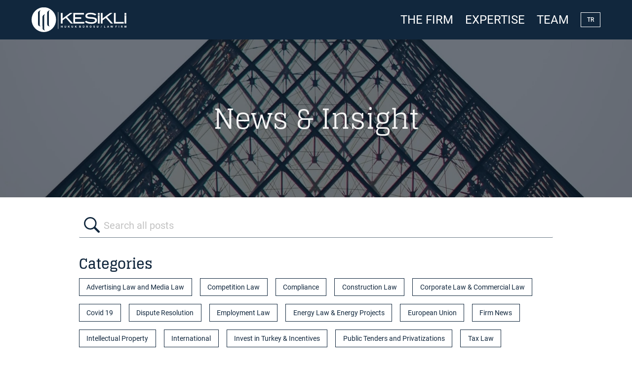

--- FILE ---
content_type: text/html; charset=utf-8
request_url: https://kesikli.com/news-insight/10/
body_size: 137608
content:
<!DOCTYPE html><html lang="en" data-react-helmet="lang"><head><meta charset="utf-8"><meta http-equiv="x-ua-compatible" content="ie=edge"><meta name="viewport" content="width=device-width,initial-scale=1,shrink-to-fit=no"><style data-href="/styles.df422a976d7b70e2c8cd.css" id="gatsby-global-css">@font-face{font-family:Glegoo;font-style:normal;font-display:swap;font-weight:400;src:url(/static/glegoo-devanagari-400-normal-5354d46961912366a8088f62206a2e76.woff2) format("woff2"),url(/static/glegoo-all-400-normal-72503dfc606cd793fca1f8c9f1fba04f.woff) format("woff");unicode-range:U+0900-097f,U+1cd0-1cf6,U+1cf8-1cf9,U+200c-200d,U+20a8,U+20b9,U+25cc,U+a830-a839,U+a8e0-a8fb}@font-face{font-family:Glegoo;font-style:normal;font-display:swap;font-weight:400;src:url(/static/glegoo-latin-ext-400-normal-9cc5f2b14d49cddaa6ce468f852d52d2.woff2) format("woff2"),url(/static/glegoo-all-400-normal-72503dfc606cd793fca1f8c9f1fba04f.woff) format("woff");unicode-range:U+0100-024f,U+0259,U+1e??,U+2020,U+20a0-20ab,U+20ad-20cf,U+2113,U+2c60-2c7f,U+a720-a7ff}@font-face{font-family:Glegoo;font-style:normal;font-display:swap;font-weight:400;src:url(/static/glegoo-latin-400-normal-62c81a99d75b94f68162af8e1bd0dba4.woff2) format("woff2"),url(/static/glegoo-all-400-normal-72503dfc606cd793fca1f8c9f1fba04f.woff) format("woff");unicode-range:U+00??,U+0131,U+0152-0153,U+02bb-02bc,U+02c6,U+02da,U+02dc,U+2000-206f,U+2074,U+20ac,U+2122,U+2191,U+2193,U+2212,U+2215,U+feff,U+fffd}@font-face{font-family:Glegoo;font-style:normal;font-display:swap;font-weight:700;src:url(/static/glegoo-devanagari-700-normal-2767e74f340727c85816c725daae160f.woff2) format("woff2"),url(/static/glegoo-all-700-normal-7d48fca32ecf7bdbfe70c75b5b43d396.woff) format("woff");unicode-range:U+0900-097f,U+1cd0-1cf6,U+1cf8-1cf9,U+200c-200d,U+20a8,U+20b9,U+25cc,U+a830-a839,U+a8e0-a8fb}@font-face{font-family:Glegoo;font-style:normal;font-display:swap;font-weight:700;src:url(/static/glegoo-latin-ext-700-normal-650e0213385cbce809113fee2eafd046.woff2) format("woff2"),url(/static/glegoo-all-700-normal-7d48fca32ecf7bdbfe70c75b5b43d396.woff) format("woff");unicode-range:U+0100-024f,U+0259,U+1e??,U+2020,U+20a0-20ab,U+20ad-20cf,U+2113,U+2c60-2c7f,U+a720-a7ff}@font-face{font-family:Glegoo;font-style:normal;font-display:swap;font-weight:700;src:url(/static/glegoo-latin-700-normal-c5761ed5ddb64bc41538764db1d394bf.woff2) format("woff2"),url(/static/glegoo-all-700-normal-7d48fca32ecf7bdbfe70c75b5b43d396.woff) format("woff");unicode-range:U+00??,U+0131,U+0152-0153,U+02bb-02bc,U+02c6,U+02da,U+02dc,U+2000-206f,U+2074,U+20ac,U+2122,U+2191,U+2193,U+2212,U+2215,U+feff,U+fffd}@font-face{font-family:Roboto;font-style:normal;font-display:swap;font-weight:400;src:url(/static/roboto-cyrillic-ext-400-normal-2e0b8660b87034ecf56aa9f488fbc08e.woff2) format("woff2"),url(/static/roboto-all-400-normal-73f26bf98a715ecab4d2287ff3a02ad0.woff) format("woff");unicode-range:U+0460-052f,U+1c80-1c88,U+20b4,U+2de0-2dff,U+a640-a69f,U+fe2e-fe2f}@font-face{font-family:Roboto;font-style:normal;font-display:swap;font-weight:400;src:url([data-uri]) format("woff2"),url(/static/roboto-all-400-normal-73f26bf98a715ecab4d2287ff3a02ad0.woff) format("woff");unicode-range:U+0400-045f,U+0490-0491,U+04b0-04b1,U+2116}@font-face{font-family:Roboto;font-style:normal;font-display:swap;font-weight:400;src:url([data-uri]) format("woff2"),url(/static/roboto-all-400-normal-73f26bf98a715ecab4d2287ff3a02ad0.woff) format("woff");unicode-range:U+1f??}@font-face{font-family:Roboto;font-style:normal;font-display:swap;font-weight:400;src:url([data-uri]) format("woff2"),url(/static/roboto-all-400-normal-73f26bf98a715ecab4d2287ff3a02ad0.woff) format("woff");unicode-range:U+0370-03ff}@font-face{font-family:Roboto;font-style:normal;font-display:swap;font-weight:400;src:url([data-uri]) format("woff2"),url(/static/roboto-all-400-normal-73f26bf98a715ecab4d2287ff3a02ad0.woff) format("woff");unicode-range:U+0102-0103,U+0110-0111,U+0128-0129,U+0168-0169,U+01a0-01a1,U+01af-01b0,U+1ea0-1ef9,U+20ab}@font-face{font-family:Roboto;font-style:normal;font-display:swap;font-weight:400;src:url(/static/roboto-latin-ext-400-normal-718dded3393324e992b225ac61329e0c.woff2) format("woff2"),url(/static/roboto-all-400-normal-73f26bf98a715ecab4d2287ff3a02ad0.woff) format("woff");unicode-range:U+0100-024f,U+0259,U+1e??,U+2020,U+20a0-20ab,U+20ad-20cf,U+2113,U+2c60-2c7f,U+a720-a7ff}@font-face{font-family:Roboto;font-style:normal;font-display:swap;font-weight:400;src:url(/static/roboto-latin-400-normal-aa23b7b4bcf2b8f0e876106bb3de69c6.woff2) format("woff2"),url(/static/roboto-all-400-normal-73f26bf98a715ecab4d2287ff3a02ad0.woff) format("woff");unicode-range:U+00??,U+0131,U+0152-0153,U+02bb-02bc,U+02c6,U+02da,U+02dc,U+2000-206f,U+2074,U+20ac,U+2122,U+2191,U+2193,U+2212,U+2215,U+feff,U+fffd}@font-face{font-family:Roboto;font-style:italic;font-display:swap;font-weight:400;src:url(/static/roboto-cyrillic-ext-400-italic-5a3cc362fe1633bab9ce42fe3a7a3fe2.woff2) format("woff2"),url(/static/roboto-all-400-italic-623257fb07c66742e64481df50113229.woff) format("woff");unicode-range:U+0460-052f,U+1c80-1c88,U+20b4,U+2de0-2dff,U+a640-a69f,U+fe2e-fe2f}@font-face{font-family:Roboto;font-style:italic;font-display:swap;font-weight:400;src:url(/static/roboto-cyrillic-400-italic-60bd3b04afa268185f625e4806bed4b1.woff2) format("woff2"),url(/static/roboto-all-400-italic-623257fb07c66742e64481df50113229.woff) format("woff");unicode-range:U+0400-045f,U+0490-0491,U+04b0-04b1,U+2116}@font-face{font-family:Roboto;font-style:italic;font-display:swap;font-weight:400;src:url([data-uri]) format("woff2"),url(/static/roboto-all-400-italic-623257fb07c66742e64481df50113229.woff) format("woff");unicode-range:U+1f??}@font-face{font-family:Roboto;font-style:italic;font-display:swap;font-weight:400;src:url([data-uri]) format("woff2"),url(/static/roboto-all-400-italic-623257fb07c66742e64481df50113229.woff) format("woff");unicode-range:U+0370-03ff}@font-face{font-family:Roboto;font-style:italic;font-display:swap;font-weight:400;src:url([data-uri]) format("woff2"),url(/static/roboto-all-400-italic-623257fb07c66742e64481df50113229.woff) format("woff");unicode-range:U+0102-0103,U+0110-0111,U+0128-0129,U+0168-0169,U+01a0-01a1,U+01af-01b0,U+1ea0-1ef9,U+20ab}@font-face{font-family:Roboto;font-style:italic;font-display:swap;font-weight:400;src:url(/static/roboto-latin-ext-400-italic-ff06c506f19b6d60a457255f8af4036a.woff2) format("woff2"),url(/static/roboto-all-400-italic-623257fb07c66742e64481df50113229.woff) format("woff");unicode-range:U+0100-024f,U+0259,U+1e??,U+2020,U+20a0-20ab,U+20ad-20cf,U+2113,U+2c60-2c7f,U+a720-a7ff}@font-face{font-family:Roboto;font-style:italic;font-display:swap;font-weight:400;src:url(/static/roboto-latin-400-italic-0bd48206165307e9ae7b2e20f7ed55ca.woff2) format("woff2"),url(/static/roboto-all-400-italic-623257fb07c66742e64481df50113229.woff) format("woff");unicode-range:U+00??,U+0131,U+0152-0153,U+02bb-02bc,U+02c6,U+02da,U+02dc,U+2000-206f,U+2074,U+20ac,U+2122,U+2191,U+2193,U+2212,U+2215,U+feff,U+fffd}@font-face{font-family:Roboto;font-style:normal;font-display:swap;font-weight:500;src:url(/static/roboto-cyrillic-ext-500-normal-d697abd346b57baaaa3c64733e998c6a.woff2) format("woff2"),url(/static/roboto-all-500-normal-08926d7a008503f9c640b1772c225476.woff) format("woff");unicode-range:U+0460-052f,U+1c80-1c88,U+20b4,U+2de0-2dff,U+a640-a69f,U+fe2e-fe2f}@font-face{font-family:Roboto;font-style:normal;font-display:swap;font-weight:500;src:url([data-uri]) format("woff2"),url(/static/roboto-all-500-normal-08926d7a008503f9c640b1772c225476.woff) format("woff");unicode-range:U+0400-045f,U+0490-0491,U+04b0-04b1,U+2116}@font-face{font-family:Roboto;font-style:normal;font-display:swap;font-weight:500;src:url([data-uri]) format("woff2"),url(/static/roboto-all-500-normal-08926d7a008503f9c640b1772c225476.woff) format("woff");unicode-range:U+1f??}@font-face{font-family:Roboto;font-style:normal;font-display:swap;font-weight:500;src:url([data-uri]) format("woff2"),url(/static/roboto-all-500-normal-08926d7a008503f9c640b1772c225476.woff) format("woff");unicode-range:U+0370-03ff}@font-face{font-family:Roboto;font-style:normal;font-display:swap;font-weight:500;src:url([data-uri]) format("woff2"),url(/static/roboto-all-500-normal-08926d7a008503f9c640b1772c225476.woff) format("woff");unicode-range:U+0102-0103,U+0110-0111,U+0128-0129,U+0168-0169,U+01a0-01a1,U+01af-01b0,U+1ea0-1ef9,U+20ab}@font-face{font-family:Roboto;font-style:normal;font-display:swap;font-weight:500;src:url(/static/roboto-latin-ext-500-normal-dd464b28ac4bc3d57d9336cf31fde8f1.woff2) format("woff2"),url(/static/roboto-all-500-normal-08926d7a008503f9c640b1772c225476.woff) format("woff");unicode-range:U+0100-024f,U+0259,U+1e??,U+2020,U+20a0-20ab,U+20ad-20cf,U+2113,U+2c60-2c7f,U+a720-a7ff}@font-face{font-family:Roboto;font-style:normal;font-display:swap;font-weight:500;src:url(/static/roboto-latin-500-normal-f00e7e4432f7c70d8c97efbe2c50d43b.woff2) format("woff2"),url(/static/roboto-all-500-normal-08926d7a008503f9c640b1772c225476.woff) format("woff");unicode-range:U+00??,U+0131,U+0152-0153,U+02bb-02bc,U+02c6,U+02da,U+02dc,U+2000-206f,U+2074,U+20ac,U+2122,U+2191,U+2193,U+2212,U+2215,U+feff,U+fffd}@font-face{font-family:Roboto;font-style:italic;font-display:swap;font-weight:500;src:url(/static/roboto-cyrillic-ext-500-italic-0fac19148d422bf3bd57f908d3fe82e6.woff2) format("woff2"),url(/static/roboto-all-500-italic-c01f80aae6dadf6e585cc8462cc72be5.woff) format("woff");unicode-range:U+0460-052f,U+1c80-1c88,U+20b4,U+2de0-2dff,U+a640-a69f,U+fe2e-fe2f}@font-face{font-family:Roboto;font-style:italic;font-display:swap;font-weight:500;src:url(/static/roboto-cyrillic-500-italic-6b7b4bbcc9b74a11ec7cd2cc06666887.woff2) format("woff2"),url(/static/roboto-all-500-italic-c01f80aae6dadf6e585cc8462cc72be5.woff) format("woff");unicode-range:U+0400-045f,U+0490-0491,U+04b0-04b1,U+2116}@font-face{font-family:Roboto;font-style:italic;font-display:swap;font-weight:500;src:url([data-uri]) format("woff2"),url(/static/roboto-all-500-italic-c01f80aae6dadf6e585cc8462cc72be5.woff) format("woff");unicode-range:U+1f??}@font-face{font-family:Roboto;font-style:italic;font-display:swap;font-weight:500;src:url([data-uri]) format("woff2"),url(/static/roboto-all-500-italic-c01f80aae6dadf6e585cc8462cc72be5.woff) format("woff");unicode-range:U+0370-03ff}@font-face{font-family:Roboto;font-style:italic;font-display:swap;font-weight:500;src:url([data-uri]) format("woff2"),url(/static/roboto-all-500-italic-c01f80aae6dadf6e585cc8462cc72be5.woff) format("woff");unicode-range:U+0102-0103,U+0110-0111,U+0128-0129,U+0168-0169,U+01a0-01a1,U+01af-01b0,U+1ea0-1ef9,U+20ab}@font-face{font-family:Roboto;font-style:italic;font-display:swap;font-weight:500;src:url(/static/roboto-latin-ext-500-italic-74826a5c01de0b9ea44677e2aaad5e69.woff2) format("woff2"),url(/static/roboto-all-500-italic-c01f80aae6dadf6e585cc8462cc72be5.woff) format("woff");unicode-range:U+0100-024f,U+0259,U+1e??,U+2020,U+20a0-20ab,U+20ad-20cf,U+2113,U+2c60-2c7f,U+a720-a7ff}@font-face{font-family:Roboto;font-style:italic;font-display:swap;font-weight:500;src:url(/static/roboto-latin-500-italic-faed19ea281c3bfdfd8d6de9d8bab192.woff2) format("woff2"),url(/static/roboto-all-500-italic-c01f80aae6dadf6e585cc8462cc72be5.woff) format("woff");unicode-range:U+00??,U+0131,U+0152-0153,U+02bb-02bc,U+02c6,U+02da,U+02dc,U+2000-206f,U+2074,U+20ac,U+2122,U+2191,U+2193,U+2212,U+2215,U+feff,U+fffd}@font-face{font-family:Roboto;font-style:normal;font-display:swap;font-weight:700;src:url(/static/roboto-cyrillic-ext-700-normal-638fd23bbc8523124320a4bee32cc43b.woff2) format("woff2"),url(/static/roboto-all-700-normal-8b2b2aae46819bb8c37c438760dbb4f6.woff) format("woff");unicode-range:U+0460-052f,U+1c80-1c88,U+20b4,U+2de0-2dff,U+a640-a69f,U+fe2e-fe2f}@font-face{font-family:Roboto;font-style:normal;font-display:swap;font-weight:700;src:url([data-uri]) format("woff2"),url(/static/roboto-all-700-normal-8b2b2aae46819bb8c37c438760dbb4f6.woff) format("woff");unicode-range:U+0400-045f,U+0490-0491,U+04b0-04b1,U+2116}@font-face{font-family:Roboto;font-style:normal;font-display:swap;font-weight:700;src:url([data-uri]) format("woff2"),url(/static/roboto-all-700-normal-8b2b2aae46819bb8c37c438760dbb4f6.woff) format("woff");unicode-range:U+1f??}@font-face{font-family:Roboto;font-style:normal;font-display:swap;font-weight:700;src:url([data-uri]) format("woff2"),url(/static/roboto-all-700-normal-8b2b2aae46819bb8c37c438760dbb4f6.woff) format("woff");unicode-range:U+0370-03ff}@font-face{font-family:Roboto;font-style:normal;font-display:swap;font-weight:700;src:url([data-uri]) format("woff2"),url(/static/roboto-all-700-normal-8b2b2aae46819bb8c37c438760dbb4f6.woff) format("woff");unicode-range:U+0102-0103,U+0110-0111,U+0128-0129,U+0168-0169,U+01a0-01a1,U+01af-01b0,U+1ea0-1ef9,U+20ab}@font-face{font-family:Roboto;font-style:normal;font-display:swap;font-weight:700;src:url(/static/roboto-latin-ext-700-normal-01a68cca6394bb55312ae1d723285d73.woff2) format("woff2"),url(/static/roboto-all-700-normal-8b2b2aae46819bb8c37c438760dbb4f6.woff) format("woff");unicode-range:U+0100-024f,U+0259,U+1e??,U+2020,U+20a0-20ab,U+20ad-20cf,U+2113,U+2c60-2c7f,U+a720-a7ff}@font-face{font-family:Roboto;font-style:normal;font-display:swap;font-weight:700;src:url(/static/roboto-latin-700-normal-bf28241e67511184c14dbd0ef7d39f91.woff2) format("woff2"),url(/static/roboto-all-700-normal-8b2b2aae46819bb8c37c438760dbb4f6.woff) format("woff");unicode-range:U+00??,U+0131,U+0152-0153,U+02bb-02bc,U+02c6,U+02da,U+02dc,U+2000-206f,U+2074,U+20ac,U+2122,U+2191,U+2193,U+2212,U+2215,U+feff,U+fffd}@font-face{font-family:Roboto;font-style:italic;font-display:swap;font-weight:700;src:url(/static/roboto-cyrillic-ext-700-italic-20360505967362574f2ad3927d5321ae.woff2) format("woff2"),url(/static/roboto-all-700-italic-dfe39418864b76c5978747bd37674f5a.woff) format("woff");unicode-range:U+0460-052f,U+1c80-1c88,U+20b4,U+2de0-2dff,U+a640-a69f,U+fe2e-fe2f}@font-face{font-family:Roboto;font-style:italic;font-display:swap;font-weight:700;src:url(/static/roboto-cyrillic-700-italic-9418e66b5144d020b94c3fa7f8a2b3c5.woff2) format("woff2"),url(/static/roboto-all-700-italic-dfe39418864b76c5978747bd37674f5a.woff) format("woff");unicode-range:U+0400-045f,U+0490-0491,U+04b0-04b1,U+2116}@font-face{font-family:Roboto;font-style:italic;font-display:swap;font-weight:700;src:url([data-uri]) format("woff2"),url(/static/roboto-all-700-italic-dfe39418864b76c5978747bd37674f5a.woff) format("woff");unicode-range:U+1f??}@font-face{font-family:Roboto;font-style:italic;font-display:swap;font-weight:700;src:url([data-uri]) format("woff2"),url(/static/roboto-all-700-italic-dfe39418864b76c5978747bd37674f5a.woff) format("woff");unicode-range:U+0370-03ff}@font-face{font-family:Roboto;font-style:italic;font-display:swap;font-weight:700;src:url([data-uri]) format("woff2"),url(/static/roboto-all-700-italic-dfe39418864b76c5978747bd37674f5a.woff) format("woff");unicode-range:U+0102-0103,U+0110-0111,U+0128-0129,U+0168-0169,U+01a0-01a1,U+01af-01b0,U+1ea0-1ef9,U+20ab}@font-face{font-family:Roboto;font-style:italic;font-display:swap;font-weight:700;src:url(/static/roboto-latin-ext-700-italic-2d86f14bd26fccaa0e272392d4c626f9.woff2) format("woff2"),url(/static/roboto-all-700-italic-dfe39418864b76c5978747bd37674f5a.woff) format("woff");unicode-range:U+0100-024f,U+0259,U+1e??,U+2020,U+20a0-20ab,U+20ad-20cf,U+2113,U+2c60-2c7f,U+a720-a7ff}@font-face{font-family:Roboto;font-style:italic;font-display:swap;font-weight:700;src:url(/static/roboto-latin-700-italic-f61832b82b15bd7ca83a4856b67f4a91.woff2) format("woff2"),url(/static/roboto-all-700-italic-dfe39418864b76c5978747bd37674f5a.woff) format("woff");unicode-range:U+00??,U+0131,U+0152-0153,U+02bb-02bc,U+02c6,U+02da,U+02dc,U+2000-206f,U+2074,U+20ac,U+2122,U+2191,U+2193,U+2212,U+2215,U+feff,U+fffd}.react-tabs{-webkit-tap-highlight-color:transparent}.react-tabs__tab-list{border-bottom:1px solid #aaa;margin:0 0 10px;padding:0}.react-tabs__tab{display:inline-block;border:1px solid transparent;border-bottom:none;bottom:-1px;position:relative;list-style:none;padding:6px 12px;cursor:pointer}.react-tabs__tab--selected{background:#fff;border-color:#aaa;color:#000;border-radius:5px 5px 0 0}.react-tabs__tab--disabled{color:GrayText;cursor:default}.react-tabs__tab:focus{box-shadow:0 0 5px #0188fe;border-color:#0188fe;outline:0}.react-tabs__tab:focus:after{content:"";position:absolute;height:5px;left:-4px;right:-4px;bottom:-5px;background:#fff}.react-tabs__tab-panel{display:none}.react-tabs__tab-panel--selected{display:block}.carousel .control-arrow,.carousel.carousel-slider .control-arrow{transition:all .25s ease-in;opacity:.4;position:absolute;z-index:2;top:20px;background:0 0;border:0;font-size:32px;cursor:pointer}.carousel .control-arrow:focus,.carousel .control-arrow:hover{opacity:1}.carousel .control-arrow:before,.carousel.carousel-slider .control-arrow:before{margin:0 5px;display:inline-block;border-top:8px solid transparent;border-bottom:8px solid transparent;content:""}.carousel .control-disabled.control-arrow{opacity:0;cursor:inherit;display:none}.carousel .control-prev.control-arrow{left:0}.carousel .control-prev.control-arrow:before{border-right:8px solid #fff}.carousel .control-next.control-arrow{right:0}.carousel .control-next.control-arrow:before{border-left:8px solid #fff}.carousel-root{outline:0}.carousel{position:relative;width:100%}.carousel *{box-sizing:border-box}.carousel img{width:100%;display:inline-block;pointer-events:none}.carousel .carousel{position:relative}.carousel .control-arrow{outline:0;border:0;background:0 0;top:50%;margin-top:-13px;font-size:18px}.carousel .thumbs-wrapper{margin:20px;overflow:hidden}.carousel .thumbs{transition:all .15s ease-in;-webkit-transform:translateZ(0);transform:translateZ(0);position:relative;list-style:none;white-space:nowrap}.carousel .thumb{transition:border .15s ease-in;display:inline-block;margin-right:6px;white-space:nowrap;overflow:hidden;border:3px solid #fff;padding:2px}.carousel .thumb:focus{border:3px solid #ccc;outline:0}.carousel .thumb.selected,.carousel .thumb:hover{border:3px solid #333}.carousel .thumb img{vertical-align:top}.carousel.carousel-slider{position:relative;margin:0;overflow:hidden}.carousel.carousel-slider .control-arrow{top:0;color:#fff;font-size:26px;bottom:0;margin-top:0;padding:5px}.carousel.carousel-slider .control-arrow:hover{background:rgba(0,0,0,.2)}.carousel .slider-wrapper{overflow:hidden;margin:auto;width:100%;transition:height .15s ease-in}.carousel .slider-wrapper.axis-horizontal .slider{-ms-box-orient:horizontal;display:-moz-flex;display:flex}.carousel .slider-wrapper.axis-horizontal .slider .slide{flex-direction:column;flex-flow:column}.carousel .slider-wrapper.axis-vertical{-ms-box-orient:horizontal;display:-moz-flex;display:flex}.carousel .slider-wrapper.axis-vertical .slider{flex-direction:column}.carousel .slider{margin:0;padding:0;position:relative;list-style:none;width:100%}.carousel .slider.animated{transition:all .35s ease-in-out}.carousel .slide{min-width:100%;margin:0;position:relative;text-align:center}.carousel .slide img{width:100%;vertical-align:top;border:0}.carousel .slide iframe{display:inline-block;width:calc(100% - 80px);margin:0 40px 40px;border:0}.carousel .slide .legend{transition:all .5s ease-in-out;position:absolute;bottom:40px;left:50%;margin-left:-45%;width:90%;border-radius:10px;background:#000;color:#fff;padding:10px;font-size:12px;text-align:center;opacity:.25;transition:opacity .35s ease-in-out}.carousel .control-dots{position:absolute;bottom:0;margin:10px 0;padding:0;text-align:center;width:100%;z-index:1}@media (min-width:960px){.carousel .control-dots{bottom:0}}.carousel .control-dots .dot{transition:opacity .25s ease-in;opacity:.3;box-shadow:1px 1px 2px rgba(0,0,0,.9);background:#fff;border-radius:50%;width:8px;height:8px;cursor:pointer;display:inline-block;margin:0 8px}.carousel .control-dots .dot.selected,.carousel .control-dots .dot:hover{opacity:1}.carousel .carousel-status{position:absolute;top:0;right:0;padding:5px;font-size:10px;text-shadow:1px 1px 1px rgba(0,0,0,.9);color:#fff}.carousel:hover .slide .legend{opacity:1}body{overflow-x:hidden;font-size:1.25rem!important}.hoveranimation,.hoveranimation:hover,.underline.is-inverse,.underline.is-inverse:hover,a .is-hoverable,a .is-hoverable:hover{color:#fff!important}.button,.footerlink,.hoveranimation,.leftdecoration,.listbutton,.searchHighlight,.underline,.underline.is-inverse,a .is-hoverable{-webkit-text-decoration-line:none!important;text-decoration-line:none!important}a{-webkit-text-decoration-line:underline!important;text-decoration-line:underline!important}p .navbar-item.hoveranimation:hover{color:#11273d!important}.input,.textarea{box-shadow:none!important;border:solid rgba(17,39,61,.6)!important;border-width:0 0 1px!important;background-color:transparent}.input:active,.input:focus,.textarea:active,.textarea:focus{background-color:rgba(61,101,132,.2);border-color:#11273d!important;color:#11273d}h1,h2,h3,h4,h5,h6{font-family:Glegoo}.carousel .slide{background:0 0!important}.carousel.carousel-slider{overflow:initial}.carousel .control-dots{bottom:-32px;height:24px;margin:0}.carousel .control-dots .dot{width:10px;height:10px;box-shadow:none}.carousel .control-dots .dot.selected{width:12px;height:12px}#awards>.carousel-root .control-dots .dot,#gallery>.carousel-root .control-dots .dot{background-color:#11273d}#featured_testimonial>.carousel-root .control-dots{margin-top:-12px}#featured_testimonial>.carousel-root .control-dots .dot{background-color:#11273d}#featurednews>.carousel-root{min-height:160px}#featurednews>.carousel-root .control-dots{bottom:-2px}.accordion__item{border-top:1px solid rgba(61,101,132,.1)}.accordion__item>.navbar-item{max-width:80%}.accordion__button{background-color:#fff;color:#11273d;cursor:pointer;padding:18px;width:100%;text-align:left;border:none}.accordion__button:hover{background-color:rgba(61,101,132,.1)}.accordion__button>svg{display:flex}.accordion__button[aria-expanded=false]>svg,.accordion__button[aria-selected=false]>svg{-webkit-transform:rotate(-90deg);transform:rotate(-90deg)}[hidden]{display:none}.accordion__panel{padding:10px 20px;-webkit-animation:accordionfadein .35s ease-in;animation:accordionfadein .35s ease-in}@-webkit-keyframes accordionfadein{0%{opacity:0}to{opacity:1}}@keyframes accordionfadein{0%{opacity:0}to{opacity:1}}#thanksdiv,form{transition:all .3s ease-in-out!important}.pagination{margin:0!important}.bottomsep{border-bottom:1px solid #4a4a4a!important}.rightsep{border-right:1px solid #4a4a4a}.footer .input{background-color:transparent;box-shadow:none;-webkit-box-shadow:none;border:0;border-bottom:1px solid #7a7a7a;border-radius:0;padding:0;margin:0;color:#f5f5f5;font-size:1.25rem}.footer{padding:3rem 1.5rem!important}.footer .input::-webkit-input-placeholder{color:#7a7a7a;font-size:1.25rem}.footer .input::placeholder{color:#7a7a7a;font-size:1.25rem}.footer .input:-ms-input-placeholder{color:#7a7a7a;font-size:1.25rem}.footer .input::-ms-input-placeholder{color:#7a7a7a;font-size:1.25rem}.footer .input:focus{border-bottom:1px solid #f5f5f5}.footer .is-centered{display:flex;align-items:center;justify-content:space-around;margin:auto}.post-type-left{width:-webkit-fit-content;width:-moz-fit-content;width:fit-content;top:0;left:0;z-index:20;padding:10px 20px;font-weight:300;font-size:.8rem;text-transform:uppercase;background-color:#3d6584;color:#fff;transition:all .3s ease-in-out!important;overflow:hidden;clip:auto}span.post-type-left{top:32px;position:absolute}.card-image{overflow:hidden}.card-image img{transition:all .3s ease-in-out!important;-webkit-filter:grayscale(50%);filter:grayscale(50%);border-radius:0!important}.card-image:not(:hover) .post-type-left{-webkit-transform:translateX(-101%);transform:translateX(-101%)}.card-image:hover img{-webkit-filter:none;filter:none}hr.newsslider{height:2px;background-color:unset!important;border:0;background-image:linear-gradient(90deg,transparent,#fff,transparent)}.card>hr{height:1px;background-color:#11273d;margin:1rem 0}.herobackground{background-size:cover;position:relative;background-color:#11273d;z-index:3}.herobackground:before{background-image:none!important}.herobackground:after,.herobackground:before{opacity:.5!important;z-index:0!important}.landinghero{background-size:cover;position:relative;background-color:transparent;z-index:3}.landinghero:before{background-position:top}.landinghero:after,.landinghero:before{opacity:.99!important;z-index:0!important}.landinghero:after{content:"";position:absolute;width:100%;top:0;left:0;height:102%!important;background-image:linear-gradient(0deg,#11273d 35%,rgba(32,71,112,.4) 110%)!important}.hero-head{z-index:10!important}.hero-body,.hero-footer{position:relative;z-index:5!important;overflow:hidden}.hero-body{flex-direction:column;justify-content:flex-end}.hero.is-fullheight .hero-body>.container{flex-grow:0!important;width:100%}.hero p{line-height:1.2}.hero{background-color:#11273d}.contentsec{padding:3rem 0!important}.banner{max-width:70rem;-webkit-animation:fadein 1s ease;animation:fadein 1s ease;text-overflow:clip}::selection{color:#f5f5f5;background-color:#3d6584}.introtitle{color:#11273d!important;text-align:justify!important}.hero.is-medium{height:25rem}.cta{display:flex}.cta>div{margin:auto 0 0 auto}.subtitle.cta{text-align:left}#intro .subtitle{margin:2.5rem 0;font-variant:small-caps}#intro .subtitle:after{content:"";display:block;position:absolute;top:auto;padding-top:1rem;left:45%;width:10%;border-bottom:.1rem solid #fff}.is-vertical-center{display:flex;align-items:center}.expertisecard:after{content:""!important;position:absolute!important;top:0!important;left:0!important;width:100%!important;height:100%!important;background-image:linear-gradient(150deg,#01425c,#11273d)!important;mix-blend-mode:normal!important;opacity:.8!important;z-index:10!important}.expertisecard:before{content:""!important;opacity:1!important}.expertisecardtext{z-index:45;padding:1rem;width:100%}.expertiselist.leftdecoration:after{background-color:#f5f5f5}#expertisetabs .columns{padding:3rem 0!important}ul.react-tabs__tab-list{display:flex;justify-content:center;align-items:center;flex-wrap:wrap;border:0;margin:auto;font-weight:500}ul.react-tabs__tab-list .react-tabs__tab--selected{color:#11273d!important;background-color:rgba(61,101,132,.5)!important;border:0!important;border-radius:0!important}ul.react-tabs__tab-list .react-tabs__tab{margin:0 1rem auto;border:0;bottom:0;padding:1rem 2rem;background-color:#f5f5f5;color:#3d6584;transition:all .3s ease-in-out}ul.react-tabs__tab-list .react-tabs__tab:hover{background-color:rgba(61,101,132,.5)}ul.react-tabs__tab-list .react-tabs__tab:focus{box-shadow:none}.react-tabs__tab-panel{background-color:#fff!important;color:#11273d!important;max-width:100vw;border-top:1px solid rgba(61,101,132,.5)}.react-tabs__tab:focus:after{display:none}.react-tabs__tab:focus{box-shadow:0 0 5px #11273d}.content.is-vertical-center:hover{background-color:#11273d}#intro .columns{margin:0 0 1rem}a.navbar-item.is-active{color:#0a0a0a!important}a.navbar-item.hoveranimation.is-active:before{left:10%;width:80%;background-color:#0a0a0a}.hoveranimation:before,a.navbar-item.hoveranimation.is-active:before{content:"";bottom:15%;height:2px;position:absolute;transition:all .3s ease-in-out}.hoveranimation:before{left:50%;width:0;background-color:#fff}.hoveranimation:hover:before{left:10%;width:80%}.bgImage{width:100%;height:35rem;opacity:.82}.bgImage,.solutionImage{-o-object-fit:cover;object-fit:cover;z-index:0;display:flex}.solutionImage{width:100%;height:90vh;width:100vw}.solutionImage:before{z-index:0!important;opacity:0!important}.solutionImage:after{content:"";position:absolute;width:100%;top:0;left:0;opacity:.22!important;background-color:#11273d}.margin-top-auto{margin:auto 0}.headroom,.headroom--pinned{background-color:#11273d}.headroom-wrapper{height:5rem!important}.navbar-dropdown>.container{padding-top:1.5rem;padding-bottom:1.5rem}.lightmenu .navbar-item,.lightmenu a.navbar-item:focus,.lightmenu a.navbar-item:hover{color:#fff}.lightmenu .navbar-item:before{background-color:#fff}.lightmenu .navbar-item .is-active{color:#fff}.lightmenu .navbar-item .is-active:before{background-color:#fff}.lightmenu .navbar-dropdown{border-top:2px solid rgba(61,101,132,.3)!important;background-color:#f5f5f5}.lightmenu .navbar-dropdown .navbar-item{color:#11273d}.lightmenu .navbar-dropdown a.navbar-item:hover{color:#0a0a0a!important}.lightmenu .navbar-burger{color:#f5f5f5}.lightmenu a.navbar-item.hoveranimation.is-active{color:#fff!important}.lightmenu a.navbar-item.is-active.hoveranimation:before{background-color:#fff}.langswitch{align-self:center;font-size:.75rem!important;font-weight:500;margin-left:0;transition-property:background-color!important}a.blogPreview{color:#11273d}.icon.is-search>svg{padding:.5rem}.is-rotated{-webkit-transform:rotate(180deg);transform:rotate(180deg)}.button{background-color:transparent}.button,.button .icon{transition:all .3s ease-in-out}.button .icon{height:1rem!important;width:1rem!important}.button:hover{background-color:#3d6584;color:#fff;border:1px solid #3d6584!important}.button:hover .icon{color:#fff!important}.button:active{background-color:#11273d!important;color:#fff;box-shadow:none;border:1px solid #11273d}.button:active:hover{background-color:#3d6584!important;color:#f5f5f5;border:1px solid #3d6584!important}.button.is-active{background-color:#11273d!important;color:#fff;box-shadow:0;border:1px solid #11273d}.button.is-active:hover{background-color:#3d6584!important;color:#f5f5f5;border:1px solid #3d6584!important}.button.is-inverse{background-color:transparent;border:1px solid #fff;color:#fff;transition:all .3s ease-in-out}.button.is-inverse:hover{background-color:#3d6584;color:#fff;border:1px solid #3d6584!important}.button.is-inverse:hover .icon{color:#fff!important}.button.is-inverse:active{background-color:#11273d!important;color:#fff;box-shadow:0;border:1px solid #11273d}.button.is-inverse:active:hover{background-color:#3d6584!important;color:#f5f5f5;border:1px solid #3d6584!important}.button.is-inverse:focus{color:#fff;border:1px solid #fff}.underline{color:#11273d}.underline:hover{-webkit-text-decoration:1px solid underline #11273d!important;text-decoration:1px solid underline #11273d!important}.underline.is-inverse{color:#fff}.underline.is-inverse:hover{-webkit-text-decoration:1px solid underline #fff!important;text-decoration:1px solid underline #fff!important}.icon{color:#11273d!important;z-index:1!important}.icon.is-inverse{color:#f5f5f5!important}.icon.is-inverse:hover{color:#fff!important}.icon.footerlink{width:2rem;height:2rem;padding:0!important}.footerlink,a.icon:hover{color:#fff!important}.footerlink{width:-webkit-fit-content;width:-moz-fit-content;width:fit-content;display:flex;padding-bottom:.5rem}a.footerlink:hover{color:#fff!important;fill:#fff!important}.footerlink.is-centered{display:flex;justify-content:center;align-items:center}svg.icon.footerlink:hover{color:#f5f5f5!important}.columns:last-child{margin-bottom:0!important}.contactinfo{color:#11273d}.pagetitle{color:#f5f5f5;-webkit-animation:fadein 1.25s ease .2s both;animation:fadein 1.25s ease .2s both;z-index:5!important}.p.calltoaction{text-align:center;text-transform:uppercase;font-weight:500;background-color:hsla(0,0%,100%,.8);color:#11273d}.section{scroll-behavior:smooth}.navbardecoration:after{width:90%;background-color:rgba(61,101,132,.3)}.leftdecoration:after,.navbardecoration:after{content:"";display:block;position:absolute;height:2px}.leftdecoration:after{left:0;bottom:10%;width:0;background-color:#11273d}.leftdecoration:hover:after{content:"";width:100%;height:2px;background-color:#3d6584;transition:all .25s ease-in-out}.centerdecoration{position:relative}.centerdecoration:after{width:2rem;height:2px;background-color:#11273d}.centerdecoration:after,.centerdecoration:hover:after{content:"";display:block;position:absolute;left:50%;bottom:10%;-webkit-transform:translateX(-50%);transform:translateX(-50%)}.centerdecoration:hover:after{width:8rem;height:1px;background-color:#fff;transition:all .25s ease-in-out}.image.gallery{width:80vw;max-height:80vh;position:unset!important}#expertisetiles{background-color:#f0f0f0;margin-top:-4rem!important}#search .columns{margin:0 0 1rem}:focus{outline:0}.content blockquote{background-color:transparent!important;border:none!important}blockquote>p{font-size:1.75rem;text-align:center;font-family:Glegoo}blockquote>p:before{content:"\201C"!important}blockquote>p:after,blockquote>p:before{color:#fff!important;font-size:3.5rem!important;display:inline-block}blockquote>p:after{content:"\201E"!important}.testimonial:before{content:"\201C";color:#3d6584;font-size:16rem;line-height:normal;top:-4rem;left:-1rem;position:absolute;font-family:serif;opacity:.2}.testimonialauthor{line-height:2rem}.image{-o-object-fit:cover;object-fit:cover}.navbar .navbar-menu{box-shadow:none!important;padding:0!important;font-size:1.5rem!important}.navbar-item .icon{color:#11273d}.is-line-normal{line-height:normal!important}.navbar-item img{max-height:4rem!important}.navbar-dropdown .navbar-item{width:-webkit-fit-content;width:-moz-fit-content;width:fit-content;padding:.375rem 0!important}.icon svg{width:1.5rem;height:1.5rem;fill:#11273d}.logoimg{width:12rem;height:3.1rem}.boxtext{padding-left:2.5rem;padding-right:2.5rem}.searchHighlight:hover{background-color:rgba(61,101,132,.2)}nav{display:flex}.navbar-item.is-mega{width:auto}.navbar-item.is-mega .is-mega-menu-title{margin-bottom:0;padding:1rem 0;color:#11273d;font-weight:300}.navbar-dropdown{position:fixed!important;padding:0!important;font-size:1.25rem!important}.dropdown-menu.is-centered{left:50%;-webkit-transform:translateX(-50%);transform:translateX(-50%)}.squarebox{background-color:#fff;color:#11273d;margin:.5rem;min-height:25vh;overflow:clip;transition:all .3s ease-in-out}.squarebox>hr{background-color:#11273d}.column>.squarebox{margin:0!important}.listbutton{overflow:hidden;text-overflow:ellipsis;font-size:1rem!important;display:block!important;margin-left:1rem}hr.normal{margin:0}.columns .diff{display:inherit!important}.slider{position:relative}.slider:before{content:"";position:absolute;top:0;left:0;width:100000%;height:100%}@keyframes fadein{0%{opacity:0;-webkit-transform:translateX(-6rem);transform:translateX(-6rem)}to{opacity:1;-webkit-transform:translateX(0);transform:translateX(0)}}@keyframes text-shadow-pop-tl{0%{text-shadow:0 0 #002a3a,0 0 #002a3a,0 0 #002a3a,0 0 #002a3a,0 0 #002a3a,0 0 #002a3a,0 0 #002a3a,0 0 #002a3a;-webkit-transform:translateX(0) translateY(0);transform:translateX(0) translateY(0)}to{text-shadow:-1px -1px #002a3a,-2px -2px #002a3a,-3px -3px #002a3a,-4px -4px #002a3a,-5px -5px #002a3a,-6px -6px #002a3a,-7px -7px #002a3a,-8px -8px #002a3a;-webkit-transform:translateX(8px) translateY(8px);transform:translateX(8px) translateY(8px)}}/*! bulma.io v0.9.3 | MIT License | github.com/jgthms/bulma */.button,.input,.pagination-link,.pagination-next,.pagination-previous,.textarea{-moz-appearance:none;-webkit-appearance:none;align-items:center;border:1px solid transparent;border-radius:4px;box-shadow:none;display:inline-flex;font-size:1.5rem;height:2.5em;justify-content:flex-start;line-height:1.5;padding:calc(.5em - 1px) calc(.75em - 1px);position:relative;vertical-align:top}.button:active,.button:focus,.input:active,.input:focus,.is-active.button,.is-active.input,.is-active.pagination-link,.is-active.pagination-next,.is-active.pagination-previous,.is-active.textarea,.pagination-link:active,.pagination-link:focus,.pagination-next:active,.pagination-next:focus,.pagination-previous:active,.pagination-previous:focus,.textarea:active,.textarea:focus{outline:0}.button,.pagination-link,.pagination-next,.pagination-previous{-webkit-touch-callout:none;-webkit-user-select:none;-ms-user-select:none;user-select:none}.block:not(:last-child),.box:not(:last-child),.content:not(:last-child),.level:not(:last-child),.message:not(:last-child),.pagination:not(:last-child),.subtitle:not(:last-child),.title:not(:last-child){margin-bottom:1.5rem}.loader{-webkit-animation:spinAround .5s linear infinite;animation:spinAround .5s linear infinite;border-radius:9999px;border-color:transparent transparent #dbdbdb #dbdbdb;border-style:solid;border-width:2px;content:"";display:block;height:1em;position:relative;width:1em}.navbar-burger{-webkit-appearance:none;appearance:none;background:0 0;border:none;color:currentColor;font-family:inherit;font-size:1em}/*! minireset.css v0.0.6 | MIT License | github.com/jgthms/minireset.css */.navbar-burger,blockquote,body,figure,h1,h2,h4,hr,html,li,p,textarea,ul{margin:0;padding:0}h1,h2,h4{font-size:100%;font-weight:400}ul{list-style:none}button,input,textarea{margin:0}html{box-sizing:border-box}*,:after,:before{box-sizing:inherit}html{background-color:#fff;font-size:16px;-moz-osx-font-smoothing:grayscale;-webkit-font-smoothing:antialiased;min-width:300px;overflow-x:hidden;overflow-y:scroll;text-rendering:optimizeLegibility;-webkit-text-size-adjust:100%;-moz-text-size-adjust:100%;text-size-adjust:100%}article,figure,footer,section{display:block}body,button,input,textarea{font-family:Roboto}body{font-size:1em;font-weight:400;line-height:1.5}a,body{color:#11273d}a{cursor:pointer;text-decoration:none}a:hover{color:#363636}hr{background-color:#fff;border:none;display:block;height:2px;margin:1.5rem 0}img{height:auto;max-width:100%}span{font-style:inherit;font-weight:inherit}@-webkit-keyframes spinAround{0%{-webkit-transform:rotate(0);transform:rotate(0)}to{-webkit-transform:rotate(359deg);transform:rotate(359deg)}}@keyframes spinAround{0%{-webkit-transform:rotate(0);transform:rotate(0)}to{-webkit-transform:rotate(359deg);transform:rotate(359deg)}}.box{background-color:#fff;border-radius:6px;box-shadow:0 .5em 1em -.125em rgba(10,10,10,.1),0 0 0 1px rgba(10,10,10,.02);color:#11273d;display:block;padding:1.25rem}a.box:focus,a.box:hover{box-shadow:0 .5em 1em -.125em rgba(10,10,10,.1),0 0 0 1px #11273d}a.box:active{box-shadow:inset 0 1px 2px rgba(10,10,10,.2),0 0 0 1px #11273d}.button{background-color:#fff;border-color:#11273d;border-width:1px;color:#11273d;cursor:pointer;justify-content:center;padding:calc(.5em - 1px) 1em;text-align:center;white-space:nowrap}.button .icon,.button .icon.is-medium,.button .icon.is-small{height:1.5em;width:1.5em}.button .icon:first-child:not(:last-child){margin-left:calc(-.5em - 1px);margin-right:.25em}.button .icon:last-child:not(:first-child){margin-left:.25em;margin-right:calc(-.5em - 1px)}.button .icon:first-child:last-child{margin-left:calc(-.5em - 1px);margin-right:calc(-.5em - 1px)}.button:hover{border-color:#b5b5b5;color:#fff!important}.button:focus{border-color:#11273d;color:#11273d}.button:focus:not(:active){box-shadow:0 transparent}.button.is-active,.button:active{border-color:#11273d;color:#fff}.button.is-small{font-size:1.25rem}.button.is-small:not(.is-rounded){border-radius:2px}.button.is-medium{font-size:1.75rem}.container{flex-grow:1;margin:0 auto;position:relative;width:auto}@media screen and (min-width:1024px){.container{max-width:960px}}@media screen and (min-width:1216px){.container:not(.is-max-desktop){max-width:1152px}}@media screen and (min-width:1408px){.container:not(.is-max-desktop):not(.is-max-widescreen){max-width:1344px}}.content li+li{margin-top:.25em}.content blockquote:not(:last-child),.content p:not(:last-child),.content ul:not(:last-child){margin-bottom:1em}.content h1,.content h2,.content h4{color:#11273d;font-weight:600;line-height:1.125}.content h1{font-size:2em;margin-bottom:.5em}.content h1:not(:first-child){margin-top:1em}.content h2{font-size:1.75em;margin-bottom:.5714em}.content h2:not(:first-child){margin-top:1.1428em}.content h4{font-size:1.25em;margin-bottom:.8em}.content blockquote{background-color:#fff;border-left:5px solid #dbdbdb;padding:1.25em 1.5em}.content ul{list-style:disc outside;margin-left:2em;margin-top:1em}.content ul ul{list-style-type:circle;margin-top:.5em}.content ul ul ul{list-style-type:square}.content figure{margin-left:2em;margin-right:2em;text-align:center}.content figure:not(:first-child){margin-top:2em}.content figure:not(:last-child){margin-bottom:2em}.content figure img{display:inline-block}.content.is-small{font-size:1.25rem}.content.is-medium{font-size:1.75rem}.icon{align-items:center;display:inline-flex;justify-content:center;height:1.5rem;width:1.5rem}.icon.is-small{height:1rem;width:1rem}.icon.is-medium{height:2rem;width:2rem}.image{display:block;position:relative}.image img{display:block;height:auto;width:100%}@-webkit-keyframes moveIndeterminate{0%{background-position:200% 0}to{background-position:-200% 0}}@keyframes moveIndeterminate{0%{background-position:200% 0}to{background-position:-200% 0}}.tags{align-items:center;display:flex;flex-wrap:wrap;justify-content:flex-start}.tags .tag{margin-bottom:.5rem}.tags .tag:not(:last-child){margin-right:.5rem}.tags:last-child{margin-bottom:-.5rem}.tags:not(:last-child){margin-bottom:1rem}.tags.is-centered{justify-content:center}.tags.is-centered .tag{margin-right:.25rem;margin-left:.25rem}.tag:not(body){align-items:center;background-color:#fff;border-radius:4px;color:#11273d;display:inline-flex;font-size:1.25rem;height:2em;justify-content:center;line-height:1.5;padding-left:.75em;padding-right:.75em;white-space:nowrap}.tag:not(body).is-medium{font-size:1.5rem}.tag:not(body) .icon:first-child:not(:last-child){margin-left:-.375em;margin-right:.1875em}.tag:not(body) .icon:last-child:not(:first-child){margin-left:.1875em;margin-right:-.375em}.tag:not(body) .icon:first-child:last-child{margin-left:-.375em;margin-right:-.375em}a.tag:hover{text-decoration:underline}.subtitle,.title{word-break:break-word}.subtitle span,.title span{font-weight:inherit}.subtitle .tag,.title .tag{vertical-align:middle}.title{color:#11273d;font-family:Glegoo;font-size:3.5rem;font-weight:600;line-height:1.125}.title:not(.is-spaced)+.subtitle{margin-top:-1.25rem}.title.is-4{font-size:2.5rem}.title.is-5{font-size:1.75rem}.title.is-6{font-size:1.5rem}.subtitle{color:#3d6584;font-size:1.75rem;font-weight:400;line-height:1.25}.subtitle:not(.is-spaced)+.title{margin-top:-1.25rem}.subtitle.is-4{font-size:2.5rem}.subtitle.is-5{font-size:1.75rem}.subtitle.is-6{font-size:1.5rem}.number{align-items:center;background-color:#fff;border-radius:9999px;display:inline-flex;font-size:1.75rem;height:2em;justify-content:center;margin-right:1.5rem;min-width:2.5em;padding:.25rem .5rem;text-align:center;vertical-align:top}.input,.textarea{background-color:#fff;border-color:#dbdbdb;border-radius:4px;color:#363636}.input::-moz-placeholder,.textarea::-moz-placeholder{color:rgba(54,54,54,.3)}.input::-webkit-input-placeholder,.textarea::-webkit-input-placeholder{color:rgba(54,54,54,.3)}.input:-moz-placeholder,.textarea:-moz-placeholder{color:rgba(54,54,54,.3)}.input:-ms-input-placeholder,.textarea:-ms-input-placeholder{color:rgba(54,54,54,.3)}.input:hover,.textarea:hover{border-color:#b5b5b5}.input:active,.input:focus,.is-active.input,.is-active.textarea,.textarea:active,.textarea:focus{border-color:#11273d;box-shadow:0 0 0 .125em transparent}.input,.textarea{box-shadow:inset 0 .0625em .125em rgba(10,10,10,.05);max-width:100%;width:100%}.is-small.input,.is-small.textarea{border-radius:2px;font-size:1.25rem}.is-medium.input,.is-medium.textarea{font-size:1.75rem}.textarea{display:block;max-width:100%;min-width:100%;padding:calc(.75em - 1px);resize:vertical}.textarea:not([rows]){max-height:40em;min-height:8em}.label{color:#363636;display:block;font-size:1.5rem;font-weight:700}.label:not(:last-child){margin-bottom:.5em}.label.is-small{font-size:1.25rem}.label.is-medium{font-size:1.75rem}.field:not(:last-child){margin-bottom:.75rem}.control{box-sizing:border-box;clear:both;font-size:1.5rem;position:relative;text-align:inherit}.control.has-icons-left .input:focus~.icon{color:#11273d}.control.has-icons-left .input.is-small~.icon{font-size:1.25rem}.control.has-icons-left .input.is-medium~.icon{font-size:1.75rem}.control.has-icons-left .icon{color:#dbdbdb;height:2.5em;pointer-events:none;position:absolute;top:0;width:2.5em;z-index:4}.control.has-icons-left .input{padding-left:2.5em}.control.has-icons-left .icon.is-left{left:0}.card{background-color:#fff;border-radius:.25rem;box-shadow:0 .5em 1em -.125em rgba(10,10,10,.1),0 0 0 1px rgba(10,10,10,.02);color:#11273d;max-width:100%;position:relative}.card-content:first-child{border-top-left-radius:.25rem;border-top-right-radius:.25rem}.card-content:last-child{border-bottom-left-radius:.25rem;border-bottom-right-radius:.25rem}.card-image{display:block;position:relative}.card-image:first-child img{border-top-left-radius:.25rem;border-top-right-radius:.25rem}.card-image:last-child img{border-bottom-left-radius:.25rem;border-bottom-right-radius:.25rem}.card-content{background-color:transparent;padding:1.5rem}.card .media:not(:last-child){margin-bottom:1.5rem}.dropdown{display:inline-flex;position:relative;vertical-align:top}.dropdown.is-active .dropdown-menu,.dropdown.is-hoverable:hover .dropdown-menu{display:block}.dropdown-menu{display:none;left:0;min-width:12rem;padding-top:4px;position:absolute;top:100%;z-index:20}.dropdown-content{background-color:#fff;border-radius:4px;box-shadow:0 .5em 1em -.125em rgba(10,10,10,.1),0 0 0 1px rgba(10,10,10,.02);padding-bottom:.5rem;padding-top:.5rem}.dropdown-item{color:#11273d;display:block;font-size:.875rem;line-height:1.5;padding:.375rem 1rem;position:relative}a.dropdown-item,button.dropdown-item{padding-right:3rem;text-align:inherit;white-space:nowrap;width:100%}a.dropdown-item:hover,button.dropdown-item:hover{background-color:#fff;color:#0a0a0a}a.dropdown-item.is-active,button.dropdown-item.is-active{background-color:#11273d;color:#fff}.dropdown-divider{background-color:#ededed;border:none;display:block;height:1px;margin:.5rem 0}.level{align-items:center;justify-content:space-between}.level img{display:inline-block;vertical-align:top}.level.is-mobile,.level.is-mobile .level-left{display:flex}.level.is-mobile .level-item:not(:last-child){margin-bottom:0;margin-right:.75rem}.level.is-mobile .level-item:not(.is-narrow){flex-grow:1}@media print,screen and (min-width:760px){.level{display:flex}.level>.level-item:not(.is-narrow){flex-grow:1}}.level-item{align-items:center;display:flex;flex-basis:auto;flex-grow:0;flex-shrink:0;justify-content:center}.level-item .subtitle,.level-item .title{margin-bottom:0}@media screen and (max-width:759px){.level-item:not(:last-child){margin-bottom:.75rem}}.level-left{flex-basis:auto;flex-grow:0;flex-shrink:0}@media print,screen and (min-width:760px){.level-left .level-item:not(:last-child){margin-right:.75rem}}.level-left{align-items:center;justify-content:flex-start}@media print,screen and (min-width:760px){.level-left{display:flex}}.media{align-items:flex-start;display:flex;text-align:inherit}.media .content:not(:last-child){margin-bottom:.75rem}.media .media{border-top:1px solid hsla(0,0%,85.9%,.5);display:flex;padding-top:.75rem}.media .media .content:not(:last-child),.media .media .control:not(:last-child){margin-bottom:.5rem}.media .media .media{padding-top:.5rem}.media .media .media+.media{margin-top:.5rem}.media+.media{border-top:1px solid hsla(0,0%,85.9%,.5);margin-top:1rem;padding-top:1rem}.menu{font-size:1.5rem}.menu.is-small{font-size:1.25rem}.menu.is-medium{font-size:1.75rem}.message{background-color:#fff;border-radius:4px;font-size:1.5rem}.message a:not(.button):not(.tag):not(.dropdown-item){color:currentColor;text-decoration:underline}.message.is-small{font-size:1.25rem}.message.is-medium{font-size:1.75rem}.navbar{background-color:#fff;min-height:3.25rem;position:relative;z-index:30}.navbar>.container{width:100%}.navbar-brand,.navbar>.container{align-items:stretch;display:flex;min-height:3.25rem}.navbar-brand{flex-shrink:0}.navbar-brand a.navbar-item:focus,.navbar-brand a.navbar-item:hover{background-color:transparent}.navbar-burger{color:#11273d;cursor:pointer;display:block;height:3.25rem;position:relative;width:3.25rem;margin-left:auto}.navbar-burger span{background-color:currentColor;display:block;height:1px;left:calc(50% - 8px);position:absolute;-webkit-transform-origin:center;transform-origin:center;transition-duration:86ms;transition-property:background-color,opacity,-webkit-transform;transition-property:background-color,opacity,transform;transition-property:background-color,opacity,transform,-webkit-transform;transition-timing-function:ease-out;width:16px}.navbar-burger span:first-child{top:calc(50% - 6px)}.navbar-burger span:nth-child(2){top:calc(50% - 1px)}.navbar-burger span:nth-child(3){top:calc(50% + 4px)}.navbar-burger:hover{background-color:rgba(0,0,0,.05)}.navbar-burger.is-active span:first-child{-webkit-transform:translateY(5px) rotate(45deg);transform:translateY(5px) rotate(45deg)}.navbar-burger.is-active span:nth-child(2){opacity:0}.navbar-burger.is-active span:nth-child(3){-webkit-transform:translateY(-5px) rotate(-45deg);transform:translateY(-5px) rotate(-45deg)}.navbar-menu{display:none}.navbar-item{color:#11273d;display:block;line-height:1.5;padding:.5rem .75rem;position:relative}.navbar-item .icon:only-child{margin-left:-.25rem;margin-right:-.25rem}a.navbar-item{cursor:pointer}a.navbar-item.is-active,a.navbar-item:focus,a.navbar-item:focus-within,a.navbar-item:hover{background-color:#fafafa;color:#11273d}.navbar-item{flex-grow:0;flex-shrink:0}.navbar-item img{max-height:1.75rem}.navbar-item.has-dropdown{padding:0}.navbar-dropdown{font-size:.875rem;padding-bottom:.5rem;padding-top:.5rem}.navbar-dropdown .navbar-item{padding-left:1.5rem;padding-right:1.5rem}@media screen and (max-width:1023px){.navbar>.container{display:block}.navbar-brand .navbar-item{align-items:center;display:flex}.navbar-menu{background-color:#fff;box-shadow:0 8px 16px rgba(10,10,10,.1);padding:.5rem 0}.navbar-menu.is-active{display:block}}@media screen and (min-width:1024px){.navbar,.navbar-end,.navbar-menu{align-items:stretch;display:flex}.navbar{min-height:3.25rem}.navbar.is-transparent a.navbar-item.is-active,.navbar.is-transparent a.navbar-item:focus,.navbar.is-transparent a.navbar-item:hover{background-color:transparent!important}.navbar.is-transparent .navbar-dropdown a.navbar-item:focus,.navbar.is-transparent .navbar-dropdown a.navbar-item:hover{background-color:#fff;color:#0a0a0a}.navbar.is-transparent .navbar-dropdown a.navbar-item.is-active{background-color:#fff;color:#11273d}.navbar-burger{display:none}.navbar-item{align-items:center;display:flex}.navbar-item.has-dropdown{align-items:stretch}.navbar-item.is-active .navbar-dropdown,.navbar-item.is-hoverable:focus .navbar-dropdown,.navbar-item.is-hoverable:focus-within .navbar-dropdown,.navbar-item.is-hoverable:hover .navbar-dropdown{display:block}.navbar-menu{flex-grow:1;flex-shrink:0}.navbar-end{justify-content:flex-end;margin-left:auto}.navbar-dropdown{background-color:#fff;border-bottom-left-radius:6px;border-bottom-right-radius:6px;border-top:2px solid #dbdbdb;box-shadow:0 8px 8px rgba(10,10,10,.1);display:none;font-size:.875rem;left:0;min-width:100%;position:absolute;top:100%;z-index:20}.navbar-dropdown .navbar-item{padding:.375rem 1rem;white-space:nowrap}.navbar-dropdown a.navbar-item{padding-right:3rem}.navbar-dropdown a.navbar-item:focus,.navbar-dropdown a.navbar-item:hover{background-color:#fff;color:#0a0a0a}.navbar-dropdown a.navbar-item.is-active{background-color:#fff;color:#11273d}.container>.navbar .navbar-brand,.navbar>.container .navbar-brand{margin-left:-.75rem}.container>.navbar .navbar-menu,.navbar>.container .navbar-menu{margin-right:-.75rem}a.navbar-item.is-active{color:#0a0a0a}a.navbar-item.is-active:not(:focus):not(:hover){background-color:transparent}}.pagination{font-size:1.5rem;margin:-.25rem}.pagination.is-small{font-size:1.25rem}.pagination.is-medium{font-size:1.75rem}.pagination{align-items:center;display:flex;justify-content:center;text-align:center}.pagination-link,.pagination-next,.pagination-previous{font-size:1em;justify-content:center;margin:.25rem;padding-left:.5em;padding-right:.5em;text-align:center;border-color:#11273d;color:#11273d;min-width:2.5em}.pagination-link:hover,.pagination-next:hover,.pagination-previous:hover{border-color:#b5b5b5;color:#fff!important}.pagination-link:focus,.pagination-next:focus,.pagination-previous:focus{border-color:#11273d}.pagination-link:active,.pagination-next:active,.pagination-previous:active{box-shadow:inset 0 1px 2px rgba(10,10,10,.2)}.pagination-next,.pagination-previous{padding-left:.75em;padding-right:.75em;white-space:nowrap}@media screen and (max-width:759px){.pagination{flex-wrap:wrap}.pagination-next,.pagination-previous{flex-grow:1;flex-shrink:1}}@media print,screen and (min-width:760px){.pagination-link,.pagination-next,.pagination-previous{margin-bottom:0;margin-top:0}.pagination-previous{order:2}.pagination-next{order:3}.pagination{justify-content:space-between;margin-bottom:0;margin-top:0}.pagination.is-centered .pagination-previous{order:1}.pagination.is-centered .pagination-next{order:3}}.column{display:block;flex-basis:0;flex-grow:1;flex-shrink:1;padding:.75rem}.columns.is-mobile>.column.is-narrow{flex:none;width:unset}.columns.is-mobile>.column.is-half{flex:none;width:50%}.columns.is-mobile>.column.is-one-third{flex:none;width:33.3333%}.columns.is-mobile>.column.is-4{flex:none;width:33.33333%}.columns.is-mobile>.column.is-5{flex:none;width:41.66667%}.columns.is-mobile>.column.is-6{flex:none;width:50%}.columns.is-mobile>.column.is-8{flex:none;width:66.66667%}.columns.is-mobile>.column.is-12{flex:none;width:100%}@media screen and (max-width:759px){.column.is-12-mobile,.column.is-full-mobile{flex:none;width:100%}}@media print,screen and (min-width:760px){.column.is-narrow{flex:none;width:unset}.column.is-half{flex:none;width:50%}.column.is-one-third{flex:none;width:33.3333%}.column.is-offset-1-tablet{margin-left:8.33333%}.column.is-4,.column.is-4-tablet{flex:none;width:33.33333%}.column.is-5{flex:none;width:41.66667%}.column.is-6,.column.is-6-tablet{flex:none;width:50%}.column.is-8{flex:none;width:66.66667%}.column.is-10-tablet{flex:none;width:83.33333%}.column.is-12{flex:none;width:100%}}@media screen and (min-width:1024px){.column.is-4-desktop{flex:none;width:33.33333%}.column.is-8-desktop{flex:none;width:66.66667%}}.columns{margin-left:-.75rem;margin-right:-.75rem;margin-top:-.75rem}.columns:last-child{margin-bottom:-.75rem}.columns:not(:last-child){margin-bottom:.75rem}.columns.is-centered{justify-content:center}.columns.is-mobile{display:flex}.columns.is-multiline{flex-wrap:wrap}.columns.is-vcentered{align-items:center}@media print,screen and (min-width:760px){.columns:not(.is-desktop){display:flex}}.tile{align-items:stretch;display:block;flex-basis:0;flex-grow:1;flex-shrink:1;min-height:-webkit-min-content;min-height:min-content}.tile.is-child{margin:0!important}.tile.is-parent{padding:.75rem}.tile.is-vertical{flex-direction:column}.tile.is-vertical>.tile.is-child:not(:last-child){margin-bottom:1.5rem!important}@media print,screen and (min-width:760px){.tile:not(.is-child){display:flex}.tile.is-4{flex:none;width:33.33333%}.tile.is-5{flex:none;width:41.66667%}.tile.is-6{flex:none;width:50%}.tile.is-8{flex:none;width:66.66667%}.tile.is-12{flex:none;width:100%}}.has-text-white{color:#fff!important}a.has-text-white:focus,a.has-text-white:hover{color:#e6e6e6!important}.has-text-black{color:#0a0a0a!important}a.has-text-black:focus,a.has-text-black:hover{color:#000!important}.has-text-primary{color:#11273d!important}a.has-text-primary:focus,a.has-text-primary:hover{color:#060e15!important}.has-background-primary{background-color:#11273d!important}.has-background-grey-darker{background-color:#363636!important}.has-text-grey{color:#7a7a7a!important}.has-text-white-ter{color:#f5f5f5!important}.is-flex-direction-column{flex-direction:column!important}.is-flex-wrap-wrap{flex-wrap:wrap!important}.is-justify-content-flex-end{justify-content:flex-end!important}.is-justify-content-space-between{justify-content:space-between!important}.is-pulled-left{float:left!important}.is-pulled-right{float:right!important}.is-radiusless{border-radius:0!important}.is-shadowless{box-shadow:none!important}.is-marginless{margin:0!important}.is-paddingless{padding:0!important}.mb-xxs{margin-bottom:.5rem!important}.mt-xs{margin-top:1rem!important}.mr-xs{margin-right:1rem!important}.mb-xs,.my-xs{margin-bottom:1rem!important}.my-xs{margin-top:1rem!important}.mt-small,.my-small{margin-top:2.5rem!important}.my-small{margin-bottom:2.5rem!important}.mt-medium{margin-top:4rem!important}.my-large{margin-top:5.5rem!important;margin-bottom:5.5rem!important}.pt-xxs{padding-top:.5rem!important}.pb-xxs{padding-bottom:.5rem!important}.pl-xxs,.px-xxs{padding-left:.5rem!important}.px-xxs{padding-right:.5rem!important}.pt-xs{padding-top:1rem!important}.pb-xs{padding-bottom:1rem!important}.px-xs{padding-left:1rem!important;padding-right:1rem!important}.py-xs{padding-top:1rem!important;padding-bottom:1rem!important}.pt-small{padding-top:2.5rem!important}.pb-small{padding-bottom:2.5rem!important}.pl-small,.px-small{padding-left:2.5rem!important}.px-small{padding-right:2.5rem!important}.py-small{padding-top:2.5rem!important;padding-bottom:2.5rem!important}.pt-medium{padding-top:4rem!important}.pb-medium,.py-medium{padding-bottom:4rem!important}.py-medium{padding-top:4rem!important}.py-large{padding-top:5.5rem!important;padding-bottom:5.5rem!important}.is-size-3{font-size:3.5rem!important}.is-size-4{font-size:2.5rem!important}.is-size-5{font-size:1.75rem!important}.is-size-6{font-size:1.5rem!important}.is-size-7{font-size:1.25rem!important}@media screen and (max-width:759px){.is-size-6-mobile{font-size:1.5rem!important}.is-size-7-mobile{font-size:1.25rem!important}}@media print,screen and (min-width:760px){.is-size-2-tablet{font-size:4.5rem!important}.is-size-4-tablet{font-size:2.5rem!important}}@media screen and (min-width:1024px){.is-size-1-desktop{font-size:5.5rem!important}.is-size-3-desktop{font-size:3.5rem!important}.is-size-4-desktop{font-size:2.5rem!important}.is-size-5-desktop{font-size:1.75rem!important}.is-size-6-desktop{font-size:1.5rem!important}}.has-text-centered{text-align:center!important}.has-text-justified{text-align:justify!important}.has-text-left{text-align:left!important}.has-text-right{text-align:right!important}@media screen and (max-width:1023px){.has-text-left-touch{text-align:left!important}}@media screen and (min-width:1024px){.has-text-left-desktop{text-align:left!important}}.is-capitalized{text-transform:capitalize!important}.is-uppercase{text-transform:uppercase!important}.has-text-weight-normal{font-weight:400!important}.has-text-weight-medium{font-weight:500!important}.has-text-weight-semibold{font-weight:600!important}.has-text-weight-bold{font-weight:700!important}.is-family-primary{font-family:Roboto!important}.is-family-secondary{font-family:Glegoo!important}.is-flex{display:flex!important}.is-hidden{display:none!important}@media screen and (max-width:759px){.is-hidden-mobile{display:none!important}}@media print,screen and (min-width:760px){.is-hidden-tablet{display:none!important}}@media screen and (max-width:1023px){.is-hidden-touch{display:none!important}}@media screen and (min-width:1024px){.is-hidden-desktop{display:none!important}}.hero{align-items:stretch;display:flex;flex-direction:column;justify-content:space-between}.hero .navbar{background:0 0}.hero.is-small .hero-body{padding:1.5rem}@media print,screen and (min-width:760px){.hero.is-medium .hero-body{padding:9rem 4.5rem}}.hero.is-fullheight .hero-body{align-items:center;display:flex}.hero.is-fullheight .hero-body>.container{flex-grow:1;flex-shrink:1}.hero.is-fullheight{min-height:100vh}.hero-head{flex-grow:0;flex-shrink:0}.hero-body{flex-grow:1;flex-shrink:0;padding:3rem 1.5rem}@media print,screen and (min-width:760px){.hero-body{padding:3rem}}.section{padding:3rem 1.5rem}@media screen and (min-width:1024px){.section{padding:3rem}.section.is-medium{padding:9rem 4.5rem}}.footer{background-color:#fafafa;padding:3rem 1.5rem 6rem}@media screen and (max-width:1023px){.navbar-dropdown{position:inherit!important}.navbar-dropdown>.container{padding-top:0!important;padding-bot:0!important}.hero.is-medium{height:unset!important;min-height:25rem!important}.px-touch{padding-left:.25rem;padding-right:.25rem}}@media screen and (min-width:1024px){.navbar{min-height:5rem!important}.headroom{min-height:5rem}}@media screen and (min-width:760px) and (max-width:1023px){.navbar-menu{top:61px}.lightmenu .navbar-item,.lightmenu .navbar-item .is-active{color:#11273d}.lightmenu .navbar-menu{color:#11273d;background-color:#fff}.lightmenu a.navbar-item:hover{color:#11273d}.lightmenu .navbar-dropdown{background-color:#fff}.lightmenu .navbar-dropdown a.navbar-item:hover,.lightmenu a.navbar-item.hoveranimation.is-active{color:#11273d!important}a.navbar-item.hoveranimation.is-active{color:#11273d}.hoveranimation{color:#11273d!important}.hoveranimation:before,.hoveranimation:hover:before{display:none}.content{margin-right:.75rem;margin-left:.75rem}.navbar-dropdown .columns{display:inherit}.rightsep{border:0}#expertisetiles{margin-top:0!important;padding-top:0!important}.image.gallery{width:90vw}.langswitch{margin:0;background-color:transparent}.logoimg{width:11rem;height:2.83rem}.headroom-wrapper{height:3.8rem!important}nav{display:block}hr.normal{margin:0 1rem}.mobilelist{padding:1.5rem}.react-tabs__tab-list{display:block!important;overflow-y:auto;width:100%;white-space:nowrap}}@media screen and (max-width:759px){.navbar-menu{top:57px}.box{margin:auto -1rem}.lightmenu .navbar-item,.lightmenu .navbar-item .is-active{color:#11273d}.lightmenu .navbar-menu{color:#11273d;background-color:#fff}.lightmenu a.navbar-item:hover{color:#11273d}.lightmenu .navbar-dropdown{background-color:#fff}.hoveranimation,.lightmenu .navbar-dropdown a.navbar-item:hover,.lightmenu a.navbar-item.hoveranimation.is-active{color:#11273d!important}.hoveranimation:before,.hoveranimation:hover:before{display:none}.content{margin-right:.75rem;margin-left:.75rem}blockquote>p,blockquote>p:after,blockquote>p:before{font-size:1.75rem}.rightsep{border:0}#expertisetiles{margin-top:0!important;padding-top:0!important}.contentsec{padding:1.5rem 0!important}.subtitle.cta{text-align:center}.column.cta{display:flex;justify-content:center}.image.gallery{width:100vw}#expertisetabs .columns{padding:2rem 1rem!important}.react-tabs__tab-list{display:block!important;overflow-y:auto;width:100%;white-space:nowrap}.langswitch{margin:0;background-color:transparent}.logoimg{width:10rem;height:2.58rem}.headroom-wrapper{height:3.5rem!important}nav{display:block}.boxtext{padding-left:0;padding-right:0}.cta{flex-direction:column}.mobilelist{display:flex;overflow:auto;padding:1.5rem}hr.normal{margin:0 1rem}.section{padding:3rem .5rem}.dropdown-menu{max-width:100vw!important}}</style><meta name="generator" content="Gatsby 2.32.13"><link rel="sitemap" type="application/xml" href="/sitemap.xml"><title>News &amp; Insight 10 - Kesikli Law Firm - Turkey</title><link data-react-helmet="true" rel="apple-touch-icon" sizes="180x180" href="/icons/apple-touch-icon.png"><link data-react-helmet="true" rel="icon" type="image/webp" href="/icons/favicon-32x32.webp" sizes="32x32"><link data-react-helmet="true" rel="icon" type="image/webp" href="/icons/favicon-16x16.webp" sizes="16x16"><link data-react-helmet="true" rel="mask-icon" href="/icons/safari-pinned-tab.svg" color="#002a3a"><meta data-react-helmet="true" name="description" content="At Kesikli Law, we always follow the latest updates and events not only to serve our clients, but to help the community too. On this page, you can find news, legal updates, and insight from our exceptional team. Page 10"><meta data-react-helmet="true" name="image" content="https://www.kesikli.com/static/279f9a774d35092291a69361d55ac227/70ff9/pic01.jpg"><meta data-react-helmet="true" property="og:type" content="blog"><meta data-react-helmet="true" property="og:title" content="News &amp; Insight 10 - Kesikli Law Firm - Turkey"><meta data-react-helmet="true" property="og:description" content="At Kesikli Law, we always follow the latest updates and events not only to serve our clients, but to help the community too. On this page, you can find news, legal updates, and insight from our exceptional team. Page 10"><meta data-react-helmet="true" property="og:url" content="https://www.kesikli.com/news-insight/10"><meta data-react-helmet="true" property="og:image" content="https://www.kesikli.com/static/279f9a774d35092291a69361d55ac227/70ff9/pic01.jpg"><meta data-react-helmet="true" name="twitter:title" content="News &amp; Insight 10 - Kesikli Law Firm - Turkey"><meta data-react-helmet="true" name="twitter:description" content="At Kesikli Law, we always follow the latest updates and events not only to serve our clients, but to help the community too. On this page, you can find news, legal updates, and insight from our exceptional team. Page 10"><meta data-react-helmet="true" name="twitter:image" content="https://www.kesikli.com/static/279f9a774d35092291a69361d55ac227/70ff9/pic01.jpg"><meta data-react-helmet="true" name="twitter:card" content="summary_large_image"><meta data-react-helmet="true" name="twitter:site" content="@KesikliHukuk"><script data-react-helmet="true" type="application/ld+json">{
              "@context": "http://schema.org",
              "@id": "https://kesikli.com/#localbusiness",
              "@type": "LocalBusiness",
              "url": "https://kesikli.com/",
              "name": "Kesikli",
              "logo": "https://kesikli.com/blank_kesikli.png",
              "description": "Kesikli is Turkey's law firm - an expert in corporate and commercial law, energy law, construction law and intellectual property lawyers and more.",
              "telephone": "+90 216 348 29 24",
              "email": "info@kesikli.com",
              "address": {
              "@type": "PostalAddress",
              "streetAddress": "Suadiye Mah. Bagdat Cad. No: 399 B Blok K: 4, D: 4, Kadıköy",
              "addressCountry": "TR",
              "addressLocality": "İstanbul"
              },
              "image": "https://kesikli.com/blank_kesikli.png",
              "openingHoursSpecification": [
              {
              "@type": "OpeningHoursSpecification",
              "dayOfWeek": [
              "Monday",
              "Tuesday",
              "Wednesday",
              "Thursday",
              "Friday"
              ],
              "opens": "08:30",
              "closes": "18:30"
              },
              {
              "@type": "OpeningHoursSpecification",
              "dayOfWeek": [
              "Saturday".
              "Sunday"
              ],
              "opens": "00:00",
              "closes": "00:00"
              }
              ], 
              "sameAs": [
              "https://twitter.com/KesikliHukuk",
              "https://www.linkedin.com/company/kesikli-law-firm/",
              "https://www.instagram.com/kesiklilawfirm/"
              ],
              "priceRange": "$$$",
              "hasMap" : "https://goo.gl/maps/f5A2u5deSMHGfYC58"
              }</script><link rel="icon" href="/favicon-32x32.png?v=fa73e18932c571013336ef313113f1b0" type="image/png"><link rel="manifest" href="/manifest.webmanifest" crossorigin="anonymous"><meta name="theme-color" content="#252525"><link rel="apple-touch-icon" sizes="48x48" href="/icons/icon-48x48.png?v=fa73e18932c571013336ef313113f1b0"><link rel="apple-touch-icon" sizes="72x72" href="/icons/icon-72x72.png?v=fa73e18932c571013336ef313113f1b0"><link rel="apple-touch-icon" sizes="96x96" href="/icons/icon-96x96.png?v=fa73e18932c571013336ef313113f1b0"><link rel="apple-touch-icon" sizes="144x144" href="/icons/icon-144x144.png?v=fa73e18932c571013336ef313113f1b0"><link rel="apple-touch-icon" sizes="192x192" href="/icons/icon-192x192.png?v=fa73e18932c571013336ef313113f1b0"><link rel="apple-touch-icon" sizes="256x256" href="/icons/icon-256x256.png?v=fa73e18932c571013336ef313113f1b0"><link rel="apple-touch-icon" sizes="384x384" href="/icons/icon-384x384.png?v=fa73e18932c571013336ef313113f1b0"><link rel="apple-touch-icon" sizes="512x512" href="/icons/icon-512x512.png?v=fa73e18932c571013336ef313113f1b0"><link rel="preconnect" href="https://www.googletagmanager.com"><link rel="dns-prefetch" href="https://www.googletagmanager.com"><link as="script" rel="preload" href="/webpack-runtime-c0bda14c5279a4e50475.js"><link as="script" rel="preload" href="/framework-696589349a57e97ac3bd.js"><link as="script" rel="preload" href="/app-2073977df78ac4acadbb.js"><link as="script" rel="preload" href="/styles-e9d24b1846c7d6eb9685.js"><link as="script" rel="preload" href="/commons-08d9d54f7ea84ed006e8.js"><link as="script" rel="preload" href="/b8f7cadfccadef10accd0ac8c4a664b7a9a48b05-521e424ff5d945ffc72a.js"><link as="script" rel="preload" href="/8c090329f87f4edcc6aab77aca504f32d4700407-197013a21e0c58eda3bc.js"><link as="script" rel="preload" href="/82023f692b6e21bef82b536c6849f7f37b3ebcd3-e2db950874bae43a2373.js"><link as="script" rel="preload" href="/component---src-templates-blog-index-js-1f5628ede71fe049095d.js"><link as="fetch" rel="preload" href="/page-data/news-insight/10/page-data.json" crossorigin="anonymous"><link as="fetch" rel="preload" href="/page-data/sq/d/1648679342.json" crossorigin="anonymous"><link as="fetch" rel="preload" href="/page-data/sq/d/2031439257.json" crossorigin="anonymous"><link as="fetch" rel="preload" href="/page-data/sq/d/207305309.json" crossorigin="anonymous"><link as="fetch" rel="preload" href="/page-data/sq/d/285983479.json" crossorigin="anonymous"><link as="fetch" rel="preload" href="/page-data/sq/d/4052201756.json" crossorigin="anonymous"><link as="fetch" rel="preload" href="/page-data/app-data.json" crossorigin="anonymous"><style type="text/css">.styles_scroll-to-top__2A70v {
  background-color: white;
  right: 40px;
  bottom: 40px;
  position: fixed;
  z-index: 2;
  cursor: pointer;
  border-radius: 7px;
  width: 40px;
  height: 40px;
  transition: opacity 1s ease-in-out;
  box-shadow: 0 9px 25px 0 rgba(132, 128, 177, 0.28);
  border: none;
  outline: none;
}

.styles_scroll-to-top__2A70v:active {
  transform: matrix(0.95, 0, 0, 0.95, 0, 0);
}
</style><meta name="apple-mobile-web-app-title" content="" data-react-helmet="true"><meta name="application-name" content="" data-react-helmet="true"><link rel="prefetch" href="/page-data/tr/page-data.json" crossorigin="anonymous" as="fetch"><link rel="prefetch" href="/page-data/categories/international/page-data.json" crossorigin="anonymous" as="fetch"><link rel="prefetch" href="/page-data/categories/public-tenders-and-privatizations/page-data.json" crossorigin="anonymous" as="fetch"><link rel="prefetch" href="/page-data/categories/covid-19/page-data.json" crossorigin="anonymous" as="fetch"><link rel="prefetch" href="/page-data/team/page-data.json" crossorigin="anonymous" as="fetch"><link rel="prefetch" href="/page-data/categories/firm-news/page-data.json" crossorigin="anonymous" as="fetch"><link rel="prefetch" href="/page-data/categories/tax-law/page-data.json" crossorigin="anonymous" as="fetch"><link rel="prefetch" href="/page-data/categories/employment-law/page-data.json" crossorigin="anonymous" as="fetch"><link rel="prefetch" href="/page-data/categories/energy-law-energy-projects/page-data.json" crossorigin="anonymous" as="fetch"><link rel="prefetch" href="/page-data/categories/compliance/page-data.json" crossorigin="anonymous" as="fetch"><link rel="prefetch" href="/page-data/categories/advertising-law-and-media-law/page-data.json" crossorigin="anonymous" as="fetch"><link rel="prefetch" href="/page-data/categories/corporate-law-commercial-law/page-data.json" crossorigin="anonymous" as="fetch"><link rel="prefetch" href="/page-data/categories/european-union/page-data.json" crossorigin="anonymous" as="fetch"><link rel="prefetch" href="/page-data/categories/invest-in-turkey-incentives/page-data.json" crossorigin="anonymous" as="fetch"><link rel="prefetch" href="/page-data/expertise/page-data.json" crossorigin="anonymous" as="fetch"><link rel="prefetch" href="/page-data/categories/competition-law/page-data.json" crossorigin="anonymous" as="fetch"><link rel="prefetch" href="/page-data/categories/construction-law/page-data.json" crossorigin="anonymous" as="fetch"><link rel="prefetch" href="/page-data/categories/dispute-resolution/page-data.json" crossorigin="anonymous" as="fetch"><link rel="prefetch" href="/page-data/index/page-data.json" crossorigin="anonymous" as="fetch"><link rel="prefetch" href="/page-data/categories/intellectual-property/page-data.json" crossorigin="anonymous" as="fetch"><link rel="prefetch" href="/component---src-templates-index-page-js-957b036bf5b32f90f563.js"><link rel="prefetch" href="/component---src-templates-expertiseoverview-js-63a66d1716ce6566f1c7.js"><link rel="prefetch" href="/component---src-templates-attorney-list-js-571ea2e982fddffdbe08.js"><link rel="prefetch" href="/component---src-templates-tags-js-a7aa957cd6ff89956333.js"><link rel="prefetch" href="/component---src-templates-tags-js-a7aa957cd6ff89956333.js"><link rel="prefetch" href="/component---src-templates-tags-js-a7aa957cd6ff89956333.js"><link rel="prefetch" href="/component---src-templates-tags-js-a7aa957cd6ff89956333.js"><link rel="prefetch" href="/component---src-templates-tags-js-a7aa957cd6ff89956333.js"><link rel="prefetch" href="/component---src-templates-tags-js-a7aa957cd6ff89956333.js"><link rel="prefetch" href="/component---src-templates-tags-js-a7aa957cd6ff89956333.js"><link rel="prefetch" href="/component---src-templates-tags-js-a7aa957cd6ff89956333.js"><link rel="prefetch" href="/component---src-templates-tags-js-a7aa957cd6ff89956333.js"><link rel="prefetch" href="/component---src-templates-index-page-js-957b036bf5b32f90f563.js"><link rel="prefetch" href="/component---src-templates-tags-js-a7aa957cd6ff89956333.js"><link rel="prefetch" href="/component---src-templates-tags-js-a7aa957cd6ff89956333.js"><link rel="prefetch" href="/component---src-templates-tags-js-a7aa957cd6ff89956333.js"><link rel="prefetch" href="/component---src-templates-tags-js-a7aa957cd6ff89956333.js"><link rel="prefetch" href="/component---src-templates-tags-js-a7aa957cd6ff89956333.js"><link rel="prefetch" href="/component---src-templates-tags-js-a7aa957cd6ff89956333.js"><link rel="prefetch" href="/component---src-templates-tags-js-a7aa957cd6ff89956333.js"></head><body><div id="___gatsby"><div style="outline:0" tabindex="-1" id="gatsby-focus-wrapper"><div><div><section class="hero is-medium is-paddingless is-marginless herobackground gbi-1099253892-5rpZy5dSeeX3yr7fPLSgX6" style="background-position:center;background-repeat:no-repeat;background-size:cover;position:relative;background-attachment:local,scroll"><style>
          .hero.is-medium.is-paddingless.is-marginless.herobackground.gbi-1099253892-5rpZy5dSeeX3yr7fPLSgX6:before,
          .hero.is-medium.is-paddingless.is-marginless.herobackground.gbi-1099253892-5rpZy5dSeeX3yr7fPLSgX6:after {
            content: '';
            display: block;
            position: absolute;
            width: 100%;
            height: 100%;
            top: 0;
            left: 0;
            
            transition: none;
            background-position: center;
background-repeat: no-repeat;
background-size: cover;
background-color: rgb(17, 39, 61);
background-attachment: local, scroll;

          }
          .hero.is-medium.is-paddingless.is-marginless.herobackground.gbi-1099253892-5rpZy5dSeeX3yr7fPLSgX6:before {
            z-index: -100;
            background-image: url('https://kesikli.com/static/279f9a774d35092291a69361d55ac227/80926/pic01.webp');
            
            opacity: 0; 
          }
          .hero.is-medium.is-paddingless.is-marginless.herobackground.gbi-1099253892-5rpZy5dSeeX3yr7fPLSgX6:after {
            z-index: -101;
            background-image: url('https://kesikli.com/static/279f9a774d35092291a69361d55ac227/80926/pic01.webp');
            
            opacity: 1;
          }
        </style><div class="hero-head has-background-primary"><div class="headroom-wrapper" style="height: 80px;"><div style="position:relative;top:0;left:0;right:0;z-index:1;-webkit-transform:translate3D(0,0,0);-ms-transform:translate3D(0,0,0);transform:translate3D(0,0,0)" class="headroom headroom--unfixed"><div class="container is-max-widescreen"><nav role="navigation" aria-label="main-navigation" class="navbar is-transparent lightmenu"><div class="navbar-brand"><a class="navbar-item" title="Logo" href="/"><svg xmlns="http://www.w3.org/2000/svg" width="259.391" height="66.919" viewBox="0 0 68.631 17.706" class="logoimg" fill="#ffffff"><path d="M28.39 11.589l-3.641-3.985-2.28 1.683v2.302h-1.255V4.016h1.255v3.923l5.303-3.923h1.81L25.71 6.881 30 11.59zM30.236 11.589V4.016h7.636v1.139h-6.38V7.09h4.435v1.141h-4.435v2.217h6.674v1.14zM46.087 5.794a7.686 7.686 0 00-1.69-.649 7.248 7.248 0 00-1.74-.209c-.79 0-1.384.092-1.789.277-.405.185-.606.434-.606.748 0 .335.218.578.659.733.21.077.44.13.695.162.255.03.533.055.836.072l.978.058c.349.02.716.055 1.1.104.946.118 1.648.35 2.102.691.453.342.68.83.68 1.464 0 .802-.352 1.423-1.052 1.862-.701.44-1.728.66-3.08.66-.97 0-1.826-.103-2.568-.309a5.366 5.366 0 01-1.94-.968c.069-.091.62-.82.69-.91.614.377 1.23.651 1.852.826.62.175 1.28.262 1.977.262.905 0 1.592-.12 2.06-.362.467-.24.7-.566.7-.977 0-.27-.078-.48-.234-.628-.158-.145-.385-.257-.686-.334-.3-.077-.668-.131-1.103-.161-.435-.033-.933-.066-1.492-.1-.585-.042-1.096-.1-1.531-.173-.435-.074-.801-.183-1.094-.329a1.585 1.585 0 01-.658-.576c-.146-.238-.22-.537-.22-.9 0-.71.327-1.271.983-1.684.655-.41 1.6-.618 2.834-.618 1.633 0 3 .374 4.101 1.12l-.764.848zM57.332 11.589l-3.64-3.985-2.28 1.683v2.302h-1.255V4.016h1.255v3.923l5.304-3.923h1.81l-3.87 2.865 4.288 4.708zM59.61 11.589V4.016h1.255v6.432h5.847v1.14zM48.005 4.016h1.255v1.276h-1.255zM48.005 5.6h1.255v5.989h-1.255zM67.293 4.016h1.255v1.273h-1.255zM67.293 5.592h1.255v5.997h-1.255zM19.121 3.389h.241v11.99h-.24zM11.985 2.56a2.29 2.29 0 00-.65.884c-.112.288-.085.488-.076 1.97.01 1.48.003 4.24.025 5.705.024 1.465.079 1.636.233 1.807.156.17.41.34.67.457.26.116.525.178.656.21.132.03.132.03.132-.007v-.157c0-.039 0-.039-.07-.073-.07-.035-.21-.105-.295-.194-.085-.089-.116-.197-.124-1.92-.007-1.72.008-5.053.017-6.72.006-1.667.006-1.667.084-1.741l.338-.318c.104-.096.159-.144.147-.182-.012-.038-.089-.07-.287-.046-.198.022-.516.1-.8.326zM8.617 5.426a2.298 2.298 0 00-.648.884c-.113.287-.085.489-.076 1.968.01 1.481.003 4.243.025 5.706.024 1.465.079 1.637.233 1.807.155.17.41.342.67.457.26.117.523.18.655.21.133.032.133.032.133-.007v-.157c0-.038 0-.038-.07-.073a1.118 1.118 0 01-.295-.193c-.085-.09-.117-.198-.124-1.92-.007-1.72.007-5.053.015-6.72.008-1.667.008-1.667.086-1.742.077-.073.232-.22.337-.316.104-.098.159-.144.148-.183-.012-.038-.09-.07-.288-.047-.197.023-.516.1-.8.326zm-3.25-2.864a2.277 2.277 0 00-.649.883c-.112.288-.087.488-.077 1.97.01 1.48.003 4.24.026 5.705.023 1.465.077 1.636.233 1.807.154.17.41.34.67.457.26.116.524.178.655.21.13.03.13.03.13-.007v-.157c0-.039 0-.039-.068-.073-.07-.035-.209-.105-.294-.194-.085-.089-.117-.197-.124-1.92-.009-1.72.007-5.053.016-6.72.007-1.667.007-1.667.085-1.741l.335-.318c.107-.096.161-.144.15-.182-.012-.038-.09-.07-.288-.046-.197.022-.516.1-.8.326zm12.338 6.292A8.852 8.852 0 110 8.853a8.853 8.853 0 1117.705 0zM21.286 14.512v-1.378h.278v.542h.546v-.542h.278v1.378h-.278v-.603h-.546v.603zm2.537-1.378h.277v.745c0 .12.004.197.012.231.01.057.04.103.085.136a.293.293 0 00.183.052c.08 0 .138-.016.179-.05a.187.187 0 00.072-.118c.008-.047.012-.125.012-.233v-.763h.277v.724c0 .165-.007.282-.021.35a.4.4 0 01-.084.173.425.425 0 01-.162.113.729.729 0 01-.264.042.775.775 0 01-.3-.046.418.418 0 01-.24-.272 1.765 1.765 0 01-.026-.348zm2.543 1.378v-1.378h.279v.611l.562-.61h.375l-.519.535.546.842h-.36l-.378-.648-.226.232v.416zm2.534-1.378h.279v.745c0 .12.002.197.01.231.011.057.04.103.084.136a.296.296 0 00.183.052c.08 0 .139-.016.18-.05a.178.178 0 00.071-.118c.009-.047.013-.125.013-.233v-.763H30v.724c0 .165-.008.282-.023.35a.4.4 0 01-.084.173.433.433 0 01-.162.113.727.727 0 01-.266.042.772.772 0 01-.3-.046.422.422 0 01-.16-.118.358.358 0 01-.077-.154 1.587 1.587 0 01-.028-.348v-.736zm2.545 1.378v-1.378h.277v.611l.562-.61h.375l-.52.535.547.842h-.359l-.38-.648-.225.232v.416zm3.07-1.378h.551c.108 0 .19.004.243.013a.39.39 0 01.145.057.355.355 0 01.105.116.3.3 0 01.042.16.329.329 0 01-.193.3.368.368 0 01.193.124.326.326 0 01.068.21.405.405 0 01-.163.323.399.399 0 01-.186.066 4.944 4.944 0 01-.337.01h-.468zm.279.229v.32h.18c.11 0 .177-.003.203-.005a.202.202 0 00.113-.05.15.15 0 00.042-.108.145.145 0 00-.037-.104.162.162 0 00-.104-.05 4.292 4.292 0 00-.238-.003zm0 .549v.366h.256c.1 0 .165 0 .192-.006a.173.173 0 00.1-.055.174.174 0 00.04-.119c0-.04-.01-.076-.03-.105a.162.162 0 00-.087-.062.93.93 0 00-.246-.02zm2.257-.778h.278v.745c0 .12.003.197.01.231.012.057.04.103.085.136a.299.299 0 00.185.052c.078 0 .138-.016.179-.05a.196.196 0 00.071-.118c.008-.047.012-.125.012-.233v-.763h.279v.724c0 .165-.007.282-.024.35a.386.386 0 01-.081.173.438.438 0 01-.163.113.735.735 0 01-.266.042.763.763 0 01-.298-.046.401.401 0 01-.24-.271 1.671 1.671 0 01-.027-.35zm.236-.08v-.227h.227v.228zm.404 0v-.227h.228v.228zm1.901 1.458v-1.378h.586c.147 0 .255.013.322.038a.311.311 0 01.16.13c.04.064.06.136.06.218a.37.37 0 01-.093.257.437.437 0 01-.272.127.608.608 0 01.15.115c.039.042.091.117.158.224.01.018.067.107.168.27H40.5l-.203-.302a1.824 1.824 0 00-.147-.202.215.215 0 00-.084-.058.484.484 0 00-.14-.014h-.056v.575zm.278-.796h.207c.132 0 .216-.005.249-.017.033-.01.06-.03.078-.058a.186.186 0 00.03-.104.168.168 0 00-.038-.112.177.177 0 00-.106-.054 3 3 0 00-.203-.004h-.217zm2.266-.239a.683.683 0 01.129-.19.548.548 0 01.179-.123.75.75 0 01.297-.053.65.65 0 01.488.188c.12.126.18.3.18.526 0 .222-.06.397-.18.522a.646.646 0 01-.485.189.652.652 0 01-.489-.188c-.121-.125-.182-.297-.182-.516a.88.88 0 01.063-.355zm.332.7c.072.08.164.12.276.12.11 0 .202-.04.272-.12.071-.08.107-.2.107-.359 0-.158-.035-.276-.103-.354a.351.351 0 00-.276-.116.357.357 0 00-.279.118c-.07.079-.105.197-.105.356 0 .155.035.274.108.355zm2.509-.14c.015.09.048.158.1.2a.287.287 0 00.199.065c.091 0 .157-.02.204-.058a.168.168 0 00.067-.133.123.123 0 00-.029-.084.216.216 0 00-.098-.059 4.104 4.104 0 00-.225-.06c-.148-.037-.254-.082-.313-.137a.355.355 0 01-.126-.277.34.34 0 01.059-.196.373.373 0 01.171-.14.71.71 0 01.272-.047c.172 0 .304.037.39.112a.398.398 0 01.14.305c-.029 0-.252.012-.28.013-.011-.072-.037-.123-.076-.154a.282.282 0 00-.175-.047.316.316 0 00-.191.05.099.099 0 00-.045.085c0 .033.015.061.041.084.036.03.12.061.256.092.136.032.236.065.3.1a.389.389 0 01.153.14.419.419 0 01.055.219.403.403 0 01-.252.376.789.789 0 01-.3.05c-.174 0-.308-.039-.401-.12a.52.52 0 01-.168-.352l.272-.027zm2.23-.903h.278v.745c0 .12.004.197.01.231.011.057.04.103.084.136a.3.3 0 00.186.052c.077 0 .138-.016.178-.05a.193.193 0 00.073-.118c.008-.047.01-.125.01-.233v-.763h.28v.724c0 .165-.008.282-.022.35a.413.413 0 01-.084.173.442.442 0 01-.162.113.729.729 0 01-.265.042.767.767 0 01-.3-.046.399.399 0 01-.24-.271 1.587 1.587 0 01-.027-.35zm2.932 1.402l.341-1.425h.2l-.347 1.425zm2.369-.024v-1.367h.279v1.133h.69v.234zm3.56 0h-.303l-.122-.314h-.55l-.115.314h-.293l.536-1.378h.295zm-.514-.545l-.188-.512-.187.512zm1.898.545l-.329-1.378h.284l.208.946.252-.946h.333l.24.962.212-.962h.28l-.334 1.378h-.296l-.274-1.03-.274 1.03zm3.308 0v-1.378h.944v.233h-.666v.326h.575v.233h-.575v.586zm2.314 0v-1.378h.277v1.378zm1.69 0v-1.378h.588c.147 0 .254.013.32.038a.31.31 0 01.16.13.4.4 0 01.06.218c0 .103-.03.189-.09.257a.437.437 0 01-.273.127c.061.034.11.073.15.115.038.042.092.117.158.224.01.018.068.107.168.27h-.333l-.202-.302a2.039 2.039 0 00-.145-.202.231.231 0 00-.084-.058.502.502 0 00-.142-.014h-.054v.575zm.28-.796h.205c.135 0 .218-.005.251-.017a.147.147 0 00.079-.058.185.185 0 00.027-.104.167.167 0 00-.036-.112.186.186 0 00-.105-.054 3.078 3.078 0 00-.204-.004h-.216zm2.256.796v-1.378h.416l.25.94.247-.94h.418v1.378h-.259v-1.085l-.273 1.085h-.267l-.275-1.085v1.085z"></path></svg> </a><div class="navbar-burger burger" data-target="navMenu"><span></span><span></span><span></span></div></div><div id="navMenu" class="navbar-menu"><div class="navbar-end has-text-centered has-text-left-touch"><div class="navbar-item has-dropdown is-hoverable is-mega"><p class="navbar-item hoveranimation is-uppercase" activeclassname="is-active" style="cursor:pointer">The Firm</p><div class="navbar-dropdown is-radiusless" id="thefirmdd"><div class="container is-max-desktop"><div class="columns is-marginless"><div class="column is-4-tablet"><a class="navbar-item leftdecoration" href="/about">About</a><a class="navbar-item leftdecoration" href="/awards-recognitions">Recognition</a><a class="navbar-item leftdecoration" href="/global">Global Experience</a></div><div class="column is-4-tablet"><a class="navbar-item leftdecoration" href="/news-insight" activeclassname="is-active">News &amp; Insight</a><a class="navbar-item leftdecoration" href="/locations">Locations</a></div><div class="column is-4-tablet"><a class="navbar-item leftdecoration" href="/contact">Contact</a><a class="navbar-item leftdecoration" href="/career">Career</a><a class="navbar-item leftdecoration" href="/privacy">Privacy</a></div></div></div></div></div><div class="navbar-item has-dropdown is-hoverable is-mega"><a class="navbar-item hoveranimation is-uppercase" href="/expertise">Expertise</a><div id="expertisedd" class="navbar-dropdown is-radiusless"><div class="container is-max-desktop"><div class="columns is-marginless"><div class="column"><div style="position:relative"><h2 class="subtitle is-6 is-mega-menu-title has-text-left-desktop navbardecoration">Core Practices</h2></div><a class="navbar-item leftdecoration" href="/expertise/competition-law/">Competition Law</a><a class="navbar-item leftdecoration" href="/expertise/corporate-commercial-law/">Corporate &amp; Commercial Law</a><a class="navbar-item leftdecoration" href="/expertise/compliance/">Compliance</a><a class="navbar-item leftdecoration" href="/expertise/intellectual-property-technology-law/">Intellectual Property</a><a class="navbar-item leftdecoration" href="/expertise/ep-construction-law/">Construction Law &amp; EPC Contracts</a><a class="navbar-item leftdecoration" href="/expertise/labor-law/">Employment Law</a><a class="navbar-item leftdecoration" href="/expertise/litigation-arbitration-mediation/">Litigation, Arbitration &amp; Mediation</a><a class="navbar-item leftdecoration" href="/expertise/public-tenders-ppps/">Public Tenders and Privatizations</a><a class="navbar-item leftdecoration" href="/expertise/power-energy-law/">Energy Law</a><a class="navbar-item leftdecoration" href="/expertise/real-estate-law/">Real Estate Law</a><a class="navbar-item leftdecoration" href="/expertise/tax-law/">Tax Law</a><a class="navbar-item leftdecoration" href="/expertise/technology-law/">Technology Law</a></div><div class="column"><div style="position:relative"><h2 class="subtitle is-6 is-mega-menu-title has-text-left-desktop navbardecoration">Business Solutions</h2></div><a class="navbar-item leftdecoration" href="/solutions/buy-or-sell-a-business/">Buy or Sell a Business</a><a class="navbar-item leftdecoration" href="/solutions/collect-your-account-receivables-in-turkey-and-overseas/">Collect Your Account Receivables</a><a class="navbar-item leftdecoration" href="/solutions/conduct-a-liability-audit/">Conduct a Liability Audit</a><a class="navbar-item leftdecoration" href="/solutions/enforce-a-foreign-judgement-in-turkey/">Enforce a Foreign Judgement in Turkey</a><a class="navbar-item leftdecoration" href="/solutions/develop-a-renewable-energy-project/">Develop an Energy Project</a><a class="navbar-item leftdecoration" href="/solutions/establish-a-new-business/">Establish a New Business</a><a class="navbar-item leftdecoration" href="/solutions/rescue-or-restructure-my-business/">Rescue or Restructure My Business</a><a class="navbar-item leftdecoration" href="/solutions/terminate-a-contract/">Terminate a Contract</a><a class="navbar-item leftdecoration" href="/solutions/enforce-an-arbitral-award-in-turkey/">Enforce an Arbitral Award in Turkey</a></div><div class="column"><div style="position:relative"><h2 class="subtitle is-6 is-mega-menu-title has-text-left-desktop navbardecoration">Private Client Solutions</h2></div><a class="navbar-item leftdecoration" href="/solutions/artwork-ownership/">Artwork Ownership</a><a class="navbar-item leftdecoration" href="/solutions/divorce/">Family Law &amp; Divorce</a><a class="navbar-item leftdecoration" href="/solutions/criminal-defense/">Criminal Defense</a><a class="navbar-item leftdecoration" href="/solutions/inheritance-estates-succession/">Inheritance / Estates &amp; Succession</a><a class="navbar-item leftdecoration" href="/solutions/purchase-a-real-estate/">Purchase a Real Estate</a><a class="navbar-item leftdecoration" href="/solutions/reputation-protection/">Reputation Protection</a></div></div></div></div></div><div class="navbar-item has-dropdown is-hoverable"><a class="navbar-item hoveranimation is-uppercase" href="/team">Team</a></div><div class="navbar-item"><a hreflang="tr" alt="Switch to Turkish" href="/tr" class="button is-inverse is-small is-radiusless langswitch is-hidden-touch">TR</a></div><div class="navbar-item is-hidden-desktop"><a class="button is-small is-radiusless langswitch" hreflang="tr" alt="Switch to Turkish" href="/tr">TR</a></div></div></div></nav></div></div></div></div><div class="hero-body is-paddingless" style="flex-grow:0"><div class="container is-max-widescreen"><div class="content is-line-normal"><div class="pagetitle has-text-centered is-family-secondary is-size-5 is-size-4-tablet is-size-3-desktop" id="pagetitle">News &amp; Insight</div></div></div></div><div class="hero-footer"></div></section><section class="section" id="search-box" style="padding:2rem 0 1rem;margin:0"><div class="container is-max-desktop"><div class="control has-icons-left"><input type="search" id="search" class="input is-small" placeholder="Search all posts"><span class="icon is-search is-left"><svg stroke="currentColor" fill="currentColor" stroke-width="0" viewBox="0 0 16 16" class="icon" height="1em" width="1em" xmlns="http://www.w3.org/2000/svg"><path fill-rule="evenodd" d="M15.7 13.3l-3.81-3.83A5.93 5.93 0 0 0 13 6c0-3.31-2.69-6-6-6S1 2.69 1 6s2.69 6 6 6c1.3 0 2.48-.41 3.47-1.11l3.83 3.81c.19.2.45.3.7.3.25 0 .52-.09.7-.3a.996.996 0 0 0 0-1.41v.01zM7 10.7c-2.59 0-4.7-2.11-4.7-4.7 0-2.59 2.11-4.7 4.7-4.7 2.59 0 4.7 2.11 4.7 4.7 0 2.59-2.11 4.7-4.7 4.7z"></path></svg></span></div></div></section><section class="section py-xs" id="categories"><div class="container is-max-desktop"><h1 class="has-text-weight-bold is-size-5 pb-xxs">Categories</h1><div class="is-flex is-flex-wrap-wrap is-hidden-mobile"><a class="button is-small is-radiusless mr-xs mb-xs" style="font-size:.9rem" href="/categories/advertising-law-and-media-law/">Advertising Law and Media Law</a><a class="button is-small is-radiusless mr-xs mb-xs" style="font-size:.9rem" href="/categories/competition-law/">Competition Law</a><a class="button is-small is-radiusless mr-xs mb-xs" style="font-size:.9rem" href="/categories/compliance/">Compliance</a><a class="button is-small is-radiusless mr-xs mb-xs" style="font-size:.9rem" href="/categories/construction-law/">Construction Law</a><a class="button is-small is-radiusless mr-xs mb-xs" style="font-size:.9rem" href="/categories/corporate-law-commercial-law/">Corporate Law &amp; Commercial Law</a><a class="button is-small is-radiusless mr-xs mb-xs" style="font-size:.9rem" href="/categories/covid-19/">Covid 19</a><a class="button is-small is-radiusless mr-xs mb-xs" style="font-size:.9rem" href="/categories/dispute-resolution/">Dispute Resolution</a><a class="button is-small is-radiusless mr-xs mb-xs" style="font-size:.9rem" href="/categories/employment-law/">Employment Law</a><a class="button is-small is-radiusless mr-xs mb-xs" style="font-size:.9rem" href="/categories/energy-law-energy-projects/">Energy Law &amp; Energy Projects</a><a class="button is-small is-radiusless mr-xs mb-xs" style="font-size:.9rem" href="/categories/european-union/">European Union</a><a class="button is-small is-radiusless mr-xs mb-xs" style="font-size:.9rem" href="/categories/firm-news/">Firm News</a><a class="button is-small is-radiusless mr-xs mb-xs" style="font-size:.9rem" href="/categories/intellectual-property/">Intellectual Property</a><a class="button is-small is-radiusless mr-xs mb-xs" style="font-size:.9rem" href="/categories/international/">International</a><a class="button is-small is-radiusless mr-xs mb-xs" style="font-size:.9rem" href="/categories/invest-in-turkey-incentives/">Invest in Turkey &amp; Incentives</a><a class="button is-small is-radiusless mr-xs mb-xs" style="font-size:.9rem" href="/categories/public-tenders-and-privatizations/">Public Tenders and Privatizations</a><a class="button is-small is-radiusless mr-xs mb-xs" style="font-size:.9rem" href="/categories/tax-law/">Tax Law</a><a class="button is-small is-radiusless mr-xs mb-xs" style="font-size:.9rem" href="/categories/technology-law/">Technology Law</a></div><div class="columns is-marginless is-paddingless is-centered is-hidden-tablet"><div class="column is-12" style="display:flex;justify-content:center"><div class="dropdown" id="categorydropdown"><div class="dropdown-trigger"><button class="button is-small is-radiusless is-uppercase" aria-haspopup="true" aria-controls="dropdown-menu"><span style="width:%80">Categories</span><svg stroke="currentColor" fill="currentColor" stroke-width="0" viewBox="0 0 448 512" id="arrowdown" class="icon is-small" height="1em" width="1em" xmlns="http://www.w3.org/2000/svg"><path d="M207.029 381.476L12.686 187.132c-9.373-9.373-9.373-24.569 0-33.941l22.667-22.667c9.357-9.357 24.522-9.375 33.901-.04L224 284.505l154.745-154.021c9.379-9.335 24.544-9.317 33.901.04l22.667 22.667c9.373 9.373 9.373 24.569 0 33.941L240.971 381.476c-9.373 9.372-24.569 9.372-33.942 0z"></path></svg></button></div><div class="dropdown-menu is-centered" id="dropdown-menu" role="menu"><div class="dropdown-content"><a class="dropdown-item" href="/categories/advertising-law-and-media-law/">Advertising Law and Media Law</a><a class="dropdown-item" href="/categories/competition-law/">Competition Law</a><a class="dropdown-item" href="/categories/compliance/">Compliance</a><a class="dropdown-item" href="/categories/construction-law/">Construction Law</a><a class="dropdown-item" href="/categories/corporate-law-commercial-law/">Corporate Law &amp; Commercial Law</a><a class="dropdown-item" href="/categories/covid-19/">Covid 19</a><a class="dropdown-item" href="/categories/dispute-resolution/">Dispute Resolution</a><a class="dropdown-item" href="/categories/employment-law/">Employment Law</a><a class="dropdown-item" href="/categories/energy-law-energy-projects/">Energy Law &amp; Energy Projects</a><a class="dropdown-item" href="/categories/european-union/">European Union</a><a class="dropdown-item" href="/categories/firm-news/">Firm News</a><a class="dropdown-item" href="/categories/intellectual-property/">Intellectual Property</a><a class="dropdown-item" href="/categories/international/">International</a><a class="dropdown-item" href="/categories/invest-in-turkey-incentives/">Invest in Turkey &amp; Incentives</a><a class="dropdown-item" href="/categories/public-tenders-and-privatizations/">Public Tenders and Privatizations</a><a class="dropdown-item" href="/categories/tax-law/">Tax Law</a><a class="dropdown-item" href="/categories/technology-law/">Technology Law</a></div></div></div></div></div></div><div class="container is-max-desktop pt-xxs"><hr class="normal" style="height:1px;background-color:#11273d"></div></section><section class="section py-xs" id="posts"><div class="container is-max-desktop py-xs"><h1 class="has-text-weight-bold is-size-5 pb-xs">Latest posts</h1><div class="columns is-multiline pt-xxs"><div class="column is-6 is-12-mobile" style="padding-bottom:3rem"><div class="card is-shadowless is-radiusless" style="margin:auto"><a alt="Third Party Due Diligence in Terms of Turkish Laws" class="blogPreview" href="/news-insight/2023-12-25-third-party-due-diligence-in-terms-of-turkish-laws/"> <div class="card-image is-radiusless"><span class="post-type-left">Insight</span><div class="gatsby-image-wrapper" style="position:relative;overflow:hidden;max-height:18rem;width:100%"><div aria-hidden="true" style="width:100%;padding-bottom:56.25%"></div><picture><source type="image/webp" srcset="/static/f02839a5d42f56b793f0937a435cd3d3/1f514/due-dil..webp 240w, /static/f02839a5d42f56b793f0937a435cd3d3/61162/due-dil..webp 480w, /static/f02839a5d42f56b793f0937a435cd3d3/4da8d/due-dil..webp 672w" sizes="(max-width: 672px) 100vw, 672px"><source srcset="/static/f02839a5d42f56b793f0937a435cd3d3/9b61e/due-dil..png 240w, /static/f02839a5d42f56b793f0937a435cd3d3/200e5/due-dil..png 480w, /static/f02839a5d42f56b793f0937a435cd3d3/67c0a/due-dil..png 672w" sizes="(max-width: 672px) 100vw, 672px"><img sizes="(max-width: 672px) 100vw, 672px" srcset="/static/f02839a5d42f56b793f0937a435cd3d3/9b61e/due-dil..png 240w, /static/f02839a5d42f56b793f0937a435cd3d3/200e5/due-dil..png 480w, /static/f02839a5d42f56b793f0937a435cd3d3/67c0a/due-dil..png 672w" src="/static/f02839a5d42f56b793f0937a435cd3d3/67c0a/due-dil..png" alt="" loading="eager" style="position:absolute;top:0;left:0;width:100%;height:100%;object-fit:cover;object-position:center;opacity:1;transition:none"></picture></div></div></a><div class="card-content is-line-normal" style="padding:1.5rem 0;overflow:hidden"><a alt="Third Party Due Diligence in Terms of Turkish Laws" href="/news-insight/2023-12-25-third-party-due-diligence-in-terms-of-turkish-laws/"><div class="has-text-left has-text-primary is-size-7 is-family-secondary has-text-weight-bold pb-xxs">Third Party Due Diligence in Terms of Turkish Laws</div></a><div class="has-text-left has-text-primary" style="bottom:0;opacity:.7;overflow:hidden;font-size:1rem">December 25, 2023</div></div></div></div><div class="column is-6 is-12-mobile" style="padding-bottom:3rem"><div class="card is-shadowless is-radiusless" style="margin:auto"><a alt="Insights From &amp; Thoughts on FIDIC's Practice Note on Dispute Avoidance " class="blogPreview" href="/news-insight/2023-11-28-insights-from-thoughts-on-fidics-practice-note-on-dispute-avoidance/"> <div class="card-image is-radiusless"><span class="post-type-left">Insight</span><div class="gatsby-image-wrapper" style="position:relative;overflow:hidden;max-height:18rem;width:100%"><div aria-hidden="true" style="width:100%;padding-bottom:56.25%"></div><picture><source type="image/webp" srcset="/static/aa22c44cc94c0e4a892f9da8ef6c33dd/1f514/4sasa.webp 240w, /static/aa22c44cc94c0e4a892f9da8ef6c33dd/61162/4sasa.webp 480w, /static/aa22c44cc94c0e4a892f9da8ef6c33dd/4da8d/4sasa.webp 672w" sizes="(max-width: 672px) 100vw, 672px"><source srcset="/static/aa22c44cc94c0e4a892f9da8ef6c33dd/9b61e/4sasa.png 240w, /static/aa22c44cc94c0e4a892f9da8ef6c33dd/200e5/4sasa.png 480w, /static/aa22c44cc94c0e4a892f9da8ef6c33dd/67c0a/4sasa.png 672w" sizes="(max-width: 672px) 100vw, 672px"><img sizes="(max-width: 672px) 100vw, 672px" srcset="/static/aa22c44cc94c0e4a892f9da8ef6c33dd/9b61e/4sasa.png 240w, /static/aa22c44cc94c0e4a892f9da8ef6c33dd/200e5/4sasa.png 480w, /static/aa22c44cc94c0e4a892f9da8ef6c33dd/67c0a/4sasa.png 672w" src="/static/aa22c44cc94c0e4a892f9da8ef6c33dd/67c0a/4sasa.png" alt="" loading="eager" style="position:absolute;top:0;left:0;width:100%;height:100%;object-fit:cover;object-position:center;opacity:1;transition:none"></picture></div></div></a><div class="card-content is-line-normal" style="padding:1.5rem 0;overflow:hidden"><a alt="Insights From &amp; Thoughts on FIDIC's Practice Note on Dispute Avoidance " href="/news-insight/2023-11-28-insights-from-thoughts-on-fidics-practice-note-on-dispute-avoidance/"><div class="has-text-left has-text-primary is-size-7 is-family-secondary has-text-weight-bold pb-xxs">Insights From &amp; Thoughts on FIDIC's Practice Note on Dispute Avoidance </div></a><div class="has-text-left has-text-primary" style="bottom:0;opacity:.7;overflow:hidden;font-size:1rem">November 28, 2023</div></div></div></div><div class="column is-6 is-12-mobile" style="padding-bottom:3rem"><div class="card is-shadowless is-radiusless" style="margin:auto"><a alt="Arbitrator's Application of Law in International Arbitration" class="blogPreview" href="/news-insight/2023-11-24-arbitrators-application-of-law-in-international-arbitration-november/"> <div class="card-image is-radiusless"><span class="post-type-left">Insight</span><div class="gatsby-image-wrapper" style="position:relative;overflow:hidden;max-height:18rem;width:100%"><div aria-hidden="true" style="width:100%;padding-bottom:56.25%"></div><picture><source type="image/webp" srcset="/static/735c2435df82388defbc935b6a6adfb1/1f514/aazaza.webp 240w, /static/735c2435df82388defbc935b6a6adfb1/61162/aazaza.webp 480w, /static/735c2435df82388defbc935b6a6adfb1/4da8d/aazaza.webp 672w" sizes="(max-width: 672px) 100vw, 672px"><source srcset="/static/735c2435df82388defbc935b6a6adfb1/9b61e/aazaza.png 240w, /static/735c2435df82388defbc935b6a6adfb1/200e5/aazaza.png 480w, /static/735c2435df82388defbc935b6a6adfb1/67c0a/aazaza.png 672w" sizes="(max-width: 672px) 100vw, 672px"><img sizes="(max-width: 672px) 100vw, 672px" srcset="/static/735c2435df82388defbc935b6a6adfb1/9b61e/aazaza.png 240w, /static/735c2435df82388defbc935b6a6adfb1/200e5/aazaza.png 480w, /static/735c2435df82388defbc935b6a6adfb1/67c0a/aazaza.png 672w" src="/static/735c2435df82388defbc935b6a6adfb1/67c0a/aazaza.png" alt="" loading="eager" style="position:absolute;top:0;left:0;width:100%;height:100%;object-fit:cover;object-position:center;opacity:1;transition:none"></picture></div></div></a><div class="card-content is-line-normal" style="padding:1.5rem 0;overflow:hidden"><a alt="Arbitrator's Application of Law in International Arbitration" href="/news-insight/2023-11-24-arbitrators-application-of-law-in-international-arbitration-november/"><div class="has-text-left has-text-primary is-size-7 is-family-secondary has-text-weight-bold pb-xxs">Arbitrator's Application of Law in International Arbitration</div></a><div class="has-text-left has-text-primary" style="bottom:0;opacity:.7;overflow:hidden;font-size:1rem">November 24, 2023</div></div></div></div><div class="column is-6 is-12-mobile" style="padding-bottom:3rem"><div class="card is-shadowless is-radiusless" style="margin:auto"><a alt="Electronic Contracts under Turkish Law: A General Overview" class="blogPreview" href="/news-insight/2023-11-23-electronic-contracts-under-turkish-law-a-general-overview/"> <div class="card-image is-radiusless"><span class="post-type-left">Insight</span><div class="gatsby-image-wrapper" style="position:relative;overflow:hidden;max-height:18rem;width:100%"><div aria-hidden="true" style="width:100%;padding-bottom:56.25%"></div><picture><source type="image/webp" srcset="/static/6fe30a8ea2908eb2077edc9ec9c31aaf/1f514/aaaaaaaaaaaa.webp 240w, /static/6fe30a8ea2908eb2077edc9ec9c31aaf/61162/aaaaaaaaaaaa.webp 480w, /static/6fe30a8ea2908eb2077edc9ec9c31aaf/4da8d/aaaaaaaaaaaa.webp 672w" sizes="(max-width: 672px) 100vw, 672px"><source srcset="/static/6fe30a8ea2908eb2077edc9ec9c31aaf/9b61e/aaaaaaaaaaaa.png 240w, /static/6fe30a8ea2908eb2077edc9ec9c31aaf/200e5/aaaaaaaaaaaa.png 480w, /static/6fe30a8ea2908eb2077edc9ec9c31aaf/67c0a/aaaaaaaaaaaa.png 672w" sizes="(max-width: 672px) 100vw, 672px"><img sizes="(max-width: 672px) 100vw, 672px" srcset="/static/6fe30a8ea2908eb2077edc9ec9c31aaf/9b61e/aaaaaaaaaaaa.png 240w, /static/6fe30a8ea2908eb2077edc9ec9c31aaf/200e5/aaaaaaaaaaaa.png 480w, /static/6fe30a8ea2908eb2077edc9ec9c31aaf/67c0a/aaaaaaaaaaaa.png 672w" src="/static/6fe30a8ea2908eb2077edc9ec9c31aaf/67c0a/aaaaaaaaaaaa.png" alt="" loading="eager" style="position:absolute;top:0;left:0;width:100%;height:100%;object-fit:cover;object-position:center;opacity:1;transition:none"></picture></div></div></a><div class="card-content is-line-normal" style="padding:1.5rem 0;overflow:hidden"><a alt="Electronic Contracts under Turkish Law: A General Overview" href="/news-insight/2023-11-23-electronic-contracts-under-turkish-law-a-general-overview/"><div class="has-text-left has-text-primary is-size-7 is-family-secondary has-text-weight-bold pb-xxs">Electronic Contracts under Turkish Law: A General Overview</div></a><div class="has-text-left has-text-primary" style="bottom:0;opacity:.7;overflow:hidden;font-size:1rem">November 23, 2023</div></div></div></div><div class="column is-6 is-12-mobile" style="padding-bottom:3rem"><div class="card is-shadowless is-radiusless" style="margin:auto"><a alt="The Era of Gratuitous Contribution of Excess Energy is Coming to an End" class="blogPreview" href="/news-insight/2023-09-14-the-era-of-gratuitous-contribution-of-excess-energy-is-coming-to-an-end/"> <div class="card-image is-radiusless"><span class="post-type-left">Insight</span><div class="gatsby-image-wrapper" style="position:relative;overflow:hidden;max-height:18rem;width:100%"><div aria-hidden="true" style="width:100%;padding-bottom:56.25%"></div><picture><source type="image/webp" srcset="/static/7836617c1a3aad0e13dcd89f3b54b2ef/1f514/kesikli.webp 240w, /static/7836617c1a3aad0e13dcd89f3b54b2ef/61162/kesikli.webp 480w, /static/7836617c1a3aad0e13dcd89f3b54b2ef/1ea2e/kesikli.webp 640w" sizes="(max-width: 640px) 100vw, 640px"><source srcset="/static/7836617c1a3aad0e13dcd89f3b54b2ef/9b61e/kesikli.png 240w, /static/7836617c1a3aad0e13dcd89f3b54b2ef/200e5/kesikli.png 480w, /static/7836617c1a3aad0e13dcd89f3b54b2ef/8bef3/kesikli.png 640w" sizes="(max-width: 640px) 100vw, 640px"><img sizes="(max-width: 640px) 100vw, 640px" srcset="/static/7836617c1a3aad0e13dcd89f3b54b2ef/9b61e/kesikli.png 240w, /static/7836617c1a3aad0e13dcd89f3b54b2ef/200e5/kesikli.png 480w, /static/7836617c1a3aad0e13dcd89f3b54b2ef/8bef3/kesikli.png 640w" src="/static/7836617c1a3aad0e13dcd89f3b54b2ef/8bef3/kesikli.png" alt="" loading="eager" style="position:absolute;top:0;left:0;width:100%;height:100%;object-fit:cover;object-position:center;opacity:1;transition:none"></picture></div></div></a><div class="card-content is-line-normal" style="padding:1.5rem 0;overflow:hidden"><a alt="The Era of Gratuitous Contribution of Excess Energy is Coming to an End" href="/news-insight/2023-09-14-the-era-of-gratuitous-contribution-of-excess-energy-is-coming-to-an-end/"><div class="has-text-left has-text-primary is-size-7 is-family-secondary has-text-weight-bold pb-xxs">The Era of Gratuitous Contribution of Excess Energy is Coming to an End</div></a><div class="has-text-left has-text-primary" style="bottom:0;opacity:.7;overflow:hidden;font-size:1rem">September 14, 2023</div></div></div></div><div class="column is-6 is-12-mobile" style="padding-bottom:3rem"><div class="card is-shadowless is-radiusless" style="margin:auto"><a alt="Urban Transformation Projects in Risky Areas" class="blogPreview" href="/news-insight/2023-07-01-urban-transformation-projects-in-risky-areas/"> <div class="card-image is-radiusless"><span class="post-type-left">Insight</span><div class="gatsby-image-wrapper" style="position:relative;overflow:hidden;max-height:18rem;width:100%"><div aria-hidden="true" style="width:100%;padding-bottom:52.083333333333336%"></div><picture><source type="image/webp" srcset="/static/8ca260e0dfd770c761f835098a527207/1f514/urban-kesikli.webp 240w, /static/8ca260e0dfd770c761f835098a527207/61162/urban-kesikli.webp 480w, /static/8ca260e0dfd770c761f835098a527207/1ea2e/urban-kesikli.webp 640w" sizes="(max-width: 640px) 100vw, 640px"><source srcset="/static/8ca260e0dfd770c761f835098a527207/41433/urban-kesikli.jpg 240w, /static/8ca260e0dfd770c761f835098a527207/e3903/urban-kesikli.jpg 480w, /static/8ca260e0dfd770c761f835098a527207/55d72/urban-kesikli.jpg 640w" sizes="(max-width: 640px) 100vw, 640px"><img sizes="(max-width: 640px) 100vw, 640px" srcset="/static/8ca260e0dfd770c761f835098a527207/41433/urban-kesikli.jpg 240w, /static/8ca260e0dfd770c761f835098a527207/e3903/urban-kesikli.jpg 480w, /static/8ca260e0dfd770c761f835098a527207/55d72/urban-kesikli.jpg 640w" src="/static/8ca260e0dfd770c761f835098a527207/55d72/urban-kesikli.jpg" alt="" loading="eager" style="position:absolute;top:0;left:0;width:100%;height:100%;object-fit:cover;object-position:center;opacity:1;transition:none"></picture></div></div></a><div class="card-content is-line-normal" style="padding:1.5rem 0;overflow:hidden"><a alt="Urban Transformation Projects in Risky Areas" href="/news-insight/2023-07-01-urban-transformation-projects-in-risky-areas/"><div class="has-text-left has-text-primary is-size-7 is-family-secondary has-text-weight-bold pb-xxs">Urban Transformation Projects in Risky Areas</div></a><div class="has-text-left has-text-primary" style="bottom:0;opacity:.7;overflow:hidden;font-size:1rem">July 01, 2023</div></div></div></div></div><nav class="pagination is-centered" role="navigation" aria-label="pagination"><div style="display:flex"><div style="float:left"><a href="/news-insight/9" class="pagination-previous button is-small is-radiusless my-xs is-pulled-right" rel="prev">Previous</a></div><div style="float:right"><a href="/news-insight/11" class="pagination-next button is-small is-radiusless my-xs is-pulled-left" rel="next">Next</a></div></div></nav></div></section><section class="section is-marginless has-background-primary" id="calltoaction" style="display:flex"><div class="container is-max-widescreen cta"><p class="has-text-white has-text-weight-bold has-text-left is-size-5 is-size-4-tablet is-size-3-desktop" style="display:inline-block;max-width:75%">Let's Get Connected!</p><div class="is-pulled-right"><a class="button is-inverse is-small is-radiusless my-xs" href="/contact">Contact Us</a></div></div></section></div><footer class="footer has-background-primary has-text-white"><div class="container is-max-widescreen has-text-left"><hr class="is-marginless" style="opacity:.5;height:1px"><div class="columns is-marginless pt-small"><div class="column is-paddingless is-hidden-touch"><a title="Logo" href="/"><svg xmlns="http://www.w3.org/2000/svg" width="259.391" height="66.919" viewBox="0 0 68.631 17.706" class="logoimg" fill="#ffffff"><path d="M28.39 11.589l-3.641-3.985-2.28 1.683v2.302h-1.255V4.016h1.255v3.923l5.303-3.923h1.81L25.71 6.881 30 11.59zM30.236 11.589V4.016h7.636v1.139h-6.38V7.09h4.435v1.141h-4.435v2.217h6.674v1.14zM46.087 5.794a7.686 7.686 0 00-1.69-.649 7.248 7.248 0 00-1.74-.209c-.79 0-1.384.092-1.789.277-.405.185-.606.434-.606.748 0 .335.218.578.659.733.21.077.44.13.695.162.255.03.533.055.836.072l.978.058c.349.02.716.055 1.1.104.946.118 1.648.35 2.102.691.453.342.68.83.68 1.464 0 .802-.352 1.423-1.052 1.862-.701.44-1.728.66-3.08.66-.97 0-1.826-.103-2.568-.309a5.366 5.366 0 01-1.94-.968c.069-.091.62-.82.69-.91.614.377 1.23.651 1.852.826.62.175 1.28.262 1.977.262.905 0 1.592-.12 2.06-.362.467-.24.7-.566.7-.977 0-.27-.078-.48-.234-.628-.158-.145-.385-.257-.686-.334-.3-.077-.668-.131-1.103-.161-.435-.033-.933-.066-1.492-.1-.585-.042-1.096-.1-1.531-.173-.435-.074-.801-.183-1.094-.329a1.585 1.585 0 01-.658-.576c-.146-.238-.22-.537-.22-.9 0-.71.327-1.271.983-1.684.655-.41 1.6-.618 2.834-.618 1.633 0 3 .374 4.101 1.12l-.764.848zM57.332 11.589l-3.64-3.985-2.28 1.683v2.302h-1.255V4.016h1.255v3.923l5.304-3.923h1.81l-3.87 2.865 4.288 4.708zM59.61 11.589V4.016h1.255v6.432h5.847v1.14zM48.005 4.016h1.255v1.276h-1.255zM48.005 5.6h1.255v5.989h-1.255zM67.293 4.016h1.255v1.273h-1.255zM67.293 5.592h1.255v5.997h-1.255zM19.121 3.389h.241v11.99h-.24zM11.985 2.56a2.29 2.29 0 00-.65.884c-.112.288-.085.488-.076 1.97.01 1.48.003 4.24.025 5.705.024 1.465.079 1.636.233 1.807.156.17.41.34.67.457.26.116.525.178.656.21.132.03.132.03.132-.007v-.157c0-.039 0-.039-.07-.073-.07-.035-.21-.105-.295-.194-.085-.089-.116-.197-.124-1.92-.007-1.72.008-5.053.017-6.72.006-1.667.006-1.667.084-1.741l.338-.318c.104-.096.159-.144.147-.182-.012-.038-.089-.07-.287-.046-.198.022-.516.1-.8.326zM8.617 5.426a2.298 2.298 0 00-.648.884c-.113.287-.085.489-.076 1.968.01 1.481.003 4.243.025 5.706.024 1.465.079 1.637.233 1.807.155.17.41.342.67.457.26.117.523.18.655.21.133.032.133.032.133-.007v-.157c0-.038 0-.038-.07-.073a1.118 1.118 0 01-.295-.193c-.085-.09-.117-.198-.124-1.92-.007-1.72.007-5.053.015-6.72.008-1.667.008-1.667.086-1.742.077-.073.232-.22.337-.316.104-.098.159-.144.148-.183-.012-.038-.09-.07-.288-.047-.197.023-.516.1-.8.326zm-3.25-2.864a2.277 2.277 0 00-.649.883c-.112.288-.087.488-.077 1.97.01 1.48.003 4.24.026 5.705.023 1.465.077 1.636.233 1.807.154.17.41.34.67.457.26.116.524.178.655.21.13.03.13.03.13-.007v-.157c0-.039 0-.039-.068-.073-.07-.035-.209-.105-.294-.194-.085-.089-.117-.197-.124-1.92-.009-1.72.007-5.053.016-6.72.007-1.667.007-1.667.085-1.741l.335-.318c.107-.096.161-.144.15-.182-.012-.038-.09-.07-.288-.046-.197.022-.516.1-.8.326zm12.338 6.292A8.852 8.852 0 110 8.853a8.853 8.853 0 1117.705 0zM21.286 14.512v-1.378h.278v.542h.546v-.542h.278v1.378h-.278v-.603h-.546v.603zm2.537-1.378h.277v.745c0 .12.004.197.012.231.01.057.04.103.085.136a.293.293 0 00.183.052c.08 0 .138-.016.179-.05a.187.187 0 00.072-.118c.008-.047.012-.125.012-.233v-.763h.277v.724c0 .165-.007.282-.021.35a.4.4 0 01-.084.173.425.425 0 01-.162.113.729.729 0 01-.264.042.775.775 0 01-.3-.046.418.418 0 01-.24-.272 1.765 1.765 0 01-.026-.348zm2.543 1.378v-1.378h.279v.611l.562-.61h.375l-.519.535.546.842h-.36l-.378-.648-.226.232v.416zm2.534-1.378h.279v.745c0 .12.002.197.01.231.011.057.04.103.084.136a.296.296 0 00.183.052c.08 0 .139-.016.18-.05a.178.178 0 00.071-.118c.009-.047.013-.125.013-.233v-.763H30v.724c0 .165-.008.282-.023.35a.4.4 0 01-.084.173.433.433 0 01-.162.113.727.727 0 01-.266.042.772.772 0 01-.3-.046.422.422 0 01-.16-.118.358.358 0 01-.077-.154 1.587 1.587 0 01-.028-.348v-.736zm2.545 1.378v-1.378h.277v.611l.562-.61h.375l-.52.535.547.842h-.359l-.38-.648-.225.232v.416zm3.07-1.378h.551c.108 0 .19.004.243.013a.39.39 0 01.145.057.355.355 0 01.105.116.3.3 0 01.042.16.329.329 0 01-.193.3.368.368 0 01.193.124.326.326 0 01.068.21.405.405 0 01-.163.323.399.399 0 01-.186.066 4.944 4.944 0 01-.337.01h-.468zm.279.229v.32h.18c.11 0 .177-.003.203-.005a.202.202 0 00.113-.05.15.15 0 00.042-.108.145.145 0 00-.037-.104.162.162 0 00-.104-.05 4.292 4.292 0 00-.238-.003zm0 .549v.366h.256c.1 0 .165 0 .192-.006a.173.173 0 00.1-.055.174.174 0 00.04-.119c0-.04-.01-.076-.03-.105a.162.162 0 00-.087-.062.93.93 0 00-.246-.02zm2.257-.778h.278v.745c0 .12.003.197.01.231.012.057.04.103.085.136a.299.299 0 00.185.052c.078 0 .138-.016.179-.05a.196.196 0 00.071-.118c.008-.047.012-.125.012-.233v-.763h.279v.724c0 .165-.007.282-.024.35a.386.386 0 01-.081.173.438.438 0 01-.163.113.735.735 0 01-.266.042.763.763 0 01-.298-.046.401.401 0 01-.24-.271 1.671 1.671 0 01-.027-.35zm.236-.08v-.227h.227v.228zm.404 0v-.227h.228v.228zm1.901 1.458v-1.378h.586c.147 0 .255.013.322.038a.311.311 0 01.16.13c.04.064.06.136.06.218a.37.37 0 01-.093.257.437.437 0 01-.272.127.608.608 0 01.15.115c.039.042.091.117.158.224.01.018.067.107.168.27H40.5l-.203-.302a1.824 1.824 0 00-.147-.202.215.215 0 00-.084-.058.484.484 0 00-.14-.014h-.056v.575zm.278-.796h.207c.132 0 .216-.005.249-.017.033-.01.06-.03.078-.058a.186.186 0 00.03-.104.168.168 0 00-.038-.112.177.177 0 00-.106-.054 3 3 0 00-.203-.004h-.217zm2.266-.239a.683.683 0 01.129-.19.548.548 0 01.179-.123.75.75 0 01.297-.053.65.65 0 01.488.188c.12.126.18.3.18.526 0 .222-.06.397-.18.522a.646.646 0 01-.485.189.652.652 0 01-.489-.188c-.121-.125-.182-.297-.182-.516a.88.88 0 01.063-.355zm.332.7c.072.08.164.12.276.12.11 0 .202-.04.272-.12.071-.08.107-.2.107-.359 0-.158-.035-.276-.103-.354a.351.351 0 00-.276-.116.357.357 0 00-.279.118c-.07.079-.105.197-.105.356 0 .155.035.274.108.355zm2.509-.14c.015.09.048.158.1.2a.287.287 0 00.199.065c.091 0 .157-.02.204-.058a.168.168 0 00.067-.133.123.123 0 00-.029-.084.216.216 0 00-.098-.059 4.104 4.104 0 00-.225-.06c-.148-.037-.254-.082-.313-.137a.355.355 0 01-.126-.277.34.34 0 01.059-.196.373.373 0 01.171-.14.71.71 0 01.272-.047c.172 0 .304.037.39.112a.398.398 0 01.14.305c-.029 0-.252.012-.28.013-.011-.072-.037-.123-.076-.154a.282.282 0 00-.175-.047.316.316 0 00-.191.05.099.099 0 00-.045.085c0 .033.015.061.041.084.036.03.12.061.256.092.136.032.236.065.3.1a.389.389 0 01.153.14.419.419 0 01.055.219.403.403 0 01-.252.376.789.789 0 01-.3.05c-.174 0-.308-.039-.401-.12a.52.52 0 01-.168-.352l.272-.027zm2.23-.903h.278v.745c0 .12.004.197.01.231.011.057.04.103.084.136a.3.3 0 00.186.052c.077 0 .138-.016.178-.05a.193.193 0 00.073-.118c.008-.047.01-.125.01-.233v-.763h.28v.724c0 .165-.008.282-.022.35a.413.413 0 01-.084.173.442.442 0 01-.162.113.729.729 0 01-.265.042.767.767 0 01-.3-.046.399.399 0 01-.24-.271 1.587 1.587 0 01-.027-.35zm2.932 1.402l.341-1.425h.2l-.347 1.425zm2.369-.024v-1.367h.279v1.133h.69v.234zm3.56 0h-.303l-.122-.314h-.55l-.115.314h-.293l.536-1.378h.295zm-.514-.545l-.188-.512-.187.512zm1.898.545l-.329-1.378h.284l.208.946.252-.946h.333l.24.962.212-.962h.28l-.334 1.378h-.296l-.274-1.03-.274 1.03zm3.308 0v-1.378h.944v.233h-.666v.326h.575v.233h-.575v.586zm2.314 0v-1.378h.277v1.378zm1.69 0v-1.378h.588c.147 0 .254.013.32.038a.31.31 0 01.16.13.4.4 0 01.06.218c0 .103-.03.189-.09.257a.437.437 0 01-.273.127c.061.034.11.073.15.115.038.042.092.117.158.224.01.018.068.107.168.27h-.333l-.202-.302a2.039 2.039 0 00-.145-.202.231.231 0 00-.084-.058.502.502 0 00-.142-.014h-.054v.575zm.28-.796h.205c.135 0 .218-.005.251-.017a.147.147 0 00.079-.058.185.185 0 00.027-.104.167.167 0 00-.036-.112.186.186 0 00-.105-.054 3.078 3.078 0 00-.204-.004h-.216zm2.256.796v-1.378h.416l.25.94.247-.94h.418v1.378h-.259v-1.085l-.273 1.085h-.267l-.275-1.085v1.085z"></path></svg> </a></div><div class="column is-paddingless"><a class="footerlink" href="/about">About</a><a class="footerlink" href="/awards-recognitions">Recognition</a><a class="footerlink" href="/global">Global Experience</a></div><div class="column is-paddingless"><a class="footerlink" href="/news-insight">News &amp; Insight</a><a class="footerlink" href="/team">Team</a><a class="footerlink" href="/contact">Contact</a></div><div class="column is-paddingless"><a class="footerlink" href="/expertise">Core Practices</a><a class="footerlink" href="/solutions">Solutions</a></div></div></div><div class="container is-max-widescreen has-text-left"><div class="py-small"><a href="https://twitter.com/KesikliHukuk" alt="twitter" target="_blank" rel="noopener" aria-label="Twitter" style="height:32px;width:32px;display:inline-block;margin-right:32px"><svg stroke="currentColor" fill="currentColor" stroke-width="0" viewBox="0 0 448 512" class="icon footerlink" height="1em" width="1em" xmlns="http://www.w3.org/2000/svg"><path d="M400 32H48C21.5 32 0 53.5 0 80v352c0 26.5 21.5 48 48 48h352c26.5 0 48-21.5 48-48V80c0-26.5-21.5-48-48-48zm-48.9 158.8c.2 2.8.2 5.7.2 8.5 0 86.7-66 186.6-186.6 186.6-37.2 0-71.7-10.8-100.7-29.4 5.3.6 10.4.8 15.8.8 30.7 0 58.9-10.4 81.4-28-28.8-.6-53-19.5-61.3-45.5 10.1 1.5 19.2 1.5 29.6-1.2-30-6.1-52.5-32.5-52.5-64.4v-.8c8.7 4.9 18.9 7.9 29.6 8.3a65.447 65.447 0 0 1-29.2-54.6c0-12.2 3.2-23.4 8.9-33.1 32.3 39.8 80.8 65.8 135.2 68.6-9.3-44.5 24-80.6 64-80.6 18.9 0 35.9 7.9 47.9 20.7 14.8-2.8 29-8.3 41.6-15.8-4.9 15.2-15.2 28-28.8 36.1 13.2-1.4 26-5.1 37.8-10.2-8.9 13.1-20.1 24.7-32.9 34z"></path></svg></a><a href="https://www.linkedin.com/company/kesikli-law-firm/" alt="linkedin" aria-label="LinkedIn" target="_blank" rel="noopener" style="height:32px;width:32px;display:inline-block;margin-right:32px"><svg stroke="currentColor" fill="currentColor" stroke-width="0" viewBox="0 0 448 512" class="icon footerlink" height="1em" width="1em" xmlns="http://www.w3.org/2000/svg"><path d="M416 32H31.9C14.3 32 0 46.5 0 64.3v383.4C0 465.5 14.3 480 31.9 480H416c17.6 0 32-14.5 32-32.3V64.3c0-17.8-14.4-32.3-32-32.3zM135.4 416H69V202.2h66.5V416zm-33.2-243c-21.3 0-38.5-17.3-38.5-38.5S80.9 96 102.2 96c21.2 0 38.5 17.3 38.5 38.5 0 21.3-17.2 38.5-38.5 38.5zm282.1 243h-66.4V312c0-24.8-.5-56.7-34.5-56.7-34.6 0-39.9 27-39.9 54.9V416h-66.4V202.2h63.7v29.2h.9c8.9-16.8 30.6-34.5 62.9-34.5 67.2 0 79.7 44.3 79.7 101.9V416z"></path></svg></a><a href="https://www.instagram.com/kesiklilawfirm/" alt="instagram" aria-label="Instagram" target="_blank" rel="noopener" style="height:32px;width:32px;display:inline-block;margin-right:32px"><svg stroke="currentColor" fill="currentColor" stroke-width="0" viewBox="0 0 448 512" class="icon footerlink" height="1em" width="1em" xmlns="http://www.w3.org/2000/svg"><path d="M224,202.66A53.34,53.34,0,1,0,277.36,256,53.38,53.38,0,0,0,224,202.66Zm124.71-41a54,54,0,0,0-30.41-30.41c-21-8.29-71-6.43-94.3-6.43s-73.25-1.93-94.31,6.43a54,54,0,0,0-30.41,30.41c-8.28,21-6.43,71.05-6.43,94.33S91,329.26,99.32,350.33a54,54,0,0,0,30.41,30.41c21,8.29,71,6.43,94.31,6.43s73.24,1.93,94.3-6.43a54,54,0,0,0,30.41-30.41c8.35-21,6.43-71.05,6.43-94.33S357.1,182.74,348.75,161.67ZM224,338a82,82,0,1,1,82-82A81.9,81.9,0,0,1,224,338Zm85.38-148.3a19.14,19.14,0,1,1,19.13-19.14A19.1,19.1,0,0,1,309.42,189.74ZM400,32H48A48,48,0,0,0,0,80V432a48,48,0,0,0,48,48H400a48,48,0,0,0,48-48V80A48,48,0,0,0,400,32ZM382.88,322c-1.29,25.63-7.14,48.34-25.85,67s-41.4,24.63-67,25.85c-26.41,1.49-105.59,1.49-132,0-25.63-1.29-48.26-7.15-67-25.85s-24.63-41.42-25.85-67c-1.49-26.42-1.49-105.61,0-132,1.29-25.63,7.07-48.34,25.85-67s41.47-24.56,67-25.78c26.41-1.49,105.59-1.49,132,0,25.63,1.29,48.33,7.15,67,25.85s24.63,41.42,25.85,67.05C384.37,216.44,384.37,295.56,382.88,322Z"></path></svg></a><a href="https://www.martindale.com/organization/kesikli-law-firm-31511321/istanbul-turkey-45933600-f/" alt="Martindale" aria-label="Martindale" target="_blank" rel="noopener noreferrer nofollow" style="height:32px;width:32px;display:inline-block;margin-right:32px"><svg stroke="currentColor" fill="currentColor" stroke-width="0" viewBox="0 0 496 512" class="icon footerlink" height="1em" width="1em" xmlns="http://www.w3.org/2000/svg"><path d="M336.5 160C322 70.7 287.8 8 248 8s-74 62.7-88.5 152h177zM152 256c0 22.2 1.2 43.5 3.3 64h185.3c2.1-20.5 3.3-41.8 3.3-64s-1.2-43.5-3.3-64H155.3c-2.1 20.5-3.3 41.8-3.3 64zm324.7-96c-28.6-67.9-86.5-120.4-158-141.6 24.4 33.8 41.2 84.7 50 141.6h108zM177.2 18.4C105.8 39.6 47.8 92.1 19.3 160h108c8.7-56.9 25.5-107.8 49.9-141.6zM487.4 192H372.7c2.1 21 3.3 42.5 3.3 64s-1.2 43-3.3 64h114.6c5.5-20.5 8.6-41.8 8.6-64s-3.1-43.5-8.5-64zM120 256c0-21.5 1.2-43 3.3-64H8.6C3.2 212.5 0 233.8 0 256s3.2 43.5 8.6 64h114.6c-2-21-3.2-42.5-3.2-64zm39.5 96c14.5 89.3 48.7 152 88.5 152s74-62.7 88.5-152h-177zm159.3 141.6c71.4-21.2 129.4-73.7 158-141.6h-108c-8.8 56.9-25.6 107.8-50 141.6zM19.3 352c28.6 67.9 86.5 120.4 158 141.6-24.4-33.8-41.2-84.7-50-141.6h-108z"></path></svg></a></div><div class="py-xs"><p>© 2026 Kesikli Law Firm - Turkey<span class="is-hidden-mobile"> - </span><br class="is-hidden-tablet"><a style="display:inline" class="footerlink" alt="Legal Notice" href="/legalnotice">Legal Notice</a></p></div></div></footer></div></div><div id="gatsby-announcer" style="position:absolute;top:0;width:1px;height:1px;padding:0;overflow:hidden;clip:rect(0,0,0,0);white-space:nowrap;border:0" aria-live="assertive" aria-atomic="true"></div></div></body></html>

--- FILE ---
content_type: application/javascript; charset=UTF-8
request_url: https://kesikli.com/8c090329f87f4edcc6aab77aca504f32d4700407-197013a21e0c58eda3bc.js
body_size: 3326
content:
(window.webpackJsonp=window.webpackJsonp||[]).push([[3],{"0Wn5":function(e,t,a){"use strict";var i=a("FdF9"),r=(a("Wbzz"),a("1eu9")),s=a.n(r),n=a("U5tq");t.a=function(e){return e.bgimage?i.default.createElement(s.a,{Tag:"section",className:"hero is-medium is-paddingless is-marginless herobackground",fluid:e.bgimage,style:{backgroundSize:"cover",backgroundAttachment:"local, scroll"},preserveStackingContext:!0,loading:"eager",fadeIn:!1},i.default.createElement("div",{className:"hero-head has-background-primary"},i.default.createElement(n.a,{lightmenu:e.lightmenu,lang:e.lang,slug:e.slug})),i.default.createElement("div",{className:"hero-body is-paddingless",style:{flexGrow:"0"}},i.default.createElement("div",{className:"container is-max-widescreen"},i.default.createElement("div",{className:"content is-line-normal"},i.default.createElement("div",{className:"pagetitle has-text-centered is-family-secondary is-size-5 is-size-4-tablet is-size-3-desktop",id:"pagetitle"},e.title),e.subtitle?i.default.createElement("div",{className:"pagetitle has-text-centered is-size-5 is-size-4-desktop"},e.subtitle):""))),i.default.createElement("div",{className:"hero-footer"})):i.default.createElement("section",{Tag:"section",className:"hero is-medium is-paddingless is-marginless herobackground"},i.default.createElement("div",{className:"hero-head"},i.default.createElement(n.a,{lightmenu:e.lightmenu,lang:e.lang,slug:e.slug})),i.default.createElement("div",{className:"hero-body is-paddingless",style:{flexGrow:"0"}},i.default.createElement("div",{className:"container is-max-desktop"},i.default.createElement("div",{className:"content is-line-normal"},i.default.createElement("div",{className:"pagetitle has-text-centered is-family-secondary is-size-5 is-size-4-tablet is-size-3-desktop",id:"pagetitle"},e.title),e.subtitle?i.default.createElement("div",{className:"pagetitle has-text-centered is-size-5 is-size-4-desktop"},e.subtitle):""))),i.default.createElement("div",{className:"hero-footer"}))}},"9eSz":function(e,t,a){"use strict";var i=a("TqRt");t.__esModule=!0,t.default=void 0;var r,s=i(a("PJYZ")),n=i(a("VbXa")),l=i(a("8OQS")),d=i(a("pVnL")),o=i(a("FdF9")),c=i(a("17x9")),u=function(e){var t=(0,d.default)({},e),a=t.resolutions,i=t.sizes,r=t.critical;return a&&(t.fixed=a,delete t.resolutions),i&&(t.fluid=i,delete t.sizes),r&&(t.loading="eager"),t.fluid&&(t.fluid=w([].concat(t.fluid))),t.fixed&&(t.fixed=w([].concat(t.fixed))),t},f=function(e){var t=e.media;return!!t&&(y&&!!window.matchMedia(t).matches)},m=function(e){var t=e.fluid,a=e.fixed,i=g(t||a||[]);return i&&i.src},g=function(e){if(y&&function(e){return!!e&&Array.isArray(e)&&e.some((function(e){return void 0!==e.media}))}(e)){var t=e.findIndex(f);if(-1!==t)return e[t];var a=e.findIndex((function(e){return void 0===e.media}));if(-1!==a)return e[a]}return e[0]},p=Object.create({}),h=function(e){var t=u(e),a=m(t);return p[a]||!1},b="undefined"!=typeof HTMLImageElement&&"loading"in HTMLImageElement.prototype,y="undefined"!=typeof window,v=y&&window.IntersectionObserver,S=new WeakMap;function E(e){return e.map((function(e){var t=e.src,a=e.srcSet,i=e.srcSetWebp,r=e.media,s=e.sizes;return o.default.createElement(o.default.Fragment,{key:t},i&&o.default.createElement("source",{type:"image/webp",media:r,srcSet:i,sizes:s}),a&&o.default.createElement("source",{media:r,srcSet:a,sizes:s}))}))}function w(e){var t=[],a=[];return e.forEach((function(e){return(e.media?t:a).push(e)})),[].concat(t,a)}function x(e){return e.map((function(e){var t=e.src,a=e.media,i=e.tracedSVG;return o.default.createElement("source",{key:t,media:a,srcSet:i})}))}function z(e){return e.map((function(e){var t=e.src,a=e.media,i=e.base64;return o.default.createElement("source",{key:t,media:a,srcSet:i})}))}function L(e,t){var a=e.srcSet,i=e.srcSetWebp,r=e.media,s=e.sizes;return"<source "+(t?"type='image/webp' ":"")+(r?'media="'+r+'" ':"")+'srcset="'+(t?i:a)+'" '+(s?'sizes="'+s+'" ':"")+"/>"}var N=function(e,t){var a=(void 0===r&&"undefined"!=typeof window&&window.IntersectionObserver&&(r=new window.IntersectionObserver((function(e){e.forEach((function(e){if(S.has(e.target)){var t=S.get(e.target);(e.isIntersecting||e.intersectionRatio>0)&&(r.unobserve(e.target),S.delete(e.target),t())}}))}),{rootMargin:"200px"})),r);return a&&(a.observe(e),S.set(e,t)),function(){a.unobserve(e),S.delete(e)}},R=function(e){var t=e.src?'src="'+e.src+'" ':'src="" ',a=e.sizes?'sizes="'+e.sizes+'" ':"",i=e.srcSet?'srcset="'+e.srcSet+'" ':"",r=e.title?'title="'+e.title+'" ':"",s=e.alt?'alt="'+e.alt+'" ':'alt="" ',n=e.width?'width="'+e.width+'" ':"",l=e.height?'height="'+e.height+'" ':"",d=e.crossOrigin?'crossorigin="'+e.crossOrigin+'" ':"",o=e.loading?'loading="'+e.loading+'" ':"",c=e.draggable?'draggable="'+e.draggable+'" ':"";return"<picture>"+e.imageVariants.map((function(e){return(e.srcSetWebp?L(e,!0):"")+L(e)})).join("")+"<img "+o+n+l+a+i+t+s+r+d+c+'style="position:absolute;top:0;left:0;opacity:1;width:100%;height:100%;object-fit:cover;object-position:center"/></picture>'},k=o.default.forwardRef((function(e,t){var a=e.src,i=e.imageVariants,r=e.generateSources,s=e.spreadProps,n=e.ariaHidden,l=o.default.createElement(I,(0,d.default)({ref:t,src:a},s,{ariaHidden:n}));return i.length>1?o.default.createElement("picture",null,r(i),l):l})),I=o.default.forwardRef((function(e,t){var a=e.sizes,i=e.srcSet,r=e.src,s=e.style,n=e.onLoad,c=e.onError,u=e.loading,f=e.draggable,m=e.ariaHidden,g=(0,l.default)(e,["sizes","srcSet","src","style","onLoad","onError","loading","draggable","ariaHidden"]);return o.default.createElement("img",(0,d.default)({"aria-hidden":m,sizes:a,srcSet:i,src:r},g,{onLoad:n,onError:c,ref:t,loading:u,draggable:f,style:(0,d.default)({position:"absolute",top:0,left:0,width:"100%",height:"100%",objectFit:"cover",objectPosition:"center"},s)}))}));I.propTypes={style:c.default.object,onError:c.default.func,onLoad:c.default.func};var O=function(e){function t(t){var a;(a=e.call(this,t)||this).seenBefore=y&&h(t),a.isCritical="eager"===t.loading||t.critical,a.addNoScript=!(a.isCritical&&!t.fadeIn),a.useIOSupport=!b&&v&&!a.isCritical&&!a.seenBefore;var i=a.isCritical||y&&(b||!a.useIOSupport);return a.state={isVisible:i,imgLoaded:!1,imgCached:!1,fadeIn:!a.seenBefore&&t.fadeIn,isHydrated:!1},a.imageRef=o.default.createRef(),a.placeholderRef=t.placeholderRef||o.default.createRef(),a.handleImageLoaded=a.handleImageLoaded.bind((0,s.default)(a)),a.handleRef=a.handleRef.bind((0,s.default)(a)),a}(0,n.default)(t,e);var a=t.prototype;return a.componentDidMount=function(){if(this.setState({isHydrated:y}),this.state.isVisible&&"function"==typeof this.props.onStartLoad&&this.props.onStartLoad({wasCached:h(this.props)}),this.isCritical){var e=this.imageRef.current;e&&e.complete&&this.handleImageLoaded()}},a.componentWillUnmount=function(){this.cleanUpListeners&&this.cleanUpListeners()},a.handleRef=function(e){var t=this;this.useIOSupport&&e&&(this.cleanUpListeners=N(e,(function(){var e=h(t.props);t.state.isVisible||"function"!=typeof t.props.onStartLoad||t.props.onStartLoad({wasCached:e}),t.setState({isVisible:!0},(function(){t.setState({imgLoaded:e,imgCached:!(!t.imageRef.current||!t.imageRef.current.currentSrc)})}))})))},a.handleImageLoaded=function(){var e,t,a;e=this.props,t=u(e),(a=m(t))&&(p[a]=!0),this.setState({imgLoaded:!0}),this.props.onLoad&&this.props.onLoad()},a.render=function(){var e=u(this.props),t=e.title,a=e.alt,i=e.className,r=e.style,s=void 0===r?{}:r,n=e.imgStyle,l=void 0===n?{}:n,c=e.placeholderStyle,f=void 0===c?{}:c,m=e.placeholderClassName,p=e.fluid,h=e.fixed,b=e.backgroundColor,y=e.durationFadeIn,v=e.Tag,S=e.itemProp,w=e.loading,L=e.draggable,N=p||h;if(!N)return null;var O=!1===this.state.fadeIn||this.state.imgLoaded,V=!0===this.state.fadeIn&&!this.state.imgCached,C=(0,d.default)({opacity:O?1:0,transition:V?"opacity "+y+"ms":"none"},l),H="boolean"==typeof b?"lightgray":b,T={transitionDelay:y+"ms"},W=(0,d.default)({opacity:this.state.imgLoaded?0:1},V&&T,l,f),P={title:t,alt:this.state.isVisible?"":a,style:W,className:m,itemProp:S},F=this.state.isHydrated?g(N):N[0];if(p)return o.default.createElement(v,{className:(i||"")+" gatsby-image-wrapper",style:(0,d.default)({position:"relative",overflow:"hidden",maxWidth:F.maxWidth?F.maxWidth+"px":null,maxHeight:F.maxHeight?F.maxHeight+"px":null},s),ref:this.handleRef,key:"fluid-"+JSON.stringify(F.srcSet)},o.default.createElement(v,{"aria-hidden":!0,style:{width:"100%",paddingBottom:100/F.aspectRatio+"%"}}),H&&o.default.createElement(v,{"aria-hidden":!0,title:t,style:(0,d.default)({backgroundColor:H,position:"absolute",top:0,bottom:0,opacity:this.state.imgLoaded?0:1,right:0,left:0},V&&T)}),F.base64&&o.default.createElement(k,{ariaHidden:!0,ref:this.placeholderRef,src:F.base64,spreadProps:P,imageVariants:N,generateSources:z}),F.tracedSVG&&o.default.createElement(k,{ariaHidden:!0,ref:this.placeholderRef,src:F.tracedSVG,spreadProps:P,imageVariants:N,generateSources:x}),this.state.isVisible&&o.default.createElement("picture",null,E(N),o.default.createElement(I,{alt:a,title:t,sizes:F.sizes,src:F.src,crossOrigin:this.props.crossOrigin,srcSet:F.srcSet,style:C,ref:this.imageRef,onLoad:this.handleImageLoaded,onError:this.props.onError,itemProp:S,loading:w,draggable:L})),this.addNoScript&&o.default.createElement("noscript",{dangerouslySetInnerHTML:{__html:R((0,d.default)({alt:a,title:t,loading:w},F,{imageVariants:N}))}}));if(h){var j=(0,d.default)({position:"relative",overflow:"hidden",display:"inline-block",width:F.width,height:F.height},s);return"inherit"===s.display&&delete j.display,o.default.createElement(v,{className:(i||"")+" gatsby-image-wrapper",style:j,ref:this.handleRef,key:"fixed-"+JSON.stringify(F.srcSet)},H&&o.default.createElement(v,{"aria-hidden":!0,title:t,style:(0,d.default)({backgroundColor:H,width:F.width,opacity:this.state.imgLoaded?0:1,height:F.height},V&&T)}),F.base64&&o.default.createElement(k,{ariaHidden:!0,ref:this.placeholderRef,src:F.base64,spreadProps:P,imageVariants:N,generateSources:z}),F.tracedSVG&&o.default.createElement(k,{ariaHidden:!0,ref:this.placeholderRef,src:F.tracedSVG,spreadProps:P,imageVariants:N,generateSources:x}),this.state.isVisible&&o.default.createElement("picture",null,E(N),o.default.createElement(I,{alt:a,title:t,width:F.width,height:F.height,sizes:F.sizes,src:F.src,crossOrigin:this.props.crossOrigin,srcSet:F.srcSet,style:C,ref:this.imageRef,onLoad:this.handleImageLoaded,onError:this.props.onError,itemProp:S,loading:w,draggable:L})),this.addNoScript&&o.default.createElement("noscript",{dangerouslySetInnerHTML:{__html:R((0,d.default)({alt:a,title:t,loading:w},F,{imageVariants:N}))}}))}return null},t}(o.default.Component);O.defaultProps={fadeIn:!0,durationFadeIn:500,alt:"",Tag:"div",loading:"lazy"};var V=c.default.shape({width:c.default.number.isRequired,height:c.default.number.isRequired,src:c.default.string.isRequired,srcSet:c.default.string.isRequired,base64:c.default.string,tracedSVG:c.default.string,srcWebp:c.default.string,srcSetWebp:c.default.string,media:c.default.string}),C=c.default.shape({aspectRatio:c.default.number.isRequired,src:c.default.string.isRequired,srcSet:c.default.string.isRequired,sizes:c.default.string.isRequired,base64:c.default.string,tracedSVG:c.default.string,srcWebp:c.default.string,srcSetWebp:c.default.string,media:c.default.string,maxWidth:c.default.number,maxHeight:c.default.number});function H(e){return function(t,a,i){var r;if(!t.fixed&&!t.fluid)throw new Error("The prop `fluid` or `fixed` is marked as required in `"+i+"`, but their values are both `undefined`.");c.default.checkPropTypes(((r={})[a]=e,r),t,"prop",i)}}O.propTypes={resolutions:V,sizes:C,fixed:H(c.default.oneOfType([V,c.default.arrayOf(V)])),fluid:H(c.default.oneOfType([C,c.default.arrayOf(C)])),fadeIn:c.default.bool,durationFadeIn:c.default.number,title:c.default.string,alt:c.default.string,className:c.default.oneOfType([c.default.string,c.default.object]),critical:c.default.bool,crossOrigin:c.default.oneOfType([c.default.string,c.default.bool]),style:c.default.object,imgStyle:c.default.object,placeholderStyle:c.default.object,placeholderClassName:c.default.string,backgroundColor:c.default.oneOfType([c.default.string,c.default.bool]),onLoad:c.default.func,onError:c.default.func,onStartLoad:c.default.func,Tag:c.default.string,itemProp:c.default.string,loading:c.default.oneOf(["auto","lazy","eager"]),draggable:c.default.bool};var T=O;t.default=T},XFgV:function(e,t,a){"use strict";var i=a("FdF9"),r=a("Wbzz");t.a=function(e){return i.default.createElement("section",{className:"section is-marginless has-background-primary",id:"calltoaction",style:{display:"flex"}},i.default.createElement("div",{className:"container is-max-widescreen cta"},i.default.createElement("p",{className:"has-text-white has-text-weight-bold has-text-left is-size-5 is-size-4-tablet is-size-3-desktop",style:{display:"inline-block",maxWidth:"75%"}},e.ctaline),i.default.createElement("div",{className:"is-pulled-right"},"en"===e.locale&&i.default.createElement(r.Link,{className:"button is-inverse is-small is-radiusless my-xs",to:"/contact"},"Contact Us"),"tr"===e.locale&&i.default.createElement(r.Link,{className:"button is-inverse is-small is-radiusless my-xs",to:"/tr/contact"},"İletişim"))))}}}]);

--- FILE ---
content_type: application/javascript; charset=UTF-8
request_url: https://kesikli.com/82023f692b6e21bef82b536c6849f7f37b3ebcd3-e2db950874bae43a2373.js
body_size: 10890
content:
(window.webpackJsonp=window.webpackJsonp||[]).push([[4],{"3T71":function(t,e,r){"use strict";t.exports=function(t,e){for(var r={},n=Object.keys(t),i=Array.isArray(e),s=0;s<n.length;s++){var a=n[s],o=t[a];(i?-1!==e.indexOf(a):e(a,o,t))&&(r[a]=o)}return r}},"5x7q":function(t,e,r){"use strict";var n=r("FdF9"),i=r("Wbzz"),s=r("7ZuR"),a=r.n(s);function o(t,e){return function(t){if(Array.isArray(t))return t}(t)||function(t,e){var r=[],n=!0,i=!1,s=void 0;try{for(var a,o=t[Symbol.iterator]();!(n=(a=o.next()).done)&&(r.push(a.value),!e||r.length!==e);n=!0);}catch(c){i=!0,s=c}finally{try{n||null==o.return||o.return()}finally{if(i)throw s}}return r}(t,e)||function(){throw new TypeError("Invalid attempt to destructure non-iterable instance")}()}var c=new Error("FlexSearch index is required. Check that your index exists and is valid."),l=new Error("FlexSearch store is required. Check that your store exists and is valid."),h=r("cr+I"),u=r("EWAA"),f=r.n(u),d=r("v/IA"),p=function(t){var e=t.results,r=t.lang;return e.length>0?e.map((function(t){var e=t.title||t.path,r=t.path,s=t.type,a=t.date;return n.default.createElement(i.Link,{className:"column is-12 searchHighlight",key:t.id,to:""+r},n.default.createElement("div",{className:"has-text-left has-text-grey"},s," "," / "," ",a," "),n.default.createElement("div",{className:"has-text-left is-family-secondary is-size-6 underline"},e))})):n.default.createElement("p",{className:"column is-12 hast-text-center",style:{backgroundColor:"#99000033"}},"en"===r&&"Sorry, couldn't find any posts matching this search.","tr"===r&&"Üzgünüz, bu aramayla ilgili bir yazı bulamadık.")};e.a=function(t){var e=t.localSearchBlog,r=t.location,i=(t.navigate,t.lang),s=h.parse(r.search).search,u=Object(n.useState)(s||""),g=u[0],m=u[1];r.pathname=r.pathname.replace(/\/$/,"");var v=Object(n.useState)(""+r.pathname),y=(v[0],v[1],function(t,e,r,i){var s=o(Object(n.useState)(null),2),h=s[0],u=s[1];return Object(n.useEffect)((function(){if(!e)throw c;if(!r)throw l}),[e,r]),Object(n.useEffect)((function(){if(e instanceof a.a)u(e);else{var t=a.a.create();t.import(e),u(t)}}),[e]),Object(n.useMemo)((function(){return t&&h&&r?h.search(t,i).map((function(t){return r[t]})):[]}),[t,h,r])}(g,e.index,e.store));return n.default.createElement(n.default.Fragment,null,n.default.createElement("div",{className:"control has-icons-left"},n.default.createElement("input",{id:"search",className:"input is-small",type:"search",placeholder:"Search all posts",value:g,onChange:function(t){m(t.target.value)}}),n.default.createElement("span",{className:"icon is-search is-left"},n.default.createElement(d.IconContext.Provider,{value:{className:"icon"}},n.default.createElement(f.a,null)))),g?n.default.createElement("div",{className:"columns is-multiline is-centered is-marginless"},n.default.createElement(p,{results:y,lang:i})):"")}},"7Hz+":function(t,e,r){"use strict";var n=r("FdF9"),i=r("9eSz"),s=r.n(i),a=r("Wbzz"),o=r("NIAm"),c=r.n(o);e.a=function(t){var e=t.post;return null===e.frontmatter.featuredimage&&console.log("!! -> FEATURED IMAGE DOES NOT EXIST. Check post: "+e.frontmatter.title),n.default.createElement("div",{className:"card is-shadowless is-radiusless",style:{margin:"auto"}},n.default.createElement(a.Link,{to:e.fields.slug,alt:e.frontmatter.title,className:"blogPreview"}," ",n.default.createElement("div",{className:"card-image is-radiusless"},n.default.createElement("span",{className:"post-type-left"},e.frontmatter.type),e.frontmatter.featuredimage&&n.default.createElement(s.a,{loading:"eager",fadeIn:!1,fluid:e.frontmatter.featuredimage.childImageSharp.fluid,style:{width:"100%",maxHeight:"18rem"}}),null===e.frontmatter.featuredimage&&n.default.createElement("img",{src:c.a,style:{width:"100%",maxHeight:"18rem"}}))),n.default.createElement("div",{className:"card-content is-line-normal",style:{padding:"1.5rem 0",overflow:"hidden"}},n.default.createElement(a.Link,{to:e.fields.slug,alt:e.frontmatter.title},n.default.createElement("div",{className:"has-text-left has-text-primary is-size-7 is-family-secondary has-text-weight-bold pb-xxs"},e.frontmatter.title)),n.default.createElement("div",{className:"has-text-left has-text-primary",style:{bottom:"0",opacity:"0.7",overflow:"hidden",fontSize:"1rem"}},e.frontmatter.date)))}},"7ZuR":function(t,e,r){"use strict";var n,i;r("ToJy"),function(e,r,n){var i;(i=n.define)&&i.amd?i([],(function(){return r})):(i=n.modules)?i["FlexSearch".toLowerCase()]=r:t.exports=r}(0,function t(e){function r(t,e){var r=e?e.id:t&&t.id;this.id=r||0===r?r:N++,this.init(t,e),a(this,"index",(function(){return this.a?Object.keys(this.a.index[this.a.keys[0]].c):Object.keys(this.c)})),a(this,"length",(function(){return this.index.length}))}function n(t,e,r,n){return this.u!==this.g&&(this.o=this.o.concat(r),this.u++,n&&this.o.length>=n&&(this.u=this.g),this.u===this.g&&(this.cache&&this.j.set(e,this.o),this.F&&this.F(this.o))),this}function i(t,e){for(var r=t.length,n=b(e),i=[],s=0,a=0;s<r;s++){var o=t[s];(n&&e(o)||!n&&!e[o])&&(i[a++]=o)}return i}function s(t,e,r,n,i,s,a,o,c,l){var h;if(r=m(r,a?0:i,o,s,e,c,l),o&&(o=r.page,h=r.next,r=r.result),a)e=this.where(a,null,i,r);else{for(e=r,r=this.l,i=e.length,s=Array(i),a=0;a<i;a++)s[a]=r[e[a]];e=s}return r=e,n&&(b(n)||(1<(A=n.split(":")).length?n=p:(A=A[0],n=d)),r.sort(n)),r=g(o,h,r),this.cache&&this.j.set(t,r),r}function a(t,e,r){Object.defineProperty(t,e,{get:r})}function o(t){return new RegExp(t,"g")}function c(t,e){for(var r=0;r<e.length;r+=2)t=t.replace(e[r],e[r+1]);return t}function l(t,e,r,n,i,s,a,o){return e[r]?e[r]:(i=i?(o-(a||o/1.5))*s+(a||o/1.5)*i:s,e[r]=i,i>=a&&((t=(t=t[o-(i+.5>>0)])[r]||(t[r]=[]))[t.length]=n),i)}function h(t,e){if(t)for(var r=Object.keys(t),n=0,i=r.length;n<i;n++){var s=r[n],a=t[s];if(a)for(var o=0,c=a.length;o<c;o++){if(a[o]===e){1===c?delete t[s]:a.splice(o,1);break}x(a[o])&&h(a[o],e)}}}function u(t){for(var e="",r="",n="",i=0;i<t.length;i++){var s=t[i];s!==r&&(i&&"h"===s?(n="a"===n||"e"===n||"i"===n||"o"===n||"u"===n||"y"===n,(("a"===r||"e"===r||"i"===r||"o"===r||"u"===r||"y"===r)&&n||" "===r)&&(e+=s)):e+=s),n=i===t.length-1?"":t[i+1],r=s}return e}function f(t,e){return 0>(t=t.length-e.length)?1:t?-1:0}function d(t,e){return(t=t[A])<(e=e[A])?-1:t>e?1:0}function p(t,e){for(var r=A.length,n=0;n<r;n++)t=t[A[n]],e=e[A[n]];return t<e?-1:t>e?1:0}function g(t,e,r){return t?{page:t,next:e?""+e:null,result:r}:r}function m(t,e,r,n,i,s,a){var o,c=[];if(!0===r){r="0";var l=""}else l=r&&r.split(":");var h=t.length;if(1<h){var u,f,d,p,m,y,b,x,k,O,E=j(),A=[],I=0,S=!0,F=0;if(l&&(2===l.length?(x=l,l=!1):l=k=parseInt(l[0],10)),a){for(u=j();I<h;I++)if("not"===i[I])for(p=(f=t[I]).length,d=0;d<p;d++)u["@"+f[d]]=1;else b=I+1;if(w(b))return g(r,o,c);I=0}else y=v(i)&&i;for(;I<h;I++){var N=I===(b||h)-1;if(!y||!I)if((d=y||i&&i[I])&&"and"!==d){if("or"!==d)continue;O=!1}else O=s=!0;if(p=(f=t[I]).length){if(S){if(!m){m=f;continue}var C=m.length;for(d=0;d<C;d++){var z="@"+(S=m[d]);a&&u[z]||(E[z]=1,s||(c[F++]=S))}m=null,S=!1}for(z=!1,d=0;d<p;d++){var R="@"+(C=f[d]),T=s?E[R]||0:I;if(!(!T&&!n||a&&u[R]||!s&&E[R]))if(T===I){if(N){if((!k||--k<F)&&(c[F++]=C,e&&F===e))return g(r,F+(l||0),c)}else E[R]=I+1;z=!0}else n&&((R=A[T]||(A[T]=[]))[R.length]=C)}if(O&&!z&&!n)break}else if(O&&!n)return g(r,o,f)}if(m)if(I=m.length,a)for(d=l?parseInt(l,10):0;d<I;d++)u["@"+(t=m[d])]||(c[F++]=t);else c=m;if(n)for(F=c.length,x?(I=parseInt(x[0],10)+1,d=parseInt(x[1],10)+1):(I=A.length,d=0);I--;)if(C=A[I]){for(p=C.length;d<p;d++)if(n=C[d],(!a||!u["@"+n])&&(c[F++]=n,e&&F===e))return g(r,I+":"+d,c);d=0}}else!h||i&&"not"===i[0]||(c=t[0],l&&(l=parseInt(l[0],10)));return e&&(a=c.length,l&&l>a&&(l=0),(o=(l=l||0)+e)<a?c=c.slice(l,o):(o=0,l&&(c=c.slice(l)))),g(r,o,c)}function v(t){return"string"==typeof t}function y(t){return t.constructor===Array}function b(t){return"function"==typeof t}function x(t){return"object"==typeof t}function w(t){return void 0===t}function k(t){for(var e=Array(t),r=0;r<t;r++)e[r]=j();return e}function j(){return Object.create(null)}function O(){var t,e;self.onmessage=function(r){if(r=r.data)if(r.search){var n=e.search(r.content,r.threshold?{limit:r.limit,threshold:r.threshold,where:r.where}:r.limit);self.postMessage({id:t,content:r.content,limit:r.limit,result:n})}else r.add?e.add(r.id,r.content):r.update?e.update(r.id,r.content):r.remove?e.remove(r.id):r.clear?e.clear():r.info?((r=e.info()).worker=t,console.log(r)):r.register&&(t=r.id,r.options.cache=!1,r.options.async=!1,r.options.worker=!1,e=new(e=new Function(r.register.substring(r.register.indexOf("{")+1,r.register.lastIndexOf("}")))())(r.options))}}function E(r,n,i,s){r=e("flexsearch","id"+r,O,(function(t){(t=t.data)&&t.result&&s(t.id,t.content,t.result,t.limit,t.where,t.cursor,t.suggest)}),n);var a=t.toString();return i.id=n,r.postMessage({register:a,options:i,id:n}),r}var A,I={encode:"icase",f:"forward",split:/\W+/,cache:!1,async:!1,g:!1,D:!1,a:!1,b:9,threshold:0,depth:0},S={memory:{encode:"extra",f:"strict",threshold:0,b:1},speed:{encode:"icase",f:"strict",threshold:1,b:3,depth:2},match:{encode:"extra",f:"full",threshold:1,b:3},score:{encode:"extra",f:"strict",threshold:1,b:9,depth:4},balance:{encode:"balance",f:"strict",threshold:0,b:3,depth:3},fast:{encode:"icase",f:"strict",threshold:8,b:9,depth:1}},F=[],N=0,C={},z={};r.create=function(t,e){return new r(t,e)},r.registerMatcher=function(t){for(var e in t)t.hasOwnProperty(e)&&F.push(o(e),t[e]);return this},r.registerEncoder=function(t,e){return P[t]=e.bind(P),this},r.registerLanguage=function(t,e){return C[t]=e.filter,z[t]=e.stemmer,this},r.encode=function(t,e){return P[t](e)},r.prototype.init=function(t,e){if(this.v=[],e){var i=e.preset;t=e}else t||(t=I),i=t.preset;if(e={},v(t)?(e=S[t],t={}):i&&(e=S[i]),i=t.worker)if("undefined"==typeof Worker)t.worker=!1,this.m=null;else{var s=parseInt(i,10)||4;this.C=-1,this.u=0,this.o=[],this.F=null,this.m=Array(s);for(var a=0;a<s;a++)this.m[a]=E(this.id,a,t,n.bind(this))}if(this.f=t.tokenize||e.f||this.f||I.f,this.split=w(i=t.split)?this.split||I.split:v(i)?o(i):i,this.D=t.rtl||this.D||I.D,this.async="undefined"==typeof Promise||w(i=t.async)?this.async||I.async:i,this.g=w(i=t.worker)?this.g||I.g:i,this.threshold=w(i=t.threshold)?e.threshold||this.threshold||I.threshold:i,this.b=w(i=t.resolution)?i=e.b||this.b||I.b:i,i<=this.threshold&&(this.b=this.threshold+1),this.depth="strict"!==this.f||w(i=t.depth)?e.depth||this.depth||I.depth:i,this.w=(i=w(i=t.encode)?e.encode||I.encode:i)&&P[i]&&P[i].bind(P)||(b(i)?i:this.w||!1),(i=t.matcher)&&this.addMatcher(i),i=(e=t.lang)||t.filter){if(v(i)&&(i=C[i]),y(i)){s=this.w,a=j();for(var c=0;c<i.length;c++){var l=s?s(i[c]):i[c];a[l]=1}i=a}this.filter=i}if(i=e||t.stemmer){var h;for(h in e=v(i)?z[i]:i,s=this.w,a=[],e)e.hasOwnProperty(h)&&(c=s?s(h):h,a.push(o(c+"($|\\W)"),s?s(e[h]):e[h]));this.stemmer=h=a}if(this.a=a=(i=t.doc)?function t(e){var r=j();for(var n in e)if(e.hasOwnProperty(n)){var i=e[n];y(i)?r[n]=i.slice(0):x(i)?r[n]=t(i):r[n]=i}return r}(i):this.a||I.a,this.i=k(this.b-(this.threshold||0)),this.h=j(),this.c=j(),a){if(this.l=j(),t.doc=null,h=a.index={},e=a.keys=[],s=a.field,c=a.tag,l=a.store,y(a.id)||(a.id=a.id.split(":")),l){var u=j();if(v(l))u[l]=1;else if(y(l))for(var f=0;f<l.length;f++)u[l[f]]=1;else x(l)&&(u=l);a.store=u}if(c){if(this.G=j(),l=j(),s)if(v(s))l[s]=t;else if(y(s))for(u=0;u<s.length;u++)l[s[u]]=t;else x(s)&&(l=s);for(y(c)||(a.tag=c=[c]),s=0;s<c.length;s++)this.G[c[s]]=j();this.I=c,s=l}var d;if(s)for(y(s)||(x(s)?(d=s,a.field=s=Object.keys(s)):a.field=s=[s]),a=0;a<s.length;a++)y(c=s[a])||(d&&(t=d[c]),e[a]=c,s[a]=c.split(":")),h[c]=new r(t);t.doc=i}return this.B=!0,this.j=!!(this.cache=i=w(i=t.cache)?this.cache||I.cache:i)&&new B(i),this},r.prototype.encode=function(t){return t&&(F.length&&(t=c(t,F)),this.v.length&&(t=c(t,this.v)),this.w&&(t=this.w(t)),this.stemmer&&(t=c(t,this.stemmer))),t},r.prototype.addMatcher=function(t){var e=this.v;for(var r in t)t.hasOwnProperty(r)&&e.push(o(r),t[r]);return this},r.prototype.add=function(t,e,r,n,s){if(this.a&&x(t))return this.A("add",t,e);if(e&&v(e)&&(t||0===t)){var a="@"+t;if(this.c[a]&&!n)return this.update(t,e);if(this.g)return++this.C>=this.m.length&&(this.C=0),this.m[this.C].postMessage({add:!0,id:t,content:e}),this.c[a]=""+this.C,r&&r(),this;if(!s){if(this.async&&"function"!=typeof importScripts){var o=this;return a=new Promise((function(r){setTimeout((function(){o.add(t,e,null,n,!0),o=null,r()}))})),r?(a.then(r),this):a}if(r)return this.add(t,e,null,n,!0),r(),this}if(!(e=this.encode(e)).length)return this;s=b(r=this.f)?r(e):e.split(this.split),this.filter&&(s=i(s,this.filter));var c=j();c._ctx=j();for(var h=s.length,u=this.threshold,f=this.depth,d=this.b,p=this.i,g=this.D,m=0;m<h;m++){var y=s[m];if(y){var w=y.length,O=(g?m+1:h-m)/h,E="";switch(r){case"reverse":case"both":for(var A=w;--A;)l(p,c,E=y[A]+E,t,g?1:(w-A)/w,O,u,d-1);E="";case"forward":for(A=0;A<w;A++)l(p,c,E+=y[A],t,g?(A+1)/w:1,O,u,d-1);break;case"full":for(A=0;A<w;A++)for(var I=(g?A+1:w-A)/w,S=w;S>A;S--)l(p,c,E=y.substring(A,S),t,I,O,u,d-1);break;default:if(w=l(p,c,y,t,1,O,u,d-1),f&&1<h&&w>=u)for(w=c._ctx[y]||(c._ctx[y]=j()),y=this.h[y]||(this.h[y]=k(d-(u||0))),0>(O=m-f)&&(O=0),(E=m+f+1)>h&&(E=h);O<E;O++)O!==m&&l(y,w,s[O],t,0,d-(O<m?m-O:O-m),u,d-1)}}}this.c[a]=1,this.B=!1}return this},r.prototype.A=function(t,e,r){if(y(e)){var n=e.length;if(n--){for(var i=0;i<n;i++)this.A(t,e[i]);return this.A(t,e[n],r)}}else{var s,a=this.a.index,o=this.a.keys,c=this.a.tag;i=this.a.store;var l=this.a.id;n=e;for(var h=0;h<l.length;h++)n=n[l[h]];if("remove"===t&&(delete this.l[n],l=o.length,l--)){for(e=0;e<l;e++)a[o[e]].remove(n);return a[o[l]].remove(n,r)}if(c){for(s=0;s<c.length;s++){var u=c[s],f=e;for(l=u.split(":"),h=0;h<l.length;h++)f=f[l[h]];f="@"+f}s=(s=this.G[u])[f]||(s[f]=[])}for(var d=0,p=(l=this.a.field).length;d<p;d++){for(u=l[d],c=e,f=0;f<u.length;f++)c=c[u[f]];u=a[o[d]],f="add"===t?u.add:u.update,d===p-1?f.call(u,n,c,r):f.call(u,n,c)}if(i){for(r=Object.keys(i),t=j(),a=0;a<r.length;a++)if(i[o=r[a]]){o=o.split(":");var g=void 0,m=void 0;for(l=0;l<o.length;l++)g=(g||e)[c=o[l]],m=(m||t)[c]=g}e=t}s&&(s[s.length]=e),this.l[n]=e}return this},r.prototype.update=function(t,e,r){return this.a&&x(t)?this.A("update",t,e):(this.c["@"+t]&&v(e)&&(this.remove(t),this.add(t,e,r,!0)),this)},r.prototype.remove=function(t,e,r){if(this.a&&x(t))return this.A("remove",t,e);var n="@"+t;if(this.c[n]){if(this.g)return this.m[this.c[n]].postMessage({remove:!0,id:t}),delete this.c[n],e&&e(),this;if(!r){if(this.async&&"function"!=typeof importScripts){var i=this;return n=new Promise((function(e){setTimeout((function(){i.remove(t,null,!0),i=null,e()}))})),e?(n.then(e),this):n}if(e)return this.remove(t,null,!0),e(),this}for(e=0;e<this.b-(this.threshold||0);e++)h(this.i[e],t);this.depth&&h(this.h,t),delete this.c[n],this.B=!1}return this},r.prototype.search=function(t,e,r,n){if(x(e)){if(y(e))for(var a=0;a<e.length;a++)e[a].query=t;else e.query=t;t=e,e=1e3}else e&&b(e)?(r=e,e=1e3):e||0===e||(e=1e3);if(!this.g){var o=[],c=t;if(x(t)&&!y(t)){r||(r=t.callback)&&(c.callback=null);var l=t.sort,h=t.page;e=t.limit,B=t.threshold;var u=t.suggest;t=t.query}if(this.a){B=this.a.index;var d,p,g=c.where,w=c.bool||"or",k=c.field,O=w;if(k)y(k)||(k=[k]);else if(y(c)){var E=c;k=[],O=[];for(var A=0;A<c.length;A++)a=(n=c[A]).bool||w,k[A]=n.field,O[A]=a,"not"===a?d=!0:"and"===a&&(p=!0)}else k=this.a.keys;for(w=k.length,A=0;A<w;A++)E&&(c=E[A]),h&&!v(c)&&(c.page=null,c.limit=0),o[A]=B[k[A]].search(c,0);if(r)return r(s.call(this,t,O,o,l,e,u,g,h,p,d));if(this.async){var I=this;return new Promise((function(r){Promise.all(o).then((function(n){r(s.call(I,t,O,n,l,e,u,g,h,p,d))}))}))}return s.call(this,t,O,o,l,e,u,g,h,p,d)}if(B||(B=this.threshold||0),!n){if(this.async&&"function"!=typeof importScripts){var S=this;return B=new Promise((function(t){setTimeout((function(){t(S.search(c,e,null,!0)),S=null}))})),r?(B.then(r),this):B}if(r)return r(this.search(c,e,null,!0)),this}if(!t||!v(t))return o;if(c=t,this.cache)if(this.B){if(r=this.j.get(t))return r}else this.j.clear(),this.B=!0;if(!(c=this.encode(c)).length)return o;r=b(r=this.f)?r(c):c.split(this.split),this.filter&&(r=i(r,this.filter)),E=r.length,n=!0,a=[];var F=j(),N=0;if(1<E&&(this.depth&&"strict"===this.f?w=!0:r.sort(f)),!w||(A=this.h))for(var C=this.b;N<E;N++){var z=r[N];if(z){if(w){if(!k)if(A[z])k=z,F[z]=1;else if(!u)return o;if(u&&N===E-1&&!a.length)w=!1,F[z=k||z]=0;else if(!k)continue}if(!F[z]){var R=[],T=!1,U=0,L=w?A[k]:this.i;if(L)for(var M=void 0,P=0;P<C-B;P++)(M=L[P]&&L[P][z])&&(R[U++]=M,T=!0);if(T)k=z,a[a.length]=1<U?R.concat.apply([],R):R[0];else if(!u){n=!1;break}F[z]=1}}}else n=!1;return n&&(o=m(a,e,h,u)),this.cache&&this.j.set(t,o),o}this.F=r,this.u=0,this.o=[];for(var B=0;B<this.g;B++)this.m[B].postMessage({search:!0,limit:e,content:t})},r.prototype.find=function(t,e){return this.where(t,e,1)[0]||null},r.prototype.where=function(t,e,r,n){var i,s,a,o=this.l,c=[],l=0;if(x(t)){r||(r=e);var h=Object.keys(t),u=h.length;if(i=!1,1===u&&"id"===h[0])return[o[t.id]];if((s=this.I)&&!n)for(var f=0;f<s.length;f++){var d=s[f],p=t[d];if(!w(p)){if(a=this.G[d]["@"+p],0==--u)return a;h.splice(h.indexOf(d),1),delete t[d];break}}for(s=Array(u),f=0;f<u;f++)s[f]=h[f].split(":")}else{if(b(t)){for(r=(e=n||Object.keys(o)).length,h=0;h<r;h++)t(u=o[e[h]])&&(c[l++]=u);return c}if(w(e))return[o[t]];if("id"===t)return[o[e]];h=[t],u=1,s=[t.split(":")],i=!0}for(f=(n=a||n||Object.keys(o)).length,d=0;d<f;d++){p=a?n[d]:o[n[d]];for(var g=!0,m=0;m<u;m++){i||(e=t[h[m]]);var v=s[m],y=v.length,k=p;if(1<y)for(var j=0;j<y;j++)k=k[v[j]];else k=k[v[0]];if(k!==e){g=!1;break}}if(g&&(c[l++]=p,r&&l===r))break}return c},r.prototype.info=function(){if(!this.g)return{id:this.id,items:this.length,cache:!(!this.cache||!this.cache.s)&&this.cache.s.length,matcher:F.length+(this.v?this.v.length:0),worker:this.g,threshold:this.threshold,depth:this.depth,resolution:this.b,contextual:this.depth&&"strict"===this.f};for(var t=0;t<this.g;t++)this.m[t].postMessage({info:!0,id:this.id})},r.prototype.clear=function(){return this.destroy().init()},r.prototype.destroy=function(){if(this.cache&&(this.j.clear(),this.j=null),this.i=this.h=this.c=null,this.a){for(var t=this.a.keys,e=0;e<t.length;e++)this.a.index[t[e]].destroy();this.a=this.l=null}return this},r.prototype.export=function(t){var e=!t||w(t.serialize)||t.serialize;if(this.a){var r=!t||w(t.doc)||t.doc,n=!t||w(t.index)||t.index;t=[];var i=0;if(n)for(n=this.a.keys;i<n.length;i++){var s=this.a.index[n[i]];t[i]=[s.i,s.h,Object.keys(s.c)]}r&&(t[i]=this.l)}else t=[this.i,this.h,Object.keys(this.c)];return e&&(t=JSON.stringify(t)),t},r.prototype.import=function(t,e){(!e||w(e.serialize)||e.serialize)&&(t=JSON.parse(t));var r=j();if(this.a){var n=!e||w(e.doc)||e.doc,i=0;if(!e||w(e.index)||e.index){for(var s=(e=this.a.keys).length,a=t[0][2];i<a.length;i++)r[a[i]]=1;for(i=0;i<s;i++){a=this.a.index[e[i]];var o=t[i];o&&(a.i=o[0],a.h=o[1],a.c=r)}}n&&(this.l=x(n)?n:t[i])}else{for(n=t[2],i=0;i<n.length;i++)r[n[i]]=1;this.i=t[0],this.h=t[1],this.c=r}};var R,T,U,L,M=(T=o("\\s+"),U=o("[^a-z0-9 ]"),L=[o("[-/]")," ",U,"",T," "],function(t){return u(c(t.toLowerCase(),L))}),P={icase:function(t){return t.toLowerCase()},simple:function(){var t=o("\\s+"),e=o("[^a-z0-9 ]"),r=o("[-/]"),n=[o("[àáâãäå]"),"a",o("[èéêë]"),"e",o("[ìíîï]"),"i",o("[òóôõöő]"),"o",o("[ùúûüű]"),"u",o("[ýŷÿ]"),"y",o("ñ"),"n",o("[çc]"),"k",o("ß"),"s",o(" & ")," and ",r," ",e,"",t," "];return function(t){return" "===(t=c(t.toLowerCase(),n))?"":t}}(),advanced:function(){var t=o("ae"),e=o("ai"),r=o("ay"),n=o("ey"),i=o("oe"),s=o("ue"),a=o("ie"),l=o("sz"),h=o("zs"),f=o("ck"),d=o("cc"),p=[t,"a",e,"ei",r,"ei",n,"ei",i,"o",s,"u",a,"i",l,"s",h,"s",o("sh"),"s",f,"k",d,"k",o("th"),"t",o("dt"),"t",o("ph"),"f",o("pf"),"f",o("ou"),"o",o("uo"),"u"];return function(t,e){return t?(2<(t=this.simple(t)).length&&(t=c(t,p)),e||1<t.length&&(t=u(t)),t):t}}(),extra:(R=[o("p"),"b",o("z"),"s",o("[cgq]"),"k",o("n"),"m",o("d"),"t",o("[vw]"),"f",o("[aeiouy]"),""],function(t){if(!t)return t;if(1<(t=this.advanced(t,!0)).length){t=t.split(" ");for(var e=0;e<t.length;e++){var r=t[e];1<r.length&&(t[e]=r[0]+c(r.substring(1),R))}t=u(t=t.join(" "))}return t}),balance:M},B=function(){function t(t){this.clear(),this.H=!0!==t&&t}return t.prototype.clear=function(){this.cache=j(),this.count=j(),this.index=j(),this.s=[]},t.prototype.set=function(t,e){if(this.H&&w(this.cache[t])){var r=this.s.length;if(r===this.H){r--;var n=this.s[r];delete this.cache[n],delete this.count[n],delete this.index[n]}this.index[t]=r,this.s[r]=t,this.count[t]=-1,this.cache[t]=e,this.get(t)}else this.cache[t]=e},t.prototype.get=function(t){var e=this.cache[t];if(this.H&&e){var r=++this.count[t],n=this.index,i=n[t];if(0<i){for(var s=this.s,a=i;this.count[s[--i]]<=r&&-1!==i;);if(++i!==a){for(r=a;r>i;r--)a=s[r-1],s[r]=a,n[a]=r;s[i]=t,n[t]=i}}}return e},t}();return r}((n={},i="undefined"!=typeof Blob&&"undefined"!=typeof URL&&URL.createObjectURL,function(t,e,r,s,a){return r=i?URL.createObjectURL(new Blob(["("+r.toString()+")()"],{type:"text/javascript"})):t+".min.js",n[t+="-"+e]||(n[t]=[]),n[t][a]=new Worker(r),n[t][a].onmessage=s,n[t][a]})),this)},"8jRI":function(t,e,r){"use strict";var n=new RegExp("%[a-f0-9]{2}","gi"),i=new RegExp("(%[a-f0-9]{2})+","gi");function s(t,e){try{return decodeURIComponent(t.join(""))}catch(i){}if(1===t.length)return t;e=e||1;var r=t.slice(0,e),n=t.slice(e);return Array.prototype.concat.call([],s(r),s(n))}function a(t){try{return decodeURIComponent(t)}catch(i){for(var e=t.match(n),r=1;r<e.length;r++)e=(t=s(e,r).join("")).match(n);return t}}t.exports=function(t){if("string"!=typeof t)throw new TypeError("Expected `encodedURI` to be of type `string`, got `"+typeof t+"`");try{return t=t.replace(/\+/g," "),decodeURIComponent(t)}catch(e){return function(t){for(var r={"%FE%FF":"��","%FF%FE":"��"},n=i.exec(t);n;){try{r[n[0]]=decodeURIComponent(n[0])}catch(e){var s=a(n[0]);s!==n[0]&&(r[n[0]]=s)}n=i.exec(t)}r["%C2"]="�";for(var o=Object.keys(r),c=0;c<o.length;c++){var l=o[c];t=t.replace(new RegExp(l,"g"),r[l])}return t}(t)}}},"8yz6":function(t,e,r){"use strict";t.exports=function(t,e){if("string"!=typeof t||"string"!=typeof e)throw new TypeError("Expected the arguments to be of type `string`");if(""===e)return[t];var r=t.indexOf(e);return-1===r?[t]:[t.slice(0,r),t.slice(r+e.length)]}},EWAA:function(t,e,r){var n=r("v/IA").GenIcon;t.exports=function(t){return n({tag:"svg",attr:{viewBox:"0 0 16 16",fill:"currentColor"},child:[{tag:"path",attr:{fillRule:"evenodd",d:"M15.7 13.3l-3.81-3.83A5.93 5.93 0 0 0 13 6c0-3.31-2.69-6-6-6S1 2.69 1 6s2.69 6 6 6c1.3 0 2.48-.41 3.47-1.11l3.83 3.81c.19.2.45.3.7.3.25 0 .52-.09.7-.3a.996.996 0 0 0 0-1.41v.01zM7 10.7c-2.59 0-4.7-2.11-4.7-4.7 0-2.59 2.11-4.7 4.7-4.7 2.59 0 4.7 2.11 4.7 4.7 0 2.59-2.11 4.7-4.7 4.7z"}}]})(t)}},J4zp:function(t,e,r){var n=r("wTVA"),i=r("m0LI"),s=r("ZhPi"),a=r("wkBT");t.exports=function(t,e){return n(t)||i(t,e)||s(t,e)||a()},t.exports.default=t.exports,t.exports.__esModule=!0},NIAm:function(t,e,r){t.exports=r.p+"static/blank_kesikli-6452c957116edf93be58393fe5c57097.png"},Pmem:function(t,e,r){"use strict";t.exports=function(t){return encodeURIComponent(t).replace(/[!'()*]/g,(function(t){return"%".concat(t.charCodeAt(0).toString(16).toUpperCase())}))}},"cr+I":function(t,e,r){"use strict";var n=r("J4zp"),i=r("RIqP");function s(t,e){var r="undefined"!=typeof Symbol&&t[Symbol.iterator]||t["@@iterator"];if(!r){if(Array.isArray(t)||(r=function(t,e){if(!t)return;if("string"==typeof t)return a(t,e);var r=Object.prototype.toString.call(t).slice(8,-1);"Object"===r&&t.constructor&&(r=t.constructor.name);if("Map"===r||"Set"===r)return Array.from(t);if("Arguments"===r||/^(?:Ui|I)nt(?:8|16|32)(?:Clamped)?Array$/.test(r))return a(t,e)}(t))||e&&t&&"number"==typeof t.length){r&&(t=r);var n=0,i=function(){};return{s:i,n:function(){return n>=t.length?{done:!0}:{done:!1,value:t[n++]}},e:function(t){throw t},f:i}}throw new TypeError("Invalid attempt to iterate non-iterable instance.\nIn order to be iterable, non-array objects must have a [Symbol.iterator]() method.")}var s,o=!0,c=!1;return{s:function(){r=r.call(t)},n:function(){var t=r.next();return o=t.done,t},e:function(t){c=!0,s=t},f:function(){try{o||null==r.return||r.return()}finally{if(c)throw s}}}}function a(t,e){(null==e||e>t.length)&&(e=t.length);for(var r=0,n=new Array(e);r<e;r++)n[r]=t[r];return n}r("ToJy"),r("E9XD");var o=r("Pmem"),c=r("8jRI"),l=r("8yz6"),h=r("3T71");function u(t){if("string"!=typeof t||1!==t.length)throw new TypeError("arrayFormatSeparator must be single character string")}function f(t,e){return e.encode?e.strict?o(t):encodeURIComponent(t):t}function d(t,e){return e.decode?c(t):t}function p(t){var e=t.indexOf("#");return-1!==e&&(t=t.slice(0,e)),t}function g(t){var e=(t=p(t)).indexOf("?");return-1===e?"":t.slice(e+1)}function m(t,e){return e.parseNumbers&&!Number.isNaN(Number(t))&&"string"==typeof t&&""!==t.trim()?t=Number(t):!e.parseBooleans||null===t||"true"!==t.toLowerCase()&&"false"!==t.toLowerCase()||(t="true"===t.toLowerCase()),t}function v(t,e){u((e=Object.assign({decode:!0,sort:!0,arrayFormat:"none",arrayFormatSeparator:",",parseNumbers:!1,parseBooleans:!1},e)).arrayFormatSeparator);var r=function(t){var e;switch(t.arrayFormat){case"index":return function(t,r,n){e=/\[(\d*)\]$/.exec(t),t=t.replace(/\[\d*\]$/,""),e?(void 0===n[t]&&(n[t]={}),n[t][e[1]]=r):n[t]=r};case"bracket":return function(t,r,n){e=/(\[\])$/.exec(t),t=t.replace(/\[\]$/,""),e?void 0!==n[t]?n[t]=[].concat(n[t],r):n[t]=[r]:n[t]=r};case"comma":case"separator":return function(e,r,n){var i="string"==typeof r&&r.includes(t.arrayFormatSeparator),s="string"==typeof r&&!i&&d(r,t).includes(t.arrayFormatSeparator);r=s?d(r,t):r;var a=i||s?r.split(t.arrayFormatSeparator).map((function(e){return d(e,t)})):null===r?r:d(r,t);n[e]=a};default:return function(t,e,r){void 0!==r[t]?r[t]=[].concat(r[t],e):r[t]=e}}}(e),i=Object.create(null);if("string"!=typeof t)return i;if(!(t=t.trim().replace(/^[?#&]/,"")))return i;var a,o=s(t.split("&"));try{for(o.s();!(a=o.n()).done;){var c=a.value;if(""!==c){var h=l(e.decode?c.replace(/\+/g," "):c,"="),f=n(h,2),p=f[0],g=f[1];g=void 0===g?null:["comma","separator"].includes(e.arrayFormat)?g:d(g,e),r(d(p,e),g,i)}}}catch(O){o.e(O)}finally{o.f()}for(var v=0,y=Object.keys(i);v<y.length;v++){var b=y[v],x=i[b];if("object"==typeof x&&null!==x)for(var w=0,k=Object.keys(x);w<k.length;w++){var j=k[w];x[j]=m(x[j],e)}else i[b]=m(x,e)}return!1===e.sort?i:(!0===e.sort?Object.keys(i).sort():Object.keys(i).sort(e.sort)).reduce((function(t,e){var r=i[e];return Boolean(r)&&"object"==typeof r&&!Array.isArray(r)?t[e]=function t(e){return Array.isArray(e)?e.sort():"object"==typeof e?t(Object.keys(e)).sort((function(t,e){return Number(t)-Number(e)})).map((function(t){return e[t]})):e}(r):t[e]=r,t}),Object.create(null))}e.extract=g,e.parse=v,e.stringify=function(t,e){if(!t)return"";u((e=Object.assign({encode:!0,strict:!0,arrayFormat:"none",arrayFormatSeparator:","},e)).arrayFormatSeparator);for(var r=function(r){return e.skipNull&&null==t[r]||e.skipEmptyString&&""===t[r]},n=function(t){switch(t.arrayFormat){case"index":return function(e){return function(r,n){var s=r.length;return void 0===n||t.skipNull&&null===n||t.skipEmptyString&&""===n?r:[].concat(i(r),null===n?[[f(e,t),"[",s,"]"].join("")]:[[f(e,t),"[",f(s,t),"]=",f(n,t)].join("")])}};case"bracket":return function(e){return function(r,n){return void 0===n||t.skipNull&&null===n||t.skipEmptyString&&""===n?r:[].concat(i(r),null===n?[[f(e,t),"[]"].join("")]:[[f(e,t),"[]=",f(n,t)].join("")])}};case"comma":case"separator":return function(e){return function(r,n){return null==n||0===n.length?r:0===r.length?[[f(e,t),"=",f(n,t)].join("")]:[[r,f(n,t)].join(t.arrayFormatSeparator)]}};default:return function(e){return function(r,n){return void 0===n||t.skipNull&&null===n||t.skipEmptyString&&""===n?r:[].concat(i(r),null===n?[f(e,t)]:[[f(e,t),"=",f(n,t)].join("")])}}}}(e),s={},a=0,o=Object.keys(t);a<o.length;a++){var c=o[a];r(c)||(s[c]=t[c])}var l=Object.keys(s);return!1!==e.sort&&l.sort(e.sort),l.map((function(r){var i=t[r];return void 0===i?"":null===i?f(r,e):Array.isArray(i)?i.reduce(n(r),[]).join("&"):f(r,e)+"="+f(i,e)})).filter((function(t){return t.length>0})).join("&")},e.parseUrl=function(t,e){e=Object.assign({decode:!0},e);var r=l(t,"#"),i=n(r,2),s=i[0],a=i[1];return Object.assign({url:s.split("?")[0]||"",query:v(g(t),e)},e&&e.parseFragmentIdentifier&&a?{fragmentIdentifier:d(a,e)}:{})},e.stringifyUrl=function(t,r){r=Object.assign({encode:!0,strict:!0},r);var n=p(t.url).split("?")[0]||"",i=e.extract(t.url),s=e.parse(i,{sort:!1}),a=Object.assign(s,t.query),o=e.stringify(a,r);o&&(o="?".concat(o));var c=function(t){var e="",r=t.indexOf("#");return-1!==r&&(e=t.slice(r)),e}(t.url);return t.fragmentIdentifier&&(c="#".concat(f(t.fragmentIdentifier,r))),"".concat(n).concat(o).concat(c)},e.pick=function(t,r,n){n=Object.assign({parseFragmentIdentifier:!0},n);var i=e.parseUrl(t,n),s=i.url,a=i.query,o=i.fragmentIdentifier;return e.stringifyUrl({url:s,query:h(a,r),fragmentIdentifier:o},n)},e.exclude=function(t,r,n){var i=Array.isArray(r)?function(t){return!r.includes(t)}:function(t,e){return!r(t,e)};return e.pick(t,i,n)}},m0LI:function(t,e){t.exports=function(t,e){var r=null==t?null:"undefined"!=typeof Symbol&&t[Symbol.iterator]||t["@@iterator"];if(null!=r){var n,i,s=[],a=!0,o=!1;try{for(r=r.call(t);!(a=(n=r.next()).done)&&(s.push(n.value),!e||s.length!==e);a=!0);}catch(c){o=!0,i=c}finally{try{a||null==r.return||r.return()}finally{if(o)throw i}}return s}},t.exports.default=t.exports,t.exports.__esModule=!0},wTVA:function(t,e){t.exports=function(t){if(Array.isArray(t))return t},t.exports.default=t.exports,t.exports.__esModule=!0},wkBT:function(t,e){t.exports=function(){throw new TypeError("Invalid attempt to destructure non-iterable instance.\nIn order to be iterable, non-array objects must have a [Symbol.iterator]() method.")},t.exports.default=t.exports,t.exports.__esModule=!0}}]);

--- FILE ---
content_type: application/javascript; charset=UTF-8
request_url: https://kesikli.com/framework-696589349a57e97ac3bd.js
body_size: 7711
content:
(window.webpackJsonp=window.webpackJsonp||[]).push([[29],{"16Al":function(n,e,t){"use strict";var r=t("WbBG");function _(){}function o(){}o.resetWarningCache=_,n.exports=function(){function n(n,e,t,_,o,u){if(u!==r){var i=new Error("Calling PropTypes validators directly is not supported by the `prop-types` package. Use PropTypes.checkPropTypes() to call them. Read more at http://fb.me/use-check-prop-types");throw i.name="Invariant Violation",i}}function e(){return n}n.isRequired=n;var t={array:n,bigint:n,bool:n,func:n,number:n,object:n,string:n,symbol:n,any:n,arrayOf:e,element:n,elementType:n,instanceOf:e,node:n,objectOf:e,oneOf:e,oneOfType:e,shape:e,exact:e,checkPropTypes:o,resetWarningCache:_};return t.PropTypes=t,t}},"17x9":function(n,e,t){n.exports=t("16Al")()},FdF9:function(n,e,t){"use strict";t.r(e),t.d(e,"useState",(function(){return X})),t.d(e,"useReducer",(function(){return nn})),t.d(e,"useEffect",(function(){return en})),t.d(e,"useLayoutEffect",(function(){return tn})),t.d(e,"useRef",(function(){return rn})),t.d(e,"useImperativeHandle",(function(){return _n})),t.d(e,"useMemo",(function(){return on})),t.d(e,"useCallback",(function(){return un})),t.d(e,"useContext",(function(){return ln})),t.d(e,"useDebugValue",(function(){return cn})),t.d(e,"useErrorBoundary",(function(){return fn})),t.d(e,"createElement",(function(){return h})),t.d(e,"createContext",(function(){return V})),t.d(e,"createRef",(function(){return y})),t.d(e,"Fragment",(function(){return m})),t.d(e,"Component",(function(){return b})),t.d(e,"version",(function(){return Kn})),t.d(e,"Children",(function(){return xn})),t.d(e,"render",(function(){return In})),t.d(e,"hydrate",(function(){return Vn})),t.d(e,"unmountComponentAtNode",(function(){return ee})),t.d(e,"createPortal",(function(){return Dn})),t.d(e,"createFactory",(function(){return Qn})),t.d(e,"cloneElement",(function(){return ne})),t.d(e,"isValidElement",(function(){return Xn})),t.d(e,"findDOMNode",(function(){return te})),t.d(e,"PureComponent",(function(){return bn})),t.d(e,"memo",(function(){return gn})),t.d(e,"forwardRef",(function(){return En})),t.d(e,"flushSync",(function(){return _e})),t.d(e,"unstable_batchedUpdates",(function(){return re})),t.d(e,"StrictMode",(function(){return oe})),t.d(e,"Suspense",(function(){return Nn})),t.d(e,"SuspenseList",(function(){return Tn})),t.d(e,"lazy",(function(){return Rn})),t.d(e,"__SECRET_INTERNALS_DO_NOT_USE_OR_YOU_WILL_BE_FIRED",(function(){return Zn}));t("ToJy");var r,_,o,u,i,l,c,f={},a=[],s=/acit|ex(?:s|g|n|p|$)|rph|grid|ows|mnc|ntw|ine[ch]|zoo|^ord|itera/i;function p(n,e){for(var t in e)n[t]=e[t];return n}function d(n){var e=n.parentNode;e&&e.removeChild(n)}function h(n,e,t){var _,o,u,i={};for(u in e)"key"==u?_=e[u]:"ref"==u?o=e[u]:i[u]=e[u];if(arguments.length>2&&(i.children=arguments.length>3?r.call(arguments,2):t),"function"==typeof n&&null!=n.defaultProps)for(u in n.defaultProps)void 0===i[u]&&(i[u]=n.defaultProps[u]);return v(n,i,_,o,null)}function v(n,e,t,r,u){var i={type:n,props:e,key:t,ref:r,__k:null,__:null,__b:0,__e:null,__d:void 0,__c:null,__h:null,constructor:void 0,__v:null==u?++o:u};return null==u&&null!=_.vnode&&_.vnode(i),i}function y(){return{current:null}}function m(n){return n.children}function b(n,e){this.props=n,this.context=e}function g(n,e){if(null==e)return n.__?g(n.__,n.__.__k.indexOf(n)+1):null;for(var t;e<n.__k.length;e++)if(null!=(t=n.__k[e])&&null!=t.__e)return t.__e;return"function"==typeof n.type?g(n):null}function k(n){var e,t;if(null!=(n=n.__)&&null!=n.__c){for(n.__e=n.__c.base=null,e=0;e<n.__k.length;e++)if(null!=(t=n.__k[e])&&null!=t.__e){n.__e=n.__c.base=t.__e;break}return k(n)}}function C(n){(!n.__d&&(n.__d=!0)&&u.push(n)&&!E.__r++||l!==_.debounceRendering)&&((l=_.debounceRendering)||i)(E)}function E(){for(var n;E.__r=u.length;)n=u.sort((function(n,e){return n.__v.__b-e.__v.__b})),u=[],n.some((function(n){var e,t,r,_,o,u;n.__d&&(o=(_=(e=n).__v).__e,(u=e.__P)&&(t=[],(r=p({},_)).__v=_.__v+1,U(u,_,r,e.__n,void 0!==u.ownerSVGElement,null!=_.__h?[o]:null,t,null==o?g(_):o,_.__h),H(t,_),_.__e!=o&&k(_)))}))}function S(n,e,t,r,_,o,u,i,l,c){var s,p,d,h,y,b,k,C=r&&r.__k||a,E=C.length;for(t.__k=[],s=0;s<e.length;s++)if(null!=(h=t.__k[s]=null==(h=e[s])||"boolean"==typeof h?null:"string"==typeof h||"number"==typeof h||"bigint"==typeof h?v(null,h,null,null,h):Array.isArray(h)?v(m,{children:h},null,null,null):h.__b>0?v(h.type,h.props,h.key,null,h.__v):h)){if(h.__=t,h.__b=t.__b+1,null===(d=C[s])||d&&h.key==d.key&&h.type===d.type)C[s]=void 0;else for(p=0;p<E;p++){if((d=C[p])&&h.key==d.key&&h.type===d.type){C[p]=void 0;break}d=null}U(n,h,d=d||f,_,o,u,i,l,c),y=h.__e,(p=h.ref)&&d.ref!=p&&(k||(k=[]),d.ref&&k.push(d.ref,null,h),k.push(p,h.__c||y,h)),null!=y?(null==b&&(b=y),"function"==typeof h.type&&h.__k===d.__k?h.__d=l=x(h,l,n):l=w(n,h,d,C,y,l),"function"==typeof t.type&&(t.__d=l)):l&&d.__e==l&&l.parentNode!=n&&(l=g(d))}for(t.__e=b,s=E;s--;)null!=C[s]&&("function"==typeof t.type&&null!=C[s].__e&&C[s].__e==t.__d&&(t.__d=g(r,s+1)),L(C[s],C[s]));if(k)for(s=0;s<k.length;s++)D(k[s],k[++s],k[++s])}function x(n,e,t){for(var r,_=n.__k,o=0;_&&o<_.length;o++)(r=_[o])&&(r.__=n,e="function"==typeof r.type?x(r,e,t):w(t,r,r,_,r.__e,e));return e}function P(n,e){return e=e||[],null==n||"boolean"==typeof n||(Array.isArray(n)?n.some((function(n){P(n,e)})):e.push(n)),e}function w(n,e,t,r,_,o){var u,i,l;if(void 0!==e.__d)u=e.__d,e.__d=void 0;else if(null==t||_!=o||null==_.parentNode)n:if(null==o||o.parentNode!==n)n.appendChild(_),u=null;else{for(i=o,l=0;(i=i.nextSibling)&&l<r.length;l+=2)if(i==_)break n;n.insertBefore(_,o),u=o}return void 0!==u?u:_.nextSibling}function N(n,e,t){"-"===e[0]?n.setProperty(e,t):n[e]=null==t?"":"number"!=typeof t||s.test(e)?t:t+"px"}function O(n,e,t,r,_){var o;n:if("style"===e)if("string"==typeof t)n.style.cssText=t;else{if("string"==typeof r&&(n.style.cssText=r=""),r)for(e in r)t&&e in t||N(n.style,e,"");if(t)for(e in t)r&&t[e]===r[e]||N(n.style,e,t[e])}else if("o"===e[0]&&"n"===e[1])o=e!==(e=e.replace(/Capture$/,"")),e=e.toLowerCase()in n?e.toLowerCase().slice(2):e.slice(2),n.l||(n.l={}),n.l[e+o]=t,t?r||n.addEventListener(e,o?T:R,o):n.removeEventListener(e,o?T:R,o);else if("dangerouslySetInnerHTML"!==e){if(_)e=e.replace(/xlink[H:h]/,"h").replace(/sName$/,"s");else if("href"!==e&&"list"!==e&&"form"!==e&&"tabIndex"!==e&&"download"!==e&&e in n)try{n[e]=null==t?"":t;break n}catch(n){}"function"==typeof t||(null!=t&&(!1!==t||"a"===e[0]&&"r"===e[1])?n.setAttribute(e,t):n.removeAttribute(e))}}function R(n){this.l[n.type+!1](_.event?_.event(n):n)}function T(n){this.l[n.type+!0](_.event?_.event(n):n)}function U(n,e,t,r,o,u,i,l,c){var f,a,s,d,h,v,y,g,k,C,E,x=e.type;if(void 0!==e.constructor)return null;null!=t.__h&&(c=t.__h,l=e.__e=t.__e,e.__h=null,u=[l]),(f=_.__b)&&f(e);try{n:if("function"==typeof x){if(g=e.props,k=(f=x.contextType)&&r[f.__c],C=f?k?k.props.value:f.__:r,t.__c?y=(a=e.__c=t.__c).__=a.__E:("prototype"in x&&x.prototype.render?e.__c=a=new x(g,C):(e.__c=a=new b(g,C),a.constructor=x,a.render=W),k&&k.sub(a),a.props=g,a.state||(a.state={}),a.context=C,a.__n=r,s=a.__d=!0,a.__h=[]),null==a.__s&&(a.__s=a.state),null!=x.getDerivedStateFromProps&&(a.__s==a.state&&(a.__s=p({},a.__s)),p(a.__s,x.getDerivedStateFromProps(g,a.__s))),d=a.props,h=a.state,s)null==x.getDerivedStateFromProps&&null!=a.componentWillMount&&a.componentWillMount(),null!=a.componentDidMount&&a.__h.push(a.componentDidMount);else{if(null==x.getDerivedStateFromProps&&g!==d&&null!=a.componentWillReceiveProps&&a.componentWillReceiveProps(g,C),!a.__e&&null!=a.shouldComponentUpdate&&!1===a.shouldComponentUpdate(g,a.__s,C)||e.__v===t.__v){a.props=g,a.state=a.__s,e.__v!==t.__v&&(a.__d=!1),a.__v=e,e.__e=t.__e,e.__k=t.__k,e.__k.forEach((function(n){n&&(n.__=e)})),a.__h.length&&i.push(a);break n}null!=a.componentWillUpdate&&a.componentWillUpdate(g,a.__s,C),null!=a.componentDidUpdate&&a.__h.push((function(){a.componentDidUpdate(d,h,v)}))}a.context=C,a.props=g,a.state=a.__s,(f=_.__r)&&f(e),a.__d=!1,a.__v=e,a.__P=n,f=a.render(a.props,a.state,a.context),a.state=a.__s,null!=a.getChildContext&&(r=p(p({},r),a.getChildContext())),s||null==a.getSnapshotBeforeUpdate||(v=a.getSnapshotBeforeUpdate(d,h)),E=null!=f&&f.type===m&&null==f.key?f.props.children:f,S(n,Array.isArray(E)?E:[E],e,t,r,o,u,i,l,c),a.base=e.__e,e.__h=null,a.__h.length&&i.push(a),y&&(a.__E=a.__=null),a.__e=!1}else null==u&&e.__v===t.__v?(e.__k=t.__k,e.__e=t.__e):e.__e=A(t.__e,e,t,r,o,u,i,c);(f=_.diffed)&&f(e)}catch(n){e.__v=null,(c||null!=u)&&(e.__e=l,e.__h=!!c,u[u.indexOf(l)]=null),_.__e(n,e,t)}}function H(n,e){_.__c&&_.__c(e,n),n.some((function(e){try{n=e.__h,e.__h=[],n.some((function(n){n.call(e)}))}catch(n){_.__e(n,e.__v)}}))}function A(n,e,t,_,o,u,i,l){var c,a,s,p=t.props,h=e.props,v=e.type,y=0;if("svg"===v&&(o=!0),null!=u)for(;y<u.length;y++)if((c=u[y])&&"setAttribute"in c==!!v&&(v?c.localName===v:3===c.nodeType)){n=c,u[y]=null;break}if(null==n){if(null===v)return document.createTextNode(h);n=o?document.createElementNS("http://www.w3.org/2000/svg",v):document.createElement(v,h.is&&h),u=null,l=!1}if(null===v)p===h||l&&n.data===h||(n.data=h);else{if(u=u&&r.call(n.childNodes),a=(p=t.props||f).dangerouslySetInnerHTML,s=h.dangerouslySetInnerHTML,!l){if(null!=u)for(p={},y=0;y<n.attributes.length;y++)p[n.attributes[y].name]=n.attributes[y].value;(s||a)&&(s&&(a&&s.__html==a.__html||s.__html===n.innerHTML)||(n.innerHTML=s&&s.__html||""))}if(function(n,e,t,r,_){var o;for(o in t)"children"===o||"key"===o||o in e||O(n,o,null,t[o],r);for(o in e)_&&"function"!=typeof e[o]||"children"===o||"key"===o||"value"===o||"checked"===o||t[o]===e[o]||O(n,o,e[o],t[o],r)}(n,h,p,o,l),s)e.__k=[];else if(y=e.props.children,S(n,Array.isArray(y)?y:[y],e,t,_,o&&"foreignObject"!==v,u,i,u?u[0]:t.__k&&g(t,0),l),null!=u)for(y=u.length;y--;)null!=u[y]&&d(u[y]);l||("value"in h&&void 0!==(y=h.value)&&(y!==p.value||y!==n.value||"progress"===v&&!y)&&O(n,"value",y,p.value,!1),"checked"in h&&void 0!==(y=h.checked)&&y!==n.checked&&O(n,"checked",y,p.checked,!1))}return n}function D(n,e,t){try{"function"==typeof n?n(e):n.current=e}catch(n){_.__e(n,t)}}function L(n,e,t){var r,o;if(_.unmount&&_.unmount(n),(r=n.ref)&&(r.current&&r.current!==n.__e||D(r,null,e)),null!=(r=n.__c)){if(r.componentWillUnmount)try{r.componentWillUnmount()}catch(n){_.__e(n,e)}r.base=r.__P=null}if(r=n.__k)for(o=0;o<r.length;o++)r[o]&&L(r[o],e,"function"!=typeof n.type);t||null==n.__e||d(n.__e),n.__e=n.__d=void 0}function W(n,e,t){return this.constructor(n,t)}function F(n,e,t){var o,u,i;_.__&&_.__(n,e),u=(o="function"==typeof t)?null:t&&t.__k||e.__k,i=[],U(e,n=(!o&&t||e).__k=h(m,null,[n]),u||f,f,void 0!==e.ownerSVGElement,!o&&t?[t]:u?null:e.firstChild?r.call(e.childNodes):null,i,!o&&t?t:u?u.__e:e.firstChild,o),H(i,n)}function M(n,e){F(n,e,M)}function I(n,e,t){var _,o,u,i=p({},n.props);for(u in e)"key"==u?_=e[u]:"ref"==u?o=e[u]:i[u]=e[u];return arguments.length>2&&(i.children=arguments.length>3?r.call(arguments,2):t),v(n.type,i,_||n.key,o||n.ref,null)}function V(n,e){var t={__c:e="__cC"+c++,__:n,Consumer:function(n,e){return n.children(e)},Provider:function(n){var t,r;return this.getChildContext||(t=[],(r={})[e]=this,this.getChildContext=function(){return r},this.shouldComponentUpdate=function(n){this.props.value!==n.value&&t.some(C)},this.sub=function(n){t.push(n);var e=n.componentWillUnmount;n.componentWillUnmount=function(){t.splice(t.indexOf(n),1),e&&e.call(n)}}),n.children}};return t.Provider.__=t.Consumer.contextType=t}r=a.slice,_={__e:function(n,e){for(var t,r,_;e=e.__;)if((t=e.__c)&&!t.__)try{if((r=t.constructor)&&null!=r.getDerivedStateFromError&&(t.setState(r.getDerivedStateFromError(n)),_=t.__d),null!=t.componentDidCatch&&(t.componentDidCatch(n),_=t.__d),_)return t.__E=t}catch(e){n=e}throw n}},o=0,b.prototype.setState=function(n,e){var t;t=null!=this.__s&&this.__s!==this.state?this.__s:this.__s=p({},this.state),"function"==typeof n&&(n=n(p({},t),this.props)),n&&p(t,n),null!=n&&this.__v&&(e&&this.__h.push(e),C(this))},b.prototype.forceUpdate=function(n){this.__v&&(this.__e=!0,n&&this.__h.push(n),C(this))},b.prototype.render=m,u=[],i="function"==typeof Promise?Promise.prototype.then.bind(Promise.resolve()):setTimeout,E.__r=0,c=0;var B,$,j,z=0,q=[],G=_.__b,J=_.__r,Y=_.diffed,Z=_.__c,K=_.unmount;function Q(n,e){_.__h&&_.__h($,n,z||e),z=0;var t=$.__H||($.__H={__:[],__h:[]});return n>=t.__.length&&t.__.push({}),t.__[n]}function X(n){return z=1,nn(vn,n)}function nn(n,e,t){var r=Q(B++,2);return r.t=n,r.__c||(r.__=[t?t(e):vn(void 0,e),function(n){var e=r.t(r.__[0],n);r.__[0]!==e&&(r.__=[e,r.__[1]],r.__c.setState({}))}],r.__c=$),r.__}function en(n,e){var t=Q(B++,3);!_.__s&&hn(t.__H,e)&&(t.__=n,t.__H=e,$.__H.__h.push(t))}function tn(n,e){var t=Q(B++,4);!_.__s&&hn(t.__H,e)&&(t.__=n,t.__H=e,$.__h.push(t))}function rn(n){return z=5,on((function(){return{current:n}}),[])}function _n(n,e,t){z=6,tn((function(){"function"==typeof n?n(e()):n&&(n.current=e())}),null==t?t:t.concat(n))}function on(n,e){var t=Q(B++,7);return hn(t.__H,e)&&(t.__=n(),t.__H=e,t.__h=n),t.__}function un(n,e){return z=8,on((function(){return n}),e)}function ln(n){var e=$.context[n.__c],t=Q(B++,9);return t.c=n,e?(null==t.__&&(t.__=!0,e.sub($)),e.props.value):n.__}function cn(n,e){_.useDebugValue&&_.useDebugValue(e?e(n):n)}function fn(n){var e=Q(B++,10),t=X();return e.__=n,$.componentDidCatch||($.componentDidCatch=function(n){e.__&&e.__(n),t[1](n)}),[t[0],function(){t[1](void 0)}]}function an(){for(var n;n=q.shift();)if(n.__P)try{n.__H.__h.forEach(pn),n.__H.__h.forEach(dn),n.__H.__h=[]}catch(e){n.__H.__h=[],_.__e(e,n.__v)}}_.__b=function(n){$=null,G&&G(n)},_.__r=function(n){J&&J(n),B=0;var e=($=n.__c).__H;e&&(e.__h.forEach(pn),e.__h.forEach(dn),e.__h=[])},_.diffed=function(n){Y&&Y(n);var e=n.__c;e&&e.__H&&e.__H.__h.length&&(1!==q.push(e)&&j===_.requestAnimationFrame||((j=_.requestAnimationFrame)||function(n){var e,t=function(){clearTimeout(r),sn&&cancelAnimationFrame(e),setTimeout(n)},r=setTimeout(t,100);sn&&(e=requestAnimationFrame(t))})(an)),$=null},_.__c=function(n,e){e.some((function(n){try{n.__h.forEach(pn),n.__h=n.__h.filter((function(n){return!n.__||dn(n)}))}catch(t){e.some((function(n){n.__h&&(n.__h=[])})),e=[],_.__e(t,n.__v)}})),Z&&Z(n,e)},_.unmount=function(n){K&&K(n);var e,t=n.__c;t&&t.__H&&(t.__H.__.forEach((function(n){try{pn(n)}catch(n){e=n}})),e&&_.__e(e,t.__v))};var sn="function"==typeof requestAnimationFrame;function pn(n){var e=$,t=n.__c;"function"==typeof t&&(n.__c=void 0,t()),$=e}function dn(n){var e=$;n.__c=n.__(),$=e}function hn(n,e){return!n||n.length!==e.length||e.some((function(e,t){return e!==n[t]}))}function vn(n,e){return"function"==typeof e?e(n):e}function yn(n,e){for(var t in e)n[t]=e[t];return n}function mn(n,e){for(var t in n)if("__source"!==t&&!(t in e))return!0;for(var r in e)if("__source"!==r&&n[r]!==e[r])return!0;return!1}function bn(n){this.props=n}function gn(n,e){function t(n){var t=this.props.ref,r=t==n.ref;return!r&&t&&(t.call?t(null):t.current=null),e?!e(this.props,n)||!r:mn(this.props,n)}function r(e){return this.shouldComponentUpdate=t,h(n,e)}return r.displayName="Memo("+(n.displayName||n.name)+")",r.prototype.isReactComponent=!0,r.__f=!0,r}(bn.prototype=new b).isPureReactComponent=!0,bn.prototype.shouldComponentUpdate=function(n,e){return mn(this.props,n)||mn(this.state,e)};var kn=_.__b;_.__b=function(n){n.type&&n.type.__f&&n.ref&&(n.props.ref=n.ref,n.ref=null),kn&&kn(n)};var Cn="undefined"!=typeof Symbol&&Symbol.for&&Symbol.for("react.forward_ref")||3911;function En(n){function e(e,t){var r=yn({},e);return delete r.ref,n(r,(t=e.ref||t)&&("object"!=typeof t||"current"in t)?t:null)}return e.$$typeof=Cn,e.render=e,e.prototype.isReactComponent=e.__f=!0,e.displayName="ForwardRef("+(n.displayName||n.name)+")",e}var Sn=function(n,e){return null==n?null:P(P(n).map(e))},xn={map:Sn,forEach:Sn,count:function(n){return n?P(n).length:0},only:function(n){var e=P(n);if(1!==e.length)throw"Children.only";return e[0]},toArray:P},Pn=_.__e;_.__e=function(n,e,t){if(n.then)for(var r,_=e;_=_.__;)if((r=_.__c)&&r.__c)return null==e.__e&&(e.__e=t.__e,e.__k=t.__k),r.__c(n,e);Pn(n,e,t)};var wn=_.unmount;function Nn(){this.__u=0,this.t=null,this.__b=null}function On(n){var e=n.__.__c;return e&&e.__e&&e.__e(n)}function Rn(n){var e,t,r;function _(_){if(e||(e=n()).then((function(n){t=n.default||n}),(function(n){r=n})),r)throw r;if(!t)throw e;return h(t,_)}return _.displayName="Lazy",_.__f=!0,_}function Tn(){this.u=null,this.o=null}_.unmount=function(n){var e=n.__c;e&&e.__R&&e.__R(),e&&!0===n.__h&&(n.type=null),wn&&wn(n)},(Nn.prototype=new b).__c=function(n,e){var t=e.__c,r=this;null==r.t&&(r.t=[]),r.t.push(t);var _=On(r.__v),o=!1,u=function(){o||(o=!0,t.__R=null,_?_(i):i())};t.__R=u;var i=function(){if(!--r.__u){if(r.state.__e){var n=r.state.__e;r.__v.__k[0]=function n(e,t,r){return e&&(e.__v=null,e.__k=e.__k&&e.__k.map((function(e){return n(e,t,r)})),e.__c&&e.__c.__P===t&&(e.__e&&r.insertBefore(e.__e,e.__d),e.__c.__e=!0,e.__c.__P=r)),e}(n,n.__c.__P,n.__c.__O)}var e;for(r.setState({__e:r.__b=null});e=r.t.pop();)e.forceUpdate()}},l=!0===e.__h;r.__u++||l||r.setState({__e:r.__b=r.__v.__k[0]}),n.then(u,u)},Nn.prototype.componentWillUnmount=function(){this.t=[]},Nn.prototype.render=function(n,e){if(this.__b){if(this.__v.__k){var t=document.createElement("div"),r=this.__v.__k[0].__c;this.__v.__k[0]=function n(e,t,r){return e&&(e.__c&&e.__c.__H&&(e.__c.__H.__.forEach((function(n){"function"==typeof n.__c&&n.__c()})),e.__c.__H=null),null!=(e=yn({},e)).__c&&(e.__c.__P===r&&(e.__c.__P=t),e.__c=null),e.__k=e.__k&&e.__k.map((function(e){return n(e,t,r)}))),e}(this.__b,t,r.__O=r.__P)}this.__b=null}var _=e.__e&&h(m,null,n.fallback);return _&&(_.__h=null),[h(m,null,e.__e?null:n.children),_]};var Un=function(n,e,t){if(++t[1]===t[0]&&n.o.delete(e),n.props.revealOrder&&("t"!==n.props.revealOrder[0]||!n.o.size))for(t=n.u;t;){for(;t.length>3;)t.pop()();if(t[1]<t[0])break;n.u=t=t[2]}};function Hn(n){return this.getChildContext=function(){return n.context},n.children}function An(n){var e=this,t=n.i;e.componentWillUnmount=function(){F(null,e.l),e.l=null,e.i=null},e.i&&e.i!==t&&e.componentWillUnmount(),n.__v?(e.l||(e.i=t,e.l={nodeType:1,parentNode:t,childNodes:[],appendChild:function(n){this.childNodes.push(n),e.i.appendChild(n)},insertBefore:function(n,t){this.childNodes.push(n),e.i.appendChild(n)},removeChild:function(n){this.childNodes.splice(this.childNodes.indexOf(n)>>>1,1),e.i.removeChild(n)}}),F(h(Hn,{context:e.context},n.__v),e.l)):e.l&&e.componentWillUnmount()}function Dn(n,e){return h(An,{__v:n,i:e})}(Tn.prototype=new b).__e=function(n){var e=this,t=On(e.__v),r=e.o.get(n);return r[0]++,function(_){var o=function(){e.props.revealOrder?(r.push(_),Un(e,n,r)):_()};t?t(o):o()}},Tn.prototype.render=function(n){this.u=null,this.o=new Map;var e=P(n.children);n.revealOrder&&"b"===n.revealOrder[0]&&e.reverse();for(var t=e.length;t--;)this.o.set(e[t],this.u=[1,0,this.u]);return n.children},Tn.prototype.componentDidUpdate=Tn.prototype.componentDidMount=function(){var n=this;this.o.forEach((function(e,t){Un(n,t,e)}))};var Ln="undefined"!=typeof Symbol&&Symbol.for&&Symbol.for("react.element")||60103,Wn=/^(?:accent|alignment|arabic|baseline|cap|clip(?!PathU)|color|dominant|fill|flood|font|glyph(?!R)|horiz|marker(?!H|W|U)|overline|paint|stop|strikethrough|stroke|text(?!L)|underline|unicode|units|v|vector|vert|word|writing|x(?!C))[A-Z]/,Fn="undefined"!=typeof document,Mn=function(n){return("undefined"!=typeof Symbol&&"symbol"==typeof Symbol()?/fil|che|rad/i:/fil|che|ra/i).test(n)};function In(n,e,t){return null==e.__k&&(e.textContent=""),F(n,e),"function"==typeof t&&t(),n?n.__c:null}function Vn(n,e,t){return M(n,e),"function"==typeof t&&t(),n?n.__c:null}b.prototype.isReactComponent={},["componentWillMount","componentWillReceiveProps","componentWillUpdate"].forEach((function(n){Object.defineProperty(b.prototype,n,{configurable:!0,get:function(){return this["UNSAFE_"+n]},set:function(e){Object.defineProperty(this,n,{configurable:!0,writable:!0,value:e})}})}));var Bn=_.event;function $n(){}function jn(){return this.cancelBubble}function zn(){return this.defaultPrevented}_.event=function(n){return Bn&&(n=Bn(n)),n.persist=$n,n.isPropagationStopped=jn,n.isDefaultPrevented=zn,n.nativeEvent=n};var qn,Gn={configurable:!0,get:function(){return this.class}},Jn=_.vnode;_.vnode=function(n){var e=n.type,t=n.props,r=t;if("string"==typeof e){var _=-1===e.indexOf("-");for(var o in r={},t){var u=t[o];Fn&&"children"===o&&"noscript"===e||"value"===o&&"defaultValue"in t&&null==u||("defaultValue"===o&&"value"in t&&null==t.value?o="value":"download"===o&&!0===u?u="":/ondoubleclick/i.test(o)?o="ondblclick":/^onchange(textarea|input)/i.test(o+e)&&!Mn(t.type)?o="oninput":/^onfocus$/i.test(o)?o="onfocusin":/^onblur$/i.test(o)?o="onfocusout":/^on(Ani|Tra|Tou|BeforeInp|Compo)/.test(o)?o=o.toLowerCase():_&&Wn.test(o)?o=o.replace(/[A-Z0-9]/,"-$&").toLowerCase():null===u&&(u=void 0),r[o]=u)}"select"==e&&r.multiple&&Array.isArray(r.value)&&(r.value=P(t.children).forEach((function(n){n.props.selected=-1!=r.value.indexOf(n.props.value)}))),"select"==e&&null!=r.defaultValue&&(r.value=P(t.children).forEach((function(n){n.props.selected=r.multiple?-1!=r.defaultValue.indexOf(n.props.value):r.defaultValue==n.props.value}))),n.props=r,t.class!=t.className&&(Gn.enumerable="className"in t,null!=t.className&&(r.class=t.className),Object.defineProperty(r,"className",Gn))}n.$$typeof=Ln,Jn&&Jn(n)};var Yn=_.__r;_.__r=function(n){Yn&&Yn(n),qn=n.__c};var Zn={ReactCurrentDispatcher:{current:{readContext:function(n){return qn.__n[n.__c].props.value}}}},Kn="17.0.2";function Qn(n){return h.bind(null,n)}function Xn(n){return!!n&&n.$$typeof===Ln}function ne(n){return Xn(n)?I.apply(null,arguments):n}function ee(n){return!!n.__k&&(F(null,n),!0)}function te(n){return n&&(n.base||1===n.nodeType&&n)||null}var re=function(n,e){return n(e)},_e=function(n,e){return n(e)},oe=m;e.default={useState:X,useReducer:nn,useEffect:en,useLayoutEffect:tn,useRef:rn,useImperativeHandle:_n,useMemo:on,useCallback:un,useContext:ln,useDebugValue:cn,version:"17.0.2",Children:xn,render:In,hydrate:Vn,unmountComponentAtNode:ee,createPortal:Dn,createElement:h,createContext:V,createFactory:Qn,cloneElement:ne,createRef:y,Fragment:m,isValidElement:Xn,findDOMNode:te,Component:b,PureComponent:bn,memo:gn,forwardRef:En,flushSync:_e,unstable_batchedUpdates:re,StrictMode:m,Suspense:Nn,SuspenseList:Tn,lazy:Rn,__SECRET_INTERNALS_DO_NOT_USE_OR_YOU_WILL_BE_FIRED:Zn}},WbBG:function(n,e,t){"use strict";n.exports="SECRET_DO_NOT_PASS_THIS_OR_YOU_WILL_BE_FIRED"}}]);

--- FILE ---
content_type: application/javascript; charset=UTF-8
request_url: https://kesikli.com/webpack-runtime-c0bda14c5279a4e50475.js
body_size: 1792
content:
!function(e){function t(t){for(var n,a,s=t[0],d=t[1],f=t[2],p=0,b=[];p<s.length;p++)a=s[p],Object.prototype.hasOwnProperty.call(o,a)&&o[a]&&b.push(o[a][0]),o[a]=0;for(n in d)Object.prototype.hasOwnProperty.call(d,n)&&(e[n]=d[n]);for(l&&l(t);b.length;)b.shift()();return r.push.apply(r,f||[]),c()}function c(){for(var e,t=0;t<r.length;t++){for(var c=r[t],n=!0,a=1;a<c.length;a++){var d=c[a];0!==o[d]&&(n=!1)}n&&(r.splice(t--,1),e=s(s.s=c[0]))}return e}var n={},a={7:0},o={7:0},r=[];function s(t){if(n[t])return n[t].exports;var c=n[t]={i:t,l:!1,exports:{}};return e[t].call(c.exports,c,c.exports,s),c.l=!0,c.exports}s.e=function(e){var t=[];a[e]?t.push(a[e]):0!==a[e]&&{1:1}[e]&&t.push(a[e]=new Promise((function(t,c){for(var n=({0:"commons",1:"styles",2:"b8f7cadfccadef10accd0ac8c4a664b7a9a48b05",3:"8c090329f87f4edcc6aab77aca504f32d4700407",4:"82023f692b6e21bef82b536c6849f7f37b3ebcd3",5:"e785edc4d356602803393344d6f7305d9e5d22be",6:"0d253ec20cf5b0aeeb300509dd0e0488167edeb6",9:"component---src-pages-404-js",10:"component---src-templates-about-page-js",11:"component---src-templates-attorney-js",12:"component---src-templates-attorney-list-js",13:"component---src-templates-blog-index-js",14:"component---src-templates-blog-index-tr-js",15:"component---src-templates-blog-post-js",16:"component---src-templates-contact-page-js",17:"component---src-templates-expertise-js",18:"component---src-templates-expertiseoverview-js",19:"component---src-templates-generic-js",20:"component---src-templates-global-js",21:"component---src-templates-index-page-js",22:"component---src-templates-legalnotice-js",23:"component---src-templates-locations-js",24:"component---src-templates-solution-js",25:"component---src-templates-solutionoverview-js",26:"component---src-templates-tags-js",27:"component---src-templates-tags-tr-js",28:"component---src-templates-testimonial-js"}[e]||e)+"."+{0:"31d6cfe0d16ae931b73c",1:"df422a976d7b70e2c8cd",2:"31d6cfe0d16ae931b73c",3:"31d6cfe0d16ae931b73c",4:"31d6cfe0d16ae931b73c",5:"31d6cfe0d16ae931b73c",6:"31d6cfe0d16ae931b73c",9:"31d6cfe0d16ae931b73c",10:"31d6cfe0d16ae931b73c",11:"31d6cfe0d16ae931b73c",12:"31d6cfe0d16ae931b73c",13:"31d6cfe0d16ae931b73c",14:"31d6cfe0d16ae931b73c",15:"31d6cfe0d16ae931b73c",16:"31d6cfe0d16ae931b73c",17:"31d6cfe0d16ae931b73c",18:"31d6cfe0d16ae931b73c",19:"31d6cfe0d16ae931b73c",20:"31d6cfe0d16ae931b73c",21:"31d6cfe0d16ae931b73c",22:"31d6cfe0d16ae931b73c",23:"31d6cfe0d16ae931b73c",24:"31d6cfe0d16ae931b73c",25:"31d6cfe0d16ae931b73c",26:"31d6cfe0d16ae931b73c",27:"31d6cfe0d16ae931b73c",28:"31d6cfe0d16ae931b73c"}[e]+".css",o=s.p+n,r=document.getElementsByTagName("link"),d=0;d<r.length;d++){var f=(l=r[d]).getAttribute("data-href")||l.getAttribute("href");if("stylesheet"===l.rel&&(f===n||f===o))return t()}var p=document.getElementsByTagName("style");for(d=0;d<p.length;d++){var l;if((f=(l=p[d]).getAttribute("data-href"))===n||f===o)return t()}var b=document.createElement("link");b.rel="stylesheet",b.type="text/css",b.onload=t,b.onerror=function(t){var n=t&&t.target&&t.target.src||o,r=new Error("Loading CSS chunk "+e+" failed.\n("+n+")");r.code="CSS_CHUNK_LOAD_FAILED",r.request=n,delete a[e],b.parentNode.removeChild(b),c(r)},b.href=o,document.getElementsByTagName("head")[0].appendChild(b)})).then((function(){a[e]=0})));var c=o[e];if(0!==c)if(c)t.push(c[2]);else{var n=new Promise((function(t,n){c=o[e]=[t,n]}));t.push(c[2]=n);var r,d=document.createElement("script");d.charset="utf-8",d.timeout=120,s.nc&&d.setAttribute("nonce",s.nc),d.src=function(e){return s.p+""+({0:"commons",1:"styles",2:"b8f7cadfccadef10accd0ac8c4a664b7a9a48b05",3:"8c090329f87f4edcc6aab77aca504f32d4700407",4:"82023f692b6e21bef82b536c6849f7f37b3ebcd3",5:"e785edc4d356602803393344d6f7305d9e5d22be",6:"0d253ec20cf5b0aeeb300509dd0e0488167edeb6",9:"component---src-pages-404-js",10:"component---src-templates-about-page-js",11:"component---src-templates-attorney-js",12:"component---src-templates-attorney-list-js",13:"component---src-templates-blog-index-js",14:"component---src-templates-blog-index-tr-js",15:"component---src-templates-blog-post-js",16:"component---src-templates-contact-page-js",17:"component---src-templates-expertise-js",18:"component---src-templates-expertiseoverview-js",19:"component---src-templates-generic-js",20:"component---src-templates-global-js",21:"component---src-templates-index-page-js",22:"component---src-templates-legalnotice-js",23:"component---src-templates-locations-js",24:"component---src-templates-solution-js",25:"component---src-templates-solutionoverview-js",26:"component---src-templates-tags-js",27:"component---src-templates-tags-tr-js",28:"component---src-templates-testimonial-js"}[e]||e)+"-"+{0:"08d9d54f7ea84ed006e8",1:"e9d24b1846c7d6eb9685",2:"521e424ff5d945ffc72a",3:"197013a21e0c58eda3bc",4:"e2db950874bae43a2373",5:"4138d5cdf0d26c06edfd",6:"35a690c06758927a7e30",9:"66c693079ddb0d601630",10:"3f5cf4ad8ecacb16c88d",11:"ae967fd9bfdde3c62a9b",12:"571ea2e982fddffdbe08",13:"1f5628ede71fe049095d",14:"b2d678f94fa21ff62ed8",15:"926b0deec9303e331401",16:"2c32cf3ea7480a0809e1",17:"d88c5cbba37b91c5f5e3",18:"63a66d1716ce6566f1c7",19:"726aee52637dfe331fe6",20:"a9c6608b81be7aed5b62",21:"957b036bf5b32f90f563",22:"0521ad7a0b4395314193",23:"4e3d204ba17470dd43b3",24:"6c8ef60a0ac5592bb9fb",25:"7de2b97d916e586d45a5",26:"a7aa957cd6ff89956333",27:"2378eba8de09ac547fb5",28:"5dd33fac3a1737665c85"}[e]+".js"}(e);var f=new Error;r=function(t){d.onerror=d.onload=null,clearTimeout(p);var c=o[e];if(0!==c){if(c){var n=t&&("load"===t.type?"missing":t.type),a=t&&t.target&&t.target.src;f.message="Loading chunk "+e+" failed.\n("+n+": "+a+")",f.name="ChunkLoadError",f.type=n,f.request=a,c[1](f)}o[e]=void 0}};var p=setTimeout((function(){r({type:"timeout",target:d})}),12e4);d.onerror=d.onload=r,document.head.appendChild(d)}return Promise.all(t)},s.m=e,s.c=n,s.d=function(e,t,c){s.o(e,t)||Object.defineProperty(e,t,{enumerable:!0,get:c})},s.r=function(e){"undefined"!=typeof Symbol&&Symbol.toStringTag&&Object.defineProperty(e,Symbol.toStringTag,{value:"Module"}),Object.defineProperty(e,"__esModule",{value:!0})},s.t=function(e,t){if(1&t&&(e=s(e)),8&t)return e;if(4&t&&"object"==typeof e&&e&&e.__esModule)return e;var c=Object.create(null);if(s.r(c),Object.defineProperty(c,"default",{enumerable:!0,value:e}),2&t&&"string"!=typeof e)for(var n in e)s.d(c,n,function(t){return e[t]}.bind(null,n));return c},s.n=function(e){var t=e&&e.__esModule?function(){return e.default}:function(){return e};return s.d(t,"a",t),t},s.o=function(e,t){return Object.prototype.hasOwnProperty.call(e,t)},s.p="/",s.oe=function(e){throw console.error(e),e};var d=window.webpackJsonp=window.webpackJsonp||[],f=d.push.bind(d);d.push=t,d=d.slice();for(var p=0;p<d.length;p++)t(d[p]);var l=f;c()}([]);

--- FILE ---
content_type: application/javascript; charset=UTF-8
request_url: https://kesikli.com/component---src-templates-blog-index-js-1f5628ede71fe049095d.js
body_size: 1236
content:
(window.webpackJsonp=window.webpackJsonp||[]).push([[13],{Nh35:function(e,t,a){"use strict";var l=a("FdF9");a("Wbzz");t.a=function(e){var t=e.pageContext,a=t.previousPagePath,n=t.nextPagePath,s=t.locale;return l.default.createElement("nav",{className:"pagination is-centered",role:"navigation","aria-label":"pagination"},l.default.createElement("div",{style:{display:"flex"}},l.default.createElement("div",{style:{float:"left"}},a&&l.default.createElement("a",{href:a,className:"pagination-previous button is-small is-radiusless my-xs is-pulled-right",rel:"prev"},"en"===s&&"Previous","tr"===s&&"Önceki")),l.default.createElement("div",{style:{float:"right"}},n&&l.default.createElement("a",{href:n,className:"pagination-next button is-small is-radiusless my-xs is-pulled-left",rel:"next"},"en"===s&&"Next","tr"===s&&"Sonraki"))))}},TshS:function(e,t,a){"use strict";a.r(t),a.d(t,"BlogIndex",(function(){return b}));var l=a("rePB"),n=a("FdF9"),s=a("Wbzz"),i=a("7oih"),r=a("7Hz+"),o=a("Nh35"),c=a("0Wn5"),d=a("5x7q"),m=a("v/IA"),u=a("E9iZ"),p=a.n(u),f=a("XFgV");function g(e,t){var a=Object.keys(e);if(Object.getOwnPropertySymbols){var l=Object.getOwnPropertySymbols(e);t&&(l=l.filter((function(t){return Object.getOwnPropertyDescriptor(e,t).enumerable}))),a.push.apply(a,l)}return a}function h(e){for(var t=1;t<arguments.length;t++){var a=null!=arguments[t]?arguments[t]:{};t%2?g(Object(a),!0).forEach((function(t){Object(l.a)(e,t,a[t])})):Object.getOwnPropertyDescriptors?Object.defineProperties(e,Object.getOwnPropertyDescriptors(a)):g(Object(a)).forEach((function(t){Object.defineProperty(e,t,Object.getOwnPropertyDescriptor(a,t))}))}return e}var b=function(e){var t=e.pageContext,a=e.data,l=e.location,u=e.navigate,g=a.bannerimage.edges[0].node.frontmatter.description_en;return t.humanPageNumber>1&&(g=g+" Page "+t.humanPageNumber),n.default.createElement(i.a,{title:"News & Insight "+t.humanPageNumber,description:g,lang:t.locale,ogtype:"blog",image:a.bannerimage.edges[0].node.frontmatter.image.childImageSharp.fluid.src,slug:l.pathname},n.default.createElement(n.default.Fragment,null,n.default.createElement(c.a,{bgimage:[h(h({},a.bannerimage.edges[0].node.frontmatter.image.childImageSharp.fluid),{},{media:"(min-width: 491px)"}),h(h({},a.mobileimg.edges[0].node.frontmatter.image.childImageSharp.fluid),{},{media:"(max-width: 490px)"})],title:"News & Insight",lightmenu:!0,lang:t.locale,slug:l.pathname}),n.default.createElement("section",{className:"section",id:"search-box",style:{padding:"2rem 0rem 1rem",margin:"0"}},n.default.createElement("div",{className:"container is-max-desktop"},n.default.createElement(d.a,{localSearchBlog:a.localSearchPostsEn,location:l,navigate:u,lang:t.locale}))),n.default.createElement("section",{className:"section py-xs",id:"categories"},n.default.createElement("div",{className:"container is-max-desktop"},n.default.createElement("h1",{className:"has-text-weight-bold is-size-5 pb-xxs"},"en"===t.locale&&"Categories","tr"===t.locale&&"Kategoriler"),n.default.createElement("div",{className:"is-flex is-flex-wrap-wrap is-hidden-mobile"},a.allSitePage.group.map((function(e){return n.default.createElement(s.Link,{className:"button is-small is-radiusless mr-xs mb-xs",to:e.nodes[0].path,style:{fontSize:"0.9rem"},key:e.fieldValue,activeClassName:"is-active",partiallyActive:!0},e.fieldValue)}))),n.default.createElement("div",{className:"columns is-marginless is-paddingless is-centered is-hidden-tablet"},n.default.createElement("div",{className:"column is-12",style:{display:"flex",justifyContent:"center"}},n.default.createElement("div",{className:"dropdown",id:"categorydropdown"},n.default.createElement("div",{className:"dropdown-trigger"},n.default.createElement("button",{className:"button is-small is-radiusless is-uppercase","aria-haspopup":"true","aria-controls":"dropdown-menu",onClick:function(){document.getElementById("categorydropdown").classList.toggle("is-active"),document.getElementById("arrowdown").classList.toggle("is-rotated")}},n.default.createElement("span",{style:{width:"%80"}},"en"===t.locale&&"Categories"),n.default.createElement(m.IconContext.Provider,{value:{tag:"span",className:"icon is-small"}},n.default.createElement(p.a,{id:"arrowdown"})))),n.default.createElement("div",{className:"dropdown-menu is-centered",id:"dropdown-menu",role:"menu"},n.default.createElement("div",{className:"dropdown-content"},a.allSitePage.group.map((function(e){return n.default.createElement(s.Link,{className:"dropdown-item",to:e.nodes[0].path,key:e.fieldValue,activeClassName:"is-active"},e.fieldValue)})))))))),n.default.createElement("div",{className:"container is-max-desktop pt-xxs"},n.default.createElement("hr",{className:"normal",style:{height:"1px",backgroundColor:"#11273d"}}))),n.default.createElement("section",{className:"section py-xs",id:"posts"},n.default.createElement("div",{className:"container is-max-desktop py-xs"},n.default.createElement("h1",{className:"has-text-weight-bold is-size-5 pb-xs"},"en"===t.locale&&"Latest posts"),n.default.createElement("div",{className:"columns is-multiline pt-xxs"},a.allMdx.edges.map((function(e){var t=e.node;e.index;return n.default.createElement("div",{className:"column is-6 is-12-mobile",style:{paddingBottom:"3rem"},key:t.id},n.default.createElement(r.a,{post:t}))}))),n.default.createElement(o.a,{pageContext:t}))),n.default.createElement(f.a,{id:"calltoaction",ctaline:a.index.frontmatter.calltoaction.ctaline,locale:t.locale})))};t.default=b}}]);

--- FILE ---
content_type: application/javascript; charset=UTF-8
request_url: https://kesikli.com/commons-08d9d54f7ea84ed006e8.js
body_size: 33312
content:
(window.webpackJsonp=window.webpackJsonp||[]).push([[0],{"+sSm":function(e,t){e.exports="[data-uri]"},"7oih":function(e,t,n){"use strict";var a=n("FdF9"),i=n("qhky"),r=n("Wbzz"),u=n("yQ3a"),l=n("dP9f"),c=n.n(l),o=n("j3+y"),s=n.n(o),M=n("Tiag"),L=n.n(M),d=n("K360"),j=n.n(d),m=n("v/IA"),N=n("F7AD"),f=function(e){var t=Object(u.a)(),n=t.title,i=t.title_tr,l=t.martindale,o=t.twitter,M=t.linkedin,d=t.instagram,f={english:{home:{name:"Home",path:"/"},about:{name:"About",path:"/about"},recognition:{name:"Recognition",path:"/awards-recognitions"},global:{name:"Global Experience",path:"/global"},news:{name:"News & Insight",path:"/news-insight"},contact:{name:"Contact",path:"/contact"},team:{name:"Team",path:"/team"},core:{name:"Core Practices",path:"/expertise"},solution:{name:"Solutions",path:"/solutions"}},turkish:{home:{name:"Anasayfa",path:"/tr"},about:{name:"Hakkımızda",path:"/tr/about"},recognition:{name:"Tanınırlık ve Ödüller",path:"/tr/awards-recognitions"},global:{name:"Uluslararası Deneyim",path:"/tr/global"},news:{name:"Haberler & Bilgiler",path:"/tr/news-insight"},contact:{name:"İletişim",path:"/tr/contact"},team:{name:"Takım",path:"/tr/team"},core:{name:"Uzmanlık Alanları",path:"/tr/expertise"},solution:{name:"Çözümler",path:"/tr/solutions"}}};return f="en"==e.lang?f.english:f.turkish,a.default.createElement("footer",{className:"footer has-background-primary has-text-white"},a.default.createElement("div",{className:"container is-max-widescreen has-text-left "},a.default.createElement("hr",{className:"is-marginless",style:{opacity:"0.5",height:"1px"}}),a.default.createElement("div",{className:"columns is-marginless pt-small"},a.default.createElement("div",{className:"column is-paddingless is-hidden-touch"},a.default.createElement(r.Link,{to:f.home.path,title:"Logo"},a.default.createElement(N.a,{lightmenu:!0})," ")),a.default.createElement("div",{className:"column is-paddingless"},a.default.createElement(r.Link,{className:"footerlink",to:f.about.path},f.about.name),a.default.createElement(r.Link,{className:"footerlink ",to:f.recognition.path},f.recognition.name),a.default.createElement(r.Link,{className:"footerlink",to:f.global.path},f.global.name)),a.default.createElement("div",{className:"column is-paddingless"},a.default.createElement(r.Link,{className:"footerlink",to:f.news.path},f.news.name),a.default.createElement(r.Link,{className:"footerlink",to:f.team.path},f.team.name),a.default.createElement(r.Link,{className:"footerlink",to:f.contact.path},f.contact.name)),a.default.createElement("div",{className:"column is-paddingless"},a.default.createElement(r.Link,{className:"footerlink",to:f.core.path},f.core.name),a.default.createElement(r.Link,{className:"footerlink",to:f.solution.path},f.solution.name)))),a.default.createElement("div",{className:"container is-max-widescreen has-text-left"},a.default.createElement("div",{className:"py-small"},null!=o&&a.default.createElement("a",{href:o,alt:"twitter",target:"_blank",rel:"noopener","aria-label":"Twitter",style:{height:"32px",width:"32px",display:"inline-block",marginRight:"32px"}},a.default.createElement(m.IconContext.Provider,{value:{className:"icon footerlink"}},a.default.createElement(c.a,null))),null!=M&&a.default.createElement("a",{href:M,alt:"linkedin","aria-label":"LinkedIn",target:"_blank",rel:"noopener",style:{height:"32px",width:"32px",display:"inline-block",marginRight:"32px"}},a.default.createElement(m.IconContext.Provider,{value:{className:"icon footerlink"}},a.default.createElement(s.a,null))),null!=d&&a.default.createElement("a",{href:d,alt:"instagram","aria-label":"Instagram",target:"_blank",rel:"noopener",style:{height:"32px",width:"32px",display:"inline-block",marginRight:"32px"}},a.default.createElement(m.IconContext.Provider,{value:{className:"icon footerlink"}},a.default.createElement(j.a,null))),null!=l&&a.default.createElement("a",{href:l,alt:"Martindale","aria-label":"Martindale",target:"_blank",rel:"noopener noreferrer nofollow",style:{height:"32px",width:"32px",display:"inline-block",marginRight:"32px"}},a.default.createElement(m.IconContext.Provider,{value:{className:"icon footerlink"}},a.default.createElement(L.a,null)))),a.default.createElement("div",{className:"py-xs"},"en"===e.lang&&a.default.createElement("p",null,"© ",(new Date).getFullYear()," ",n,a.default.createElement("span",{className:"is-hidden-mobile"}," - "),a.default.createElement("br",{className:"is-hidden-tablet"}),a.default.createElement(r.Link,{style:{display:"inline"},className:"footerlink",to:"/legalnotice",alt:"Legal Notice"},"Legal Notice")),"tr"===e.lang&&a.default.createElement("p",null,"© ",(new Date).getFullYear()," ",i,a.default.createElement("span",{className:"is-hidden-mobile"}," - "),a.default.createElement("br",{className:"is-hidden-tablet"}),a.default.createElement(r.Link,{style:{display:"inline"},className:"footerlink",to:"/tr/legalnotice"},"Hukuki Uyarı")))))},g=(n("NsR8"),n("MXb5")),p=n.n(g);t.a=function(e){var t=Object(u.a)(),n=t.siteURL,l=t.title,c=t.title_tr,o=t.shortname,s=t.description,M=t.description_tr,L=t.twitter;if(null!=e.title)var d=e.title+" - "+("en"===e.lang?l:c);else d="en"===e.lang?l:c;if(null!=e.description)var j=e.description;else j="en"===e.lang?s:M;if(null!=e.image)var m=n+e.image;else m=n+"/blank_kesikli.png";var N=n+e.slug,g="@"+L.split("/").pop();return a.default.createElement("div",null,a.default.createElement(i.a,null,a.default.createElement("html",{lang:e.lang}),a.default.createElement("title",null,d),a.default.createElement("meta",{name:"description",content:j}),a.default.createElement("meta",{name:"image",content:m}),a.default.createElement("meta",{name:"apple-mobile-web-app-title",content:o}),a.default.createElement("meta",{name:"application-name",content:o}),a.default.createElement("link",{rel:"apple-touch-icon",sizes:"180x180",href:Object(r.withPrefix)("/")+"icons/apple-touch-icon.png"}),a.default.createElement("link",{rel:"icon",type:"image/webp",href:Object(r.withPrefix)("/")+"icons/favicon-32x32.webp",sizes:"32x32"}),a.default.createElement("link",{rel:"icon",type:"image/webp",href:Object(r.withPrefix)("/")+"icons/favicon-16x16.webp",sizes:"16x16"}),a.default.createElement("link",{rel:"mask-icon",href:Object(r.withPrefix)("/")+"icons/safari-pinned-tab.svg",color:"#002a3a"}),a.default.createElement("meta",{property:"og:type",content:e.ogtype}),a.default.createElement("meta",{property:"og:title",content:d}),a.default.createElement("meta",{property:"og:description",content:j}),a.default.createElement("meta",{property:"og:url",content:N}),a.default.createElement("meta",{property:"og:image",content:m}),a.default.createElement("meta",{name:"twitter:title",content:d}),a.default.createElement("meta",{name:"twitter:description",content:j}),a.default.createElement("meta",{name:"twitter:image",content:m}),a.default.createElement("meta",{name:"twitter:card",content:"summary_large_image"}),a.default.createElement("meta",{name:"twitter:site",content:g}),a.default.createElement("script",{type:"application/ld+json"},'{\n              "@context": "http://schema.org",\n              "@id": "https://kesikli.com/#localbusiness",\n              "@type": "LocalBusiness",\n              "url": "https://kesikli.com/",\n              "name": "Kesikli",\n              "logo": "https://kesikli.com/blank_kesikli.png",\n              "description": "Kesikli is Turkey\'s law firm - an expert in corporate and commercial law, energy law, construction law and intellectual property lawyers and more.",\n              "telephone": "+90 216 348 29 24",\n              "email": "info@kesikli.com",\n              "address": {\n              "@type": "PostalAddress",\n              "streetAddress": "Suadiye Mah. Bagdat Cad. No: 399 B Blok K: 4, D: 4, Kadıköy",\n              "addressCountry": "TR",\n              "addressLocality": "İstanbul"\n              },\n              "image": "https://kesikli.com/blank_kesikli.png",\n              "openingHoursSpecification": [\n              {\n              "@type": "OpeningHoursSpecification",\n              "dayOfWeek": [\n              "Monday",\n              "Tuesday",\n              "Wednesday",\n              "Thursday",\n              "Friday"\n              ],\n              "opens": "08:30",\n              "closes": "18:30"\n              },\n              {\n              "@type": "OpeningHoursSpecification",\n              "dayOfWeek": [\n              "Saturday".\n              "Sunday"\n              ],\n              "opens": "00:00",\n              "closes": "00:00"\n              }\n              ], \n              "sameAs": [\n              "https://twitter.com/KesikliHukuk",\n              "https://www.linkedin.com/company/kesikli-law-firm/",\n              "https://www.instagram.com/kesiklilawfirm/"\n              ],\n              "priceRange": "$$$",\n              "hasMap" : "https://goo.gl/maps/f5A2u5deSMHGfYC58"\n              }')),a.default.createElement("div",null,e.children),a.default.createElement(f,{lang:e.lang}),a.default.createElement(p.a,{smooth:!0,color:"#11273d",top:250}))}},"8+s/":function(e,t,n){"use strict";var a,i=n("FdF9"),r=(a=i)&&"object"==typeof a&&"default"in a?a.default:a;function u(e,t,n){return t in e?Object.defineProperty(e,t,{value:n,enumerable:!0,configurable:!0,writable:!0}):e[t]=n,e}var l=!("undefined"==typeof window||!window.document||!window.document.createElement);e.exports=function(e,t,n){if("function"!=typeof e)throw new Error("Expected reducePropsToState to be a function.");if("function"!=typeof t)throw new Error("Expected handleStateChangeOnClient to be a function.");if(void 0!==n&&"function"!=typeof n)throw new Error("Expected mapStateOnServer to either be undefined or a function.");return function(a){if("function"!=typeof a)throw new Error("Expected WrappedComponent to be a React component.");var c,o=[];function s(){c=e(o.map((function(e){return e.props}))),M.canUseDOM?t(c):n&&(c=n(c))}var M=function(e){var t,n;function i(){return e.apply(this,arguments)||this}n=e,(t=i).prototype=Object.create(n.prototype),t.prototype.constructor=t,t.__proto__=n,i.peek=function(){return c},i.rewind=function(){if(i.canUseDOM)throw new Error("You may only call rewind() on the server. Call peek() to read the current state.");var e=c;return c=void 0,o=[],e};var u=i.prototype;return u.UNSAFE_componentWillMount=function(){o.push(this),s()},u.componentDidUpdate=function(){s()},u.componentWillUnmount=function(){var e=o.indexOf(this);o.splice(e,1),s()},u.render=function(){return r.createElement(a,this.props)},i}(i.PureComponent);return u(M,"displayName","SideEffect("+function(e){return e.displayName||e.name||"Component"}(a)+")"),u(M,"canUseDOM",l),M}}},"8oxB":function(e,t){var n,a,i=e.exports={};function r(){throw new Error("setTimeout has not been defined")}function u(){throw new Error("clearTimeout has not been defined")}function l(e){if(n===setTimeout)return setTimeout(e,0);if((n===r||!n)&&setTimeout)return n=setTimeout,setTimeout(e,0);try{return n(e,0)}catch(t){try{return n.call(null,e,0)}catch(t){return n.call(this,e,0)}}}!function(){try{n="function"==typeof setTimeout?setTimeout:r}catch(e){n=r}try{a="function"==typeof clearTimeout?clearTimeout:u}catch(e){a=u}}();var c,o=[],s=!1,M=-1;function L(){s&&c&&(s=!1,c.length?o=c.concat(o):M=-1,o.length&&d())}function d(){if(!s){var e=l(L);s=!0;for(var t=o.length;t;){for(c=o,o=[];++M<t;)c&&c[M].run();M=-1,t=o.length}c=null,s=!1,function(e){if(a===clearTimeout)return clearTimeout(e);if((a===u||!a)&&clearTimeout)return a=clearTimeout,clearTimeout(e);try{a(e)}catch(t){try{return a.call(null,e)}catch(t){return a.call(this,e)}}}(e)}}function j(e,t){this.fun=e,this.array=t}function m(){}i.nextTick=function(e){var t=new Array(arguments.length-1);if(arguments.length>1)for(var n=1;n<arguments.length;n++)t[n-1]=arguments[n];o.push(new j(e,t)),1!==o.length||s||l(d)},j.prototype.run=function(){this.fun.apply(null,this.array)},i.title="browser",i.browser=!0,i.env={},i.argv=[],i.version="",i.versions={},i.on=m,i.addListener=m,i.once=m,i.off=m,i.removeListener=m,i.removeAllListeners=m,i.emit=m,i.prependListener=m,i.prependOnceListener=m,i.listeners=function(e){return[]},i.binding=function(e){throw new Error("process.binding is not supported")},i.cwd=function(){return"/"},i.chdir=function(e){throw new Error("process.chdir is not supported")},i.umask=function(){return 0}},"8qJi":function(e,t,n){"use strict";var a=n("WVCL");function i(){}function r(){}r.resetWarningCache=i,e.exports=function(){function e(e,t,n,i,r,u){if(u!==a){var l=new Error("Calling PropTypes validators directly is not supported by the `prop-types` package. Use PropTypes.checkPropTypes() to call them. Read more at http://fb.me/use-check-prop-types");throw l.name="Invariant Violation",l}}function t(){return e}e.isRequired=e;var n={array:e,bool:e,func:e,number:e,object:e,string:e,symbol:e,any:e,arrayOf:t,element:e,elementType:e,instanceOf:t,node:e,objectOf:t,oneOf:t,oneOfType:t,shape:t,exact:t,checkPropTypes:r,resetWarningCache:i};return n.PropTypes=n,n}},E9iZ:function(e,t,n){var a=n("v/IA").GenIcon;e.exports=function(e){return a({tag:"svg",attr:{viewBox:"0 0 448 512",fill:"currentColor"},child:[{tag:"path",attr:{d:"M207.029 381.476L12.686 187.132c-9.373-9.373-9.373-24.569 0-33.941l22.667-22.667c9.357-9.357 24.522-9.375 33.901-.04L224 284.505l154.745-154.021c9.379-9.335 24.544-9.317 33.901.04l22.667 22.667c9.373 9.373 9.373 24.569 0 33.941L240.971 381.476c-9.373 9.372-24.569 9.372-33.942 0z"}}]})(e)}},F7AD:function(e,t,n){"use strict";var a=n("FdF9");t.a=function(e){if(e.lightmenu)var t="#ffffff";else t="#002a3a";return a.default.createElement("svg",{xmlns:"http://www.w3.org/2000/svg",width:"259.391",height:"66.919",viewBox:"0 0 68.631 17.706",className:"logoimg",fill:t},a.default.createElement("path",{d:"M28.39 11.589l-3.641-3.985-2.28 1.683v2.302h-1.255V4.016h1.255v3.923l5.303-3.923h1.81L25.71 6.881 30 11.59zM30.236 11.589V4.016h7.636v1.139h-6.38V7.09h4.435v1.141h-4.435v2.217h6.674v1.14zM46.087 5.794a7.686 7.686 0 00-1.69-.649 7.248 7.248 0 00-1.74-.209c-.79 0-1.384.092-1.789.277-.405.185-.606.434-.606.748 0 .335.218.578.659.733.21.077.44.13.695.162.255.03.533.055.836.072l.978.058c.349.02.716.055 1.1.104.946.118 1.648.35 2.102.691.453.342.68.83.68 1.464 0 .802-.352 1.423-1.052 1.862-.701.44-1.728.66-3.08.66-.97 0-1.826-.103-2.568-.309a5.366 5.366 0 01-1.94-.968c.069-.091.62-.82.69-.91.614.377 1.23.651 1.852.826.62.175 1.28.262 1.977.262.905 0 1.592-.12 2.06-.362.467-.24.7-.566.7-.977 0-.27-.078-.48-.234-.628-.158-.145-.385-.257-.686-.334-.3-.077-.668-.131-1.103-.161-.435-.033-.933-.066-1.492-.1-.585-.042-1.096-.1-1.531-.173-.435-.074-.801-.183-1.094-.329a1.585 1.585 0 01-.658-.576c-.146-.238-.22-.537-.22-.9 0-.71.327-1.271.983-1.684.655-.41 1.6-.618 2.834-.618 1.633 0 3 .374 4.101 1.12l-.764.848zM57.332 11.589l-3.64-3.985-2.28 1.683v2.302h-1.255V4.016h1.255v3.923l5.304-3.923h1.81l-3.87 2.865 4.288 4.708zM59.61 11.589V4.016h1.255v6.432h5.847v1.14zM48.005 4.016h1.255v1.276h-1.255zM48.005 5.6h1.255v5.989h-1.255zM67.293 4.016h1.255v1.273h-1.255zM67.293 5.592h1.255v5.997h-1.255zM19.121 3.389h.241v11.99h-.24zM11.985 2.56a2.29 2.29 0 00-.65.884c-.112.288-.085.488-.076 1.97.01 1.48.003 4.24.025 5.705.024 1.465.079 1.636.233 1.807.156.17.41.34.67.457.26.116.525.178.656.21.132.03.132.03.132-.007v-.157c0-.039 0-.039-.07-.073-.07-.035-.21-.105-.295-.194-.085-.089-.116-.197-.124-1.92-.007-1.72.008-5.053.017-6.72.006-1.667.006-1.667.084-1.741l.338-.318c.104-.096.159-.144.147-.182-.012-.038-.089-.07-.287-.046-.198.022-.516.1-.8.326zM8.617 5.426a2.298 2.298 0 00-.648.884c-.113.287-.085.489-.076 1.968.01 1.481.003 4.243.025 5.706.024 1.465.079 1.637.233 1.807.155.17.41.342.67.457.26.117.523.18.655.21.133.032.133.032.133-.007v-.157c0-.038 0-.038-.07-.073a1.118 1.118 0 01-.295-.193c-.085-.09-.117-.198-.124-1.92-.007-1.72.007-5.053.015-6.72.008-1.667.008-1.667.086-1.742.077-.073.232-.22.337-.316.104-.098.159-.144.148-.183-.012-.038-.09-.07-.288-.047-.197.023-.516.1-.8.326zm-3.25-2.864a2.277 2.277 0 00-.649.883c-.112.288-.087.488-.077 1.97.01 1.48.003 4.24.026 5.705.023 1.465.077 1.636.233 1.807.154.17.41.34.67.457.26.116.524.178.655.21.13.03.13.03.13-.007v-.157c0-.039 0-.039-.068-.073-.07-.035-.209-.105-.294-.194-.085-.089-.117-.197-.124-1.92-.009-1.72.007-5.053.016-6.72.007-1.667.007-1.667.085-1.741l.335-.318c.107-.096.161-.144.15-.182-.012-.038-.09-.07-.288-.046-.197.022-.516.1-.8.326zm12.338 6.292A8.852 8.852 0 110 8.853a8.853 8.853 0 1117.705 0zM21.286 14.512v-1.378h.278v.542h.546v-.542h.278v1.378h-.278v-.603h-.546v.603zm2.537-1.378h.277v.745c0 .12.004.197.012.231.01.057.04.103.085.136a.293.293 0 00.183.052c.08 0 .138-.016.179-.05a.187.187 0 00.072-.118c.008-.047.012-.125.012-.233v-.763h.277v.724c0 .165-.007.282-.021.35a.4.4 0 01-.084.173.425.425 0 01-.162.113.729.729 0 01-.264.042.775.775 0 01-.3-.046.418.418 0 01-.24-.272 1.765 1.765 0 01-.026-.348zm2.543 1.378v-1.378h.279v.611l.562-.61h.375l-.519.535.546.842h-.36l-.378-.648-.226.232v.416zm2.534-1.378h.279v.745c0 .12.002.197.01.231.011.057.04.103.084.136a.296.296 0 00.183.052c.08 0 .139-.016.18-.05a.178.178 0 00.071-.118c.009-.047.013-.125.013-.233v-.763H30v.724c0 .165-.008.282-.023.35a.4.4 0 01-.084.173.433.433 0 01-.162.113.727.727 0 01-.266.042.772.772 0 01-.3-.046.422.422 0 01-.16-.118.358.358 0 01-.077-.154 1.587 1.587 0 01-.028-.348v-.736zm2.545 1.378v-1.378h.277v.611l.562-.61h.375l-.52.535.547.842h-.359l-.38-.648-.225.232v.416zm3.07-1.378h.551c.108 0 .19.004.243.013a.39.39 0 01.145.057.355.355 0 01.105.116.3.3 0 01.042.16.329.329 0 01-.193.3.368.368 0 01.193.124.326.326 0 01.068.21.405.405 0 01-.163.323.399.399 0 01-.186.066 4.944 4.944 0 01-.337.01h-.468zm.279.229v.32h.18c.11 0 .177-.003.203-.005a.202.202 0 00.113-.05.15.15 0 00.042-.108.145.145 0 00-.037-.104.162.162 0 00-.104-.05 4.292 4.292 0 00-.238-.003zm0 .549v.366h.256c.1 0 .165 0 .192-.006a.173.173 0 00.1-.055.174.174 0 00.04-.119c0-.04-.01-.076-.03-.105a.162.162 0 00-.087-.062.93.93 0 00-.246-.02zm2.257-.778h.278v.745c0 .12.003.197.01.231.012.057.04.103.085.136a.299.299 0 00.185.052c.078 0 .138-.016.179-.05a.196.196 0 00.071-.118c.008-.047.012-.125.012-.233v-.763h.279v.724c0 .165-.007.282-.024.35a.386.386 0 01-.081.173.438.438 0 01-.163.113.735.735 0 01-.266.042.763.763 0 01-.298-.046.401.401 0 01-.24-.271 1.671 1.671 0 01-.027-.35zm.236-.08v-.227h.227v.228zm.404 0v-.227h.228v.228zm1.901 1.458v-1.378h.586c.147 0 .255.013.322.038a.311.311 0 01.16.13c.04.064.06.136.06.218a.37.37 0 01-.093.257.437.437 0 01-.272.127.608.608 0 01.15.115c.039.042.091.117.158.224.01.018.067.107.168.27H40.5l-.203-.302a1.824 1.824 0 00-.147-.202.215.215 0 00-.084-.058.484.484 0 00-.14-.014h-.056v.575zm.278-.796h.207c.132 0 .216-.005.249-.017.033-.01.06-.03.078-.058a.186.186 0 00.03-.104.168.168 0 00-.038-.112.177.177 0 00-.106-.054 3 3 0 00-.203-.004h-.217zm2.266-.239a.683.683 0 01.129-.19.548.548 0 01.179-.123.75.75 0 01.297-.053.65.65 0 01.488.188c.12.126.18.3.18.526 0 .222-.06.397-.18.522a.646.646 0 01-.485.189.652.652 0 01-.489-.188c-.121-.125-.182-.297-.182-.516a.88.88 0 01.063-.355zm.332.7c.072.08.164.12.276.12.11 0 .202-.04.272-.12.071-.08.107-.2.107-.359 0-.158-.035-.276-.103-.354a.351.351 0 00-.276-.116.357.357 0 00-.279.118c-.07.079-.105.197-.105.356 0 .155.035.274.108.355zm2.509-.14c.015.09.048.158.1.2a.287.287 0 00.199.065c.091 0 .157-.02.204-.058a.168.168 0 00.067-.133.123.123 0 00-.029-.084.216.216 0 00-.098-.059 4.104 4.104 0 00-.225-.06c-.148-.037-.254-.082-.313-.137a.355.355 0 01-.126-.277.34.34 0 01.059-.196.373.373 0 01.171-.14.71.71 0 01.272-.047c.172 0 .304.037.39.112a.398.398 0 01.14.305c-.029 0-.252.012-.28.013-.011-.072-.037-.123-.076-.154a.282.282 0 00-.175-.047.316.316 0 00-.191.05.099.099 0 00-.045.085c0 .033.015.061.041.084.036.03.12.061.256.092.136.032.236.065.3.1a.389.389 0 01.153.14.419.419 0 01.055.219.403.403 0 01-.252.376.789.789 0 01-.3.05c-.174 0-.308-.039-.401-.12a.52.52 0 01-.168-.352l.272-.027zm2.23-.903h.278v.745c0 .12.004.197.01.231.011.057.04.103.084.136a.3.3 0 00.186.052c.077 0 .138-.016.178-.05a.193.193 0 00.073-.118c.008-.047.01-.125.01-.233v-.763h.28v.724c0 .165-.008.282-.022.35a.413.413 0 01-.084.173.442.442 0 01-.162.113.729.729 0 01-.265.042.767.767 0 01-.3-.046.399.399 0 01-.24-.271 1.587 1.587 0 01-.027-.35zm2.932 1.402l.341-1.425h.2l-.347 1.425zm2.369-.024v-1.367h.279v1.133h.69v.234zm3.56 0h-.303l-.122-.314h-.55l-.115.314h-.293l.536-1.378h.295zm-.514-.545l-.188-.512-.187.512zm1.898.545l-.329-1.378h.284l.208.946.252-.946h.333l.24.962.212-.962h.28l-.334 1.378h-.296l-.274-1.03-.274 1.03zm3.308 0v-1.378h.944v.233h-.666v.326h.575v.233h-.575v.586zm2.314 0v-1.378h.277v1.378zm1.69 0v-1.378h.588c.147 0 .254.013.32.038a.31.31 0 01.16.13.4.4 0 01.06.218c0 .103-.03.189-.09.257a.437.437 0 01-.273.127c.061.034.11.073.15.115.038.042.092.117.158.224.01.018.068.107.168.27h-.333l-.202-.302a2.039 2.039 0 00-.145-.202.231.231 0 00-.084-.058.502.502 0 00-.142-.014h-.054v.575zm.28-.796h.205c.135 0 .218-.005.251-.017a.147.147 0 00.079-.058.185.185 0 00.027-.104.167.167 0 00-.036-.112.186.186 0 00-.105-.054 3.078 3.078 0 00-.204-.004h-.216zm2.256.796v-1.378h.416l.25.94.247-.94h.418v1.378h-.259v-1.085l-.273 1.085h-.267l-.275-1.085v1.085z"}))}},Gytx:function(e,t){e.exports=function(e,t,n,a){var i=n?n.call(a,e,t):void 0;if(void 0!==i)return!!i;if(e===t)return!0;if("object"!=typeof e||!e||"object"!=typeof t||!t)return!1;var r=Object.keys(e),u=Object.keys(t);if(r.length!==u.length)return!1;for(var l=Object.prototype.hasOwnProperty.bind(t),c=0;c<r.length;c++){var o=r[c];if(!l(o))return!1;var s=e[o],M=t[o];if(!1===(i=n?n.call(a,s,M,o):void 0)||void 0===i&&s!==M)return!1}return!0}},K360:function(e,t,n){var a=n("v/IA").GenIcon;e.exports=function(e){return a({tag:"svg",attr:{viewBox:"0 0 448 512",fill:"currentColor"},child:[{tag:"path",attr:{d:"M224,202.66A53.34,53.34,0,1,0,277.36,256,53.38,53.38,0,0,0,224,202.66Zm124.71-41a54,54,0,0,0-30.41-30.41c-21-8.29-71-6.43-94.3-6.43s-73.25-1.93-94.31,6.43a54,54,0,0,0-30.41,30.41c-8.28,21-6.43,71.05-6.43,94.33S91,329.26,99.32,350.33a54,54,0,0,0,30.41,30.41c21,8.29,71,6.43,94.31,6.43s73.24,1.93,94.3-6.43a54,54,0,0,0,30.41-30.41c8.35-21,6.43-71.05,6.43-94.33S357.1,182.74,348.75,161.67ZM224,338a82,82,0,1,1,82-82A81.9,81.9,0,0,1,224,338Zm85.38-148.3a19.14,19.14,0,1,1,19.13-19.14A19.1,19.1,0,0,1,309.42,189.74ZM400,32H48A48,48,0,0,0,0,80V432a48,48,0,0,0,48,48H400a48,48,0,0,0,48-48V80A48,48,0,0,0,400,32ZM382.88,322c-1.29,25.63-7.14,48.34-25.85,67s-41.4,24.63-67,25.85c-26.41,1.49-105.59,1.49-132,0-25.63-1.29-48.26-7.15-67-25.85s-24.63-41.42-25.85-67c-1.49-26.42-1.49-105.61,0-132,1.29-25.63,7.07-48.34,25.85-67s41.47-24.56,67-25.78c26.41-1.49,105.59-1.49,132,0,25.63,1.29,48.33,7.15,67,25.85s24.63,41.42,25.85,67.05C384.37,216.44,384.37,295.56,382.88,322Z"}}]})(e)}},MXb5:function(e,t,n){"use strict";var a,i=n("FdF9"),r=(a=i)&&"object"==typeof a&&"default"in a?a.default:a,u=function(){return(u=Object.assign||function(e){for(var t,n=1,a=arguments.length;n<a;n++)for(var i in t=arguments[n])Object.prototype.hasOwnProperty.call(t,i)&&(e[i]=t[i]);return e}).apply(this,arguments)};var l="styles_scroll-to-top__2A70v";!function(e,t){void 0===t&&(t={});var n=t.insertAt;if(e&&"undefined"!=typeof document){var a=document.head||document.getElementsByTagName("head")[0],i=document.createElement("style");i.type="text/css","top"===n&&a.firstChild?a.insertBefore(i,a.firstChild):a.appendChild(i),i.styleSheet?i.styleSheet.cssText=e:i.appendChild(document.createTextNode(e))}}(".styles_scroll-to-top__2A70v {\n  background-color: white;\n  right: 40px;\n  bottom: 40px;\n  position: fixed;\n  z-index: 2;\n  cursor: pointer;\n  border-radius: 7px;\n  width: 40px;\n  height: 40px;\n  transition: opacity 1s ease-in-out;\n  box-shadow: 0 9px 25px 0 rgba(132, 128, 177, 0.28);\n  border: none;\n  outline: none;\n}\n\n.styles_scroll-to-top__2A70v:active {\n  transform: matrix(0.95, 0, 0, 0.95, 0, 0);\n}\n");e.exports=function(e){var t=e.top,n=void 0===t?20:t,a=e.className,c=void 0===a?l:a,o=e.color,s=void 0===o?"black":o,M=e.smooth,L=void 0!==M&&M,d=e.component,j=void 0===d?"":d,m=e.viewBox,N=void 0===m?"0 0 256 256":m,f=e.svgPath,g=void 0===f?"M222.138,91.475l-89.6-89.6c-2.5-2.5-6.551-2.5-9.051,0l-89.6,89.6c-2.5,2.5-2.5,6.551,0,9.051s6.744,2.5,9.244,0L122,21.85  V249.6c0,3.535,2.466,6.4,6,6.4s6-2.865,6-6.4V21.85l78.881,78.676c1.25,1.25,2.992,1.875,4.629,1.875s3.326-0.625,4.576-1.875  C224.586,98.025,224.638,93.975,222.138,91.475z":f,p=e.width,y=void 0===p?"28":p,E=e.height,I=void 0===E?"28":E,S=function(e,t){var n={};for(var a in e)Object.prototype.hasOwnProperty.call(e,a)&&t.indexOf(a)<0&&(n[a]=e[a]);if(null!=e&&"function"==typeof Object.getOwnPropertySymbols){var i=0;for(a=Object.getOwnPropertySymbols(e);i<a.length;i++)t.indexOf(a[i])<0&&Object.prototype.propertyIsEnumerable.call(e,a[i])&&(n[a[i]]=e[a[i]])}return n}(e,["top","className","color","smooth","component","viewBox","svgPath","width","height"]),h=i.useState(!1),T=h[0],v=h[1],x=function(){v(document.documentElement.scrollTop>n)};return i.useEffect((function(){return document.addEventListener("scroll",x),function(){return document.removeEventListener("scroll",x)}}),[]),r.createElement(r.Fragment,null,T&&r.createElement("button",u({className:c,onClick:function(){return function(e){void 0===e&&(e=!1),e?window.scrollTo({top:0,behavior:"smooth"}):document.documentElement.scrollTop=0}(L)}},S),j||r.createElement("svg",{width:y,height:I,fill:s,viewBox:N},r.createElement("path",{d:g}))))}},NsR8:function(e,t,n){},Tiag:function(e,t,n){var a=n("v/IA").GenIcon;e.exports=function(e){return a({tag:"svg",attr:{viewBox:"0 0 496 512",fill:"currentColor"},child:[{tag:"path",attr:{d:"M336.5 160C322 70.7 287.8 8 248 8s-74 62.7-88.5 152h177zM152 256c0 22.2 1.2 43.5 3.3 64h185.3c2.1-20.5 3.3-41.8 3.3-64s-1.2-43.5-3.3-64H155.3c-2.1 20.5-3.3 41.8-3.3 64zm324.7-96c-28.6-67.9-86.5-120.4-158-141.6 24.4 33.8 41.2 84.7 50 141.6h108zM177.2 18.4C105.8 39.6 47.8 92.1 19.3 160h108c8.7-56.9 25.5-107.8 49.9-141.6zM487.4 192H372.7c2.1 21 3.3 42.5 3.3 64s-1.2 43-3.3 64h114.6c5.5-20.5 8.6-41.8 8.6-64s-3.1-43.5-8.5-64zM120 256c0-21.5 1.2-43 3.3-64H8.6C3.2 212.5 0 233.8 0 256s3.2 43.5 8.6 64h114.6c-2-21-3.2-42.5-3.2-64zm39.5 96c14.5 89.3 48.7 152 88.5 152s74-62.7 88.5-152h-177zm159.3 141.6c71.4-21.2 129.4-73.7 158-141.6h-108c-8.8 56.9-25.6 107.8-50 141.6zM19.3 352c28.6 67.9 86.5 120.4 158 141.6-24.4-33.8-41.2-84.7-50-141.6h-108z"}}]})(e)}},U5tq:function(e,t,n){"use strict";var a=n("FdF9"),i=n("WCBP"),r=n.n(i),u=n("Wbzz"),l=n("yQ3a"),c=n("F7AD"),o=n("ovzl"),s=n.n(o),M=n("+sSm"),L=n.n(M),d=(n("v/IA"),function(e){var t=Object(a.useState)(""),n=t[0],i=t[1],r=Object(a.useState)(""),o=(r[0],r[1]),M=Object(a.useState)(""),d=M[0],j=M[1];Object(a.useEffect)((function(){e.lightmenu?(i("navbar is-transparent lightmenu"),o(s.a),j("button is-inverse is-small is-radiusless langswitch is-hidden-touch")):(i("navbar is-transparent"),o(L.a),j("button is-small is-radiusless langswitch is-hidden-touch"))}),[e.lightmenu]);var m=Object(a.useState)("false"),N=m[0],f=m[1],g=Object(a.useState)(""),p=g[0],y=g[1];var E=Object(l.a)();E.title,E.phone;return a.default.createElement(u.StaticQuery,{query:"1648679342",render:function(t){return a.default.createElement("nav",{className:""+n,role:"navigation","aria-label":"main-navigation"},a.default.createElement("div",{className:"navbar-brand"},a.default.createElement(u.Link,{to:"/",className:"navbar-item",title:"Logo"},a.default.createElement(c.a,{lightmenu:e.lightmenu})," "),a.default.createElement("div",{className:"navbar-burger burger "+p,"data-target":"navMenu",onClick:function(){return f(!N),void y(N?"is-active":"")}},a.default.createElement("span",null),a.default.createElement("span",null),a.default.createElement("span",null))),a.default.createElement("div",{id:"navMenu",className:"navbar-menu "+p},a.default.createElement("div",{className:"navbar-end has-text-centered has-text-left-touch"},a.default.createElement("div",{className:"navbar-item has-dropdown is-hoverable is-mega"},a.default.createElement("p",{className:"navbar-item hoveranimation is-uppercase",activeClassName:"is-active",style:{cursor:"pointer"}},"The Firm"),a.default.createElement("div",{className:"navbar-dropdown is-radiusless",id:"thefirmdd"},a.default.createElement("div",{className:"container is-max-desktop "},a.default.createElement("div",{className:"columns is-marginless"},a.default.createElement("div",{className:"column is-4-tablet"},a.default.createElement(u.Link,{className:"navbar-item leftdecoration ",to:"/about",activeClassName:"is-active"},"About"),a.default.createElement(u.Link,{className:"navbar-item leftdecoration",to:"/awards-recognitions",activeClassName:"is-active"},"Recognition"),a.default.createElement(u.Link,{className:"navbar-item leftdecoration",to:"/global",activeClassName:"is-active"},"Global Experience")),a.default.createElement("div",{className:"column is-4-tablet"},a.default.createElement("a",{className:"navbar-item leftdecoration",href:"/news-insight",activeClassName:"is-active"},"News & Insight"),a.default.createElement(u.Link,{className:"navbar-item leftdecoration",to:"/locations",activeClassName:"is-active"},"Locations")),a.default.createElement("div",{className:"column is-4-tablet"},a.default.createElement(u.Link,{className:"navbar-item leftdecoration",to:"/contact",activeClassName:"is-active"},"Contact"),a.default.createElement(u.Link,{className:"navbar-item leftdecoration",to:"/career",activeClassName:"is-active"},"Career"),a.default.createElement(u.Link,{className:"navbar-item leftdecoration",to:"/privacy",activeClassName:"is-active"},"Privacy")))))),a.default.createElement("div",{className:"navbar-item has-dropdown is-hoverable is-mega"},a.default.createElement(u.Link,{className:"navbar-item hoveranimation is-uppercase",to:"/expertise",activeClassName:"is-active"},"Expertise"),a.default.createElement("div",{id:"expertisedd",className:"navbar-dropdown is-radiusless"},a.default.createElement("div",{className:"container is-max-desktop "},a.default.createElement("div",{className:"columns is-marginless"},a.default.createElement("div",{className:"column"},a.default.createElement("div",{style:{position:"relative"}},a.default.createElement("h2",{className:"subtitle is-6 is-mega-menu-title has-text-left-desktop navbardecoration"},"Core Practices")),t.expertise.edges.map((function(e){var t=e.node;e.index;return a.default.createElement(u.Link,{className:"navbar-item leftdecoration",to:t.fields.slug,key:t.fields.slug,activeClassName:"is-active"},t.frontmatter.title)}))),a.default.createElement("div",{className:"column"},a.default.createElement("div",{style:{position:"relative"}},a.default.createElement("h2",{className:"subtitle is-6 is-mega-menu-title has-text-left-desktop navbardecoration"},"Business Solutions")),t.solution.edges.filter((function(e){return"Business"===e.node.frontmatter.type})).map((function(e){var t=e.node;e.index;return a.default.createElement(u.Link,{className:"navbar-item leftdecoration",to:t.fields.slug,key:t.fields.slug,activeClassName:"is-active"},t.frontmatter.title)}))),a.default.createElement("div",{className:"column"},a.default.createElement("div",{style:{position:"relative"}},a.default.createElement("h2",{className:"subtitle is-6 is-mega-menu-title has-text-left-desktop navbardecoration"},"Private Client Solutions")),t.solution.edges.filter((function(e){return"Private"===e.node.frontmatter.type})).map((function(e){var t=e.node;e.index;return a.default.createElement(u.Link,{className:"navbar-item leftdecoration",to:t.fields.slug,key:t.fields.slug,activeClassName:"is-active"},t.frontmatter.title)}))))))),a.default.createElement("div",{className:"navbar-item has-dropdown is-hoverable"},a.default.createElement(u.Link,{className:"navbar-item hoveranimation is-uppercase",to:"/team",activeClassName:"is-active"},"Team")),a.default.createElement("div",{className:"navbar-item"},a.default.createElement(u.Link,{className:""+d,to:"/tr",hrefLang:"tr",alt:"Switch to Turkish"},"TR")),a.default.createElement("div",{className:"navbar-item is-hidden-desktop"},a.default.createElement(u.Link,{className:"button is-small is-radiusless langswitch",to:"/tr",hrefLang:"tr",alt:"Switch to Turkish"},"TR")))))}})}),j=n("E9iZ"),m=n.n(j);function N(e,t){if(!(e instanceof t))throw new TypeError("Cannot call a class as a function")}function f(e,t){for(var n=0;n<t.length;n++){var a=t[n];a.enumerable=a.enumerable||!1,a.configurable=!0,"value"in a&&(a.writable=!0),Object.defineProperty(e,a.key,a)}}function g(e,t,n){return t&&f(e.prototype,t),n&&f(e,n),e}function p(e,t,n){return t in e?Object.defineProperty(e,t,{value:n,enumerable:!0,configurable:!0,writable:!0}):e[t]=n,e}function y(){return(y=Object.assign||function(e){for(var t=1;t<arguments.length;t++){var n=arguments[t];for(var a in n)Object.prototype.hasOwnProperty.call(n,a)&&(e[a]=n[a])}return e}).apply(this,arguments)}function E(e,t){var n=Object.keys(e);if(Object.getOwnPropertySymbols){var a=Object.getOwnPropertySymbols(e);t&&(a=a.filter((function(t){return Object.getOwnPropertyDescriptor(e,t).enumerable}))),n.push.apply(n,a)}return n}function I(e,t){if("function"!=typeof t&&null!==t)throw new TypeError("Super expression must either be null or a function");e.prototype=Object.create(t&&t.prototype,{constructor:{value:e,writable:!0,configurable:!0}}),t&&h(e,t)}function S(e){return(S=Object.setPrototypeOf?Object.getPrototypeOf:function(e){return e.__proto__||Object.getPrototypeOf(e)})(e)}function h(e,t){return(h=Object.setPrototypeOf||function(e,t){return e.__proto__=t,e})(e,t)}function T(e,t){if(null==e)return{};var n,a,i=function(e,t){if(null==e)return{};var n,a,i={},r=Object.keys(e);for(a=0;a<r.length;a++)n=r[a],t.indexOf(n)>=0||(i[n]=e[n]);return i}(e,t);if(Object.getOwnPropertySymbols){var r=Object.getOwnPropertySymbols(e);for(a=0;a<r.length;a++)n=r[a],t.indexOf(n)>=0||Object.prototype.propertyIsEnumerable.call(e,n)&&(i[n]=e[n])}return i}function v(e){if(void 0===e)throw new ReferenceError("this hasn't been initialised - super() hasn't been called");return e}function x(e,t){return!t||"object"!=typeof t&&"function"!=typeof t?v(e):t}function D(e){var t=function(){if("undefined"==typeof Reflect||!Reflect.construct)return!1;if(Reflect.construct.sham)return!1;if("function"==typeof Proxy)return!0;try{return Date.prototype.toString.call(Reflect.construct(Date,[],(function(){}))),!0}catch(e){return!1}}();return function(){var n,a=S(e);if(t){var i=S(this).constructor;n=Reflect.construct(a,arguments,i)}else n=a.apply(this,arguments);return x(this,n)}}function b(e,t){return function(e){if(Array.isArray(e))return e}(e)||function(e,t){if("undefined"==typeof Symbol||!(Symbol.iterator in Object(e)))return;var n=[],a=!0,i=!1,r=void 0;try{for(var u,l=e[Symbol.iterator]();!(a=(u=l.next()).done)&&(n.push(u.value),!t||n.length!==t);a=!0);}catch(c){i=!0,r=c}finally{try{a||null==l.return||l.return()}finally{if(i)throw r}}return n}(e,t)||O(e,t)||function(){throw new TypeError("Invalid attempt to destructure non-iterable instance.\nIn order to be iterable, non-array objects must have a [Symbol.iterator]() method.")}()}function z(e){return function(e){if(Array.isArray(e))return C(e)}(e)||function(e){if("undefined"!=typeof Symbol&&Symbol.iterator in Object(e))return Array.from(e)}(e)||O(e)||function(){throw new TypeError("Invalid attempt to spread non-iterable instance.\nIn order to be iterable, non-array objects must have a [Symbol.iterator]() method.")}()}function O(e,t){if(e){if("string"==typeof e)return C(e,t);var n=Object.prototype.toString.call(e).slice(8,-1);return"Object"===n&&e.constructor&&(n=e.constructor.name),"Map"===n||"Set"===n?Array.from(e):"Arguments"===n||/^(?:Ui|I)nt(?:8|16|32)(?:Clamped)?Array$/.test(n)?C(e,t):void 0}}function C(e,t){(null==t||t>e.length)&&(t=e.length);for(var n=0,a=new Array(t);n<t;n++)a[n]=e[n];return a}var A=function e(t){var n=this,a=t.expanded,i=void 0===a?[]:a,r=t.allowMultipleExpanded,u=void 0!==r&&r,l=t.allowZeroExpanded,c=void 0!==l&&l;N(this,e),p(this,"expanded",void 0),p(this,"allowMultipleExpanded",void 0),p(this,"allowZeroExpanded",void 0),p(this,"toggleExpanded",(function(e){return n.isItemDisabled(e)?n:n.isItemExpanded(e)?n.augment({expanded:n.expanded.filter((function(t){return t!==e}))}):n.augment({expanded:n.allowMultipleExpanded?[].concat(z(n.expanded),[e]):[e]})})),p(this,"isItemDisabled",(function(e){var t=n.isItemExpanded(e),a=1===n.expanded.length;return Boolean(t&&!n.allowZeroExpanded&&a)})),p(this,"isItemExpanded",(function(e){return-1!==n.expanded.indexOf(e)})),p(this,"getPanelAttributes",(function(e,t){var a=null!=t?t:n.isItemExpanded(e);return{role:n.allowMultipleExpanded?void 0:"region","aria-hidden":n.allowMultipleExpanded?!a:void 0,"aria-labelledby":n.getButtonId(e),id:n.getPanelId(e),hidden:!a||void 0}})),p(this,"getHeadingAttributes",(function(){return{role:"heading"}})),p(this,"getButtonAttributes",(function(e,t){var a=null!=t?t:n.isItemExpanded(e),i=n.isItemDisabled(e);return{id:n.getButtonId(e),"aria-disabled":i,"aria-expanded":a,"aria-controls":n.getPanelId(e),role:"button",tabIndex:0}})),p(this,"getPanelId",(function(e){return"accordion__panel-".concat(e)})),p(this,"getButtonId",(function(e){return"accordion__heading-".concat(e)})),p(this,"augment",(function(t){return new e(function(e){for(var t=1;t<arguments.length;t++){var n=null!=arguments[t]?arguments[t]:{};t%2?E(Object(n),!0).forEach((function(t){p(e,t,n[t])})):Object.getOwnPropertyDescriptors?Object.defineProperties(e,Object.getOwnPropertyDescriptors(n)):E(Object(n)).forEach((function(t){Object.defineProperty(e,t,Object.getOwnPropertyDescriptor(n,t))}))}return e}({expanded:n.expanded,allowMultipleExpanded:n.allowMultipleExpanded,allowZeroExpanded:n.allowZeroExpanded},t))})),this.expanded=i,this.allowMultipleExpanded=u,this.allowZeroExpanded=c},w=Object(a.createContext)(null),k=function(e){I(n,e);var t=D(n);function n(){var e;N(this,n);for(var a=arguments.length,i=new Array(a),r=0;r<a;r++)i[r]=arguments[r];return p(v(e=t.call.apply(t,[this].concat(i))),"state",new A({expanded:e.props.preExpanded,allowMultipleExpanded:e.props.allowMultipleExpanded,allowZeroExpanded:e.props.allowZeroExpanded})),p(v(e),"toggleExpanded",(function(t){e.setState((function(e){return e.toggleExpanded(t)}),(function(){e.props.onChange&&e.props.onChange(e.state.expanded)}))})),p(v(e),"isItemDisabled",(function(t){return e.state.isItemDisabled(t)})),p(v(e),"isItemExpanded",(function(t){return e.state.isItemExpanded(t)})),p(v(e),"getPanelAttributes",(function(t,n){return e.state.getPanelAttributes(t,n)})),p(v(e),"getHeadingAttributes",(function(){return e.state.getHeadingAttributes()})),p(v(e),"getButtonAttributes",(function(t,n){return e.state.getButtonAttributes(t,n)})),e}return g(n,[{key:"render",value:function(){var e=this.state,t=e.allowZeroExpanded,n=e.allowMultipleExpanded;return Object(a.createElement)(w.Provider,{value:{allowMultipleExpanded:n,allowZeroExpanded:t,toggleExpanded:this.toggleExpanded,isItemDisabled:this.isItemDisabled,isItemExpanded:this.isItemExpanded,getPanelAttributes:this.getPanelAttributes,getHeadingAttributes:this.getHeadingAttributes,getButtonAttributes:this.getButtonAttributes}},this.props.children||null)}}]),n}(a.PureComponent);p(k,"defaultProps",{allowMultipleExpanded:!1,allowZeroExpanded:!1});var Y,U=function(e){I(n,e);var t=D(n);function n(){var e;N(this,n);for(var a=arguments.length,i=new Array(a),r=0;r<a;r++)i[r]=arguments[r];return p(v(e=t.call.apply(t,[this].concat(i))),"renderChildren",(function(t){return t?e.props.children(t):null})),e}return g(n,[{key:"render",value:function(){return Object(a.createElement)(w.Consumer,null,this.renderChildren)}}]),n}(a.PureComponent),Q=function(e){var t=e.className,n=void 0===t?"accordion":t,i=e.allowMultipleExpanded,r=e.allowZeroExpanded,u=e.onChange,l=e.preExpanded,c=T(e,["className","allowMultipleExpanded","allowZeroExpanded","onChange","preExpanded"]);return Object(a.createElement)(k,{preExpanded:l,allowMultipleExpanded:i,allowZeroExpanded:r,onChange:u},Object(a.createElement)("div",y({"data-accordion-component":"Accordion",className:n},c)))};!function(e){e.Accordion="Accordion",e.AccordionItem="AccordionItem",e.AccordionItemButton="AccordionItemButton",e.AccordionItemHeading="AccordionItemHeading",e.AccordionItemPanel="AccordionItemPanel"}(Y||(Y={}));var P=Y,H=0;var Z=/[\u0009\u000a\u000c\u000d\u0020]/g;function W(e){return""!==e&&!Z.test(e)||(console.error('uuid must be a valid HTML5 id but was given "'.concat(e,'", ASCII whitespaces are forbidden')),!1)}var B=Object(a.createContext)(null),G=function(e){var t=e.children,n=e.uuid,i=e.accordionContext,r=e.dangerouslySetExpanded,u=function(){i.toggleExpanded(n)},l=function(e){var i=null!=r?r:e.isItemExpanded(n),l=e.isItemDisabled(n),c=e.getPanelAttributes(n,r),o=e.getHeadingAttributes(n),s=e.getButtonAttributes(n,r);return Object(a.createElement)(B.Provider,{value:{uuid:n,expanded:i,disabled:l,toggleExpanded:u,panelAttributes:c,headingAttributes:o,buttonAttributes:s}},t)};return Object(a.createElement)(U,null,l)},R=function(e){return Object(a.createElement)(U,null,(function(t){return Object(a.createElement)(G,y({},e,{accordionContext:t}))}))},V=function(e){var t=e.children,n=function(e){return e?t(e):null};return Object(a.createElement)(B.Consumer,null,n)},F=function(e){var t,n=e.uuid,i=e.dangerouslySetExpanded,r=e.className,u=void 0===r?"accordion__item":r,l=e.activeClassName,c=T(e,["uuid","dangerouslySetExpanded","className","activeClassName"]),o=b(Object(a.useState)((t=H,H+=1,"raa-".concat(t))),1)[0],s=null!=n?n:o,M=function(e){var t=e.expanded&&l?l:u;return Object(a.createElement)("div",y({"data-accordion-component":"AccordionItem",className:t},c))};return W(s.toString()),c.id&&W(c.id),Object(a.createElement)(R,{uuid:s,dangerouslySetExpanded:i},Object(a.createElement)(V,null,M))};function J(e){var t=function e(t){return t&&(t.matches('[data-accordion-component="Accordion"]')?t:e(t.parentElement))}(e);return t&&Array.from(t.querySelectorAll('[data-accordion-component="AccordionItemButton"]'))}F.displayName=P.AccordionItem;var _="End",X="Enter",q="Home",K=" ",$="Spacebar",ee="ArrowUp",te="ArrowDown",ne="ArrowLeft",ae="ArrowRight",ie=function(e){var t=e.toggleExpanded,n=e.className,i=void 0===n?"accordion__button":n,r=T(e,["toggleExpanded","className"]);return r.id&&W(r.id),Object(a.createElement)("div",y({className:i},r,{role:"button",tabIndex:0,onClick:t,onKeyDown:function(e){var n,a,i=e.key;if(i!==X&&i!==K&&i!==$||(e.preventDefault(),t()),e.target instanceof HTMLElement)switch(i){case q:e.preventDefault(),n=e.target,(a=(J(n)||[])[0])&&a.focus();break;case _:e.preventDefault(),function(e){var t=J(e)||[],n=t[t.length-1];n&&n.focus()}(e.target);break;case ne:case ee:e.preventDefault(),function(e){var t=J(e)||[],n=t.indexOf(e);if(-1!==n){var a=t[n-1];a&&a.focus()}}(e.target);break;case ae:case te:e.preventDefault(),function(e){var t=J(e)||[],n=t.indexOf(e);if(-1!==n){var a=t[n+1];a&&a.focus()}}(e.target)}},"data-accordion-component":"AccordionItemButton"}))},re=function(e){return Object(a.createElement)(V,null,(function(t){var n=t.toggleExpanded,i=t.buttonAttributes;return Object(a.createElement)(ie,y({toggleExpanded:n},e,i))}))},ue=function(e){I(n,e);var t=D(n);function n(){var e;N(this,n);for(var a=arguments.length,i=new Array(a),r=0;r<a;r++)i[r]=arguments[r];return p(v(e=t.call.apply(t,[this].concat(i))),"ref",void 0),p(v(e),"setRef",(function(t){e.ref=t})),e}return g(n,[{key:"componentDidUpdate",value:function(){n.VALIDATE(this.ref)}},{key:"componentDidMount",value:function(){n.VALIDATE(this.ref)}},{key:"render",value:function(){return Object(a.createElement)("div",y({"data-accordion-component":"AccordionItemHeading"},this.props,{ref:this.setRef}))}}],[{key:"VALIDATE",value:function(e){if(void 0===e)throw new Error("ref is undefined");if(1!==e.childElementCount||!e.firstElementChild||"AccordionItemButton"!==e.firstElementChild.getAttribute("data-accordion-component"))throw new Error("AccordionItemButton may contain only one child element, which must be an instance of AccordionItemButton.\n\nFrom the WAI-ARIA spec (https://www.w3.org/TR/wai-aria-practices-1.1/#accordion):\n\n“The button element is the only element inside the heading element. That is, if there are other visually persistent elements, they are not included inside the heading element.”\n\n")}}]),n}(a.PureComponent);p(ue,"defaultProps",{className:"accordion__heading","aria-level":3});var le=function(e){return Object(a.createElement)(V,null,(function(t){var n=t.headingAttributes;return e.id&&W(e.id),Object(a.createElement)(ue,y({},e,n))}))};le.displayName=P.AccordionItemHeading;var ce=function(e){var t=e.className,n=void 0===t?"accordion__panel":t,i=e.id,r=T(e,["className","id"]),u=function(e){var t=e.panelAttributes;return i&&W(i),Object(a.createElement)("div",y({"data-accordion-component":"AccordionItemPanel",className:n},r,t))};return Object(a.createElement)(V,null,u)},oe=function(e){var t=Object(a.useState)(""),n=t[0],i=t[1],r=Object(a.useState)(""),o=(r[0],r[1]),M=Object(a.useState)(""),d=(M[0],M[1]);Object(a.useEffect)((function(){e.lightmenu?(i("navbar is-transparent lightmenu"),o(s.a),d("button is-inverse is-small is-radiusless langswitch is-hidden-touch")):(i("navbar is-transparent"),o(L.a),d("button is-small is-radiusless langswitch is-hidden-touch"))}),[e.lightmenu]);var j=Object(a.useState)("false"),N=j[0],f=j[1],g=Object(a.useState)(""),p=g[0],y=g[1];var E=Object(l.a)();E.title,E.phone;return a.default.createElement(u.StaticQuery,{query:"2031439257",render:function(t){return a.default.createElement("nav",{className:""+n,role:"navigation","aria-label":"main-navigation"},a.default.createElement("div",{className:"navbar-brand"},a.default.createElement(u.Link,{to:"/",className:"navbar-item",title:"Logo"},a.default.createElement(c.a,{lightmenu:e.lightmenu})," "),a.default.createElement("div",{className:"navbar-burger burger "+p,"data-target":"navMenu",onClick:function(){return f(!N),void y(N?"is-active":"")}},a.default.createElement("span",null),a.default.createElement("span",null),a.default.createElement("span",null))),a.default.createElement("div",{id:"navMenu",className:"navbar-menu "+p},a.default.createElement("div",{className:"navbar-end has-text-centered has-text-left-touch pb-xs"},a.default.createElement(Q,{allowZeroExpanded:!0},a.default.createElement(F,null,a.default.createElement("div",{className:"is-flex is-justify-content-space-between"},a.default.createElement("p",{className:"navbar-item is-uppercase margin-top-auto"},"The Firm"),a.default.createElement(le,null,a.default.createElement(re,null," ",a.default.createElement(m.a,null)))),a.default.createElement(ce,null,a.default.createElement(u.Link,{className:"navbar-item leftdecoration ",to:"/about",activeClassName:"is-active"},"About"),a.default.createElement(u.Link,{className:"navbar-item leftdecoration",to:"/awards-recognitions",activeClassName:"is-active"},"Recognition"),a.default.createElement(u.Link,{className:"navbar-item leftdecoration",to:"/global",activeClassName:"is-active"},"Global Experience"),a.default.createElement(u.Link,{className:"navbar-item leftdecoration",to:"/locations",activeClassName:"is-active"},"Locations"),a.default.createElement("a",{className:"navbar-item leftdecoration",href:"/news-insight",activeClassName:"is-active"},"News & Insight"),a.default.createElement(u.Link,{className:"navbar-item leftdecoration",to:"/contact",activeClassName:"is-active"},"Contact"),a.default.createElement(u.Link,{className:"navbar-item leftdecoration",to:"/career",activeClassName:"is-active"},"Career"),a.default.createElement(u.Link,{className:"navbar-item leftdecoration",to:"/privacy",activeClassName:"is-active"},"Privacy"))),a.default.createElement(F,null,a.default.createElement("div",{className:"is-flex is-justify-content-space-between"},a.default.createElement(u.Link,{className:"navbar-item hoveranimation is-uppercase margin-top-auto",to:"/expertise",activeClassName:"is-active"},"Expertise"),a.default.createElement(le,null,a.default.createElement(re,null,a.default.createElement(m.a,null)))),a.default.createElement(ce,null,a.default.createElement(Q,{allowZeroExpanded:!0,allowMultipleExpanded:!1},a.default.createElement(F,null,a.default.createElement("div",{className:"is-flex is-justify-content-space-between"},a.default.createElement("p",{className:"navbar-item is-capitalized margin-top-auto"},"Core Practices"),a.default.createElement(le,null,a.default.createElement(re,null,a.default.createElement(m.a,null)))),a.default.createElement(ce,null,t.expertise.edges.map((function(e){var t=e.node;e.index;return a.default.createElement(u.Link,{className:"navbar-item leftdecoration",to:t.fields.slug,key:t.fields.slug,activeClassName:"is-active"},t.frontmatter.title)})))),a.default.createElement(F,null,a.default.createElement("div",{className:"is-flex is-justify-content-space-between"},a.default.createElement("p",{className:"navbar-item is-capitalized margin-top-auto"},"Business Solutions"),a.default.createElement(le,null,a.default.createElement(re,null,a.default.createElement(m.a,null)))),a.default.createElement(ce,null,t.solution.edges.filter((function(e){return"Business"===e.node.frontmatter.type})).map((function(e){var t=e.node;e.index;return a.default.createElement(u.Link,{className:"navbar-item leftdecoration",to:t.fields.slug,key:t.fields.slug,activeClassName:"is-active"},t.frontmatter.title)})))),a.default.createElement(F,null,a.default.createElement("div",{className:"is-flex is-justify-content-space-between"},a.default.createElement("p",{className:"navbar-item is-capitalized margin-top-auto"},"Private Client Solutions"),a.default.createElement(le,null,a.default.createElement(re,null,a.default.createElement(m.a,null)))),a.default.createElement(ce,null,t.solution.edges.filter((function(e){return"Private"===e.node.frontmatter.type})).map((function(e){var t=e.node;e.index;return a.default.createElement(u.Link,{className:"navbar-item leftdecoration",to:t.fields.slug,key:t.fields.slug,activeClassName:"is-active"},t.frontmatter.title)}))))))),a.default.createElement(F,null,a.default.createElement(u.Link,{className:"navbar-item hoveranimation is-uppercase",to:"/team",activeClassName:"is-active"},"Team")),a.default.createElement(F,null,a.default.createElement(u.Link,{className:"button is-small is-radiusless langswitch",to:"/tr",hrefLang:"tr",alt:"Switch to Turkish",style:{margin:"0.5rem 0.75rem"}},"TR"))))))}})},se=function(e){var t=Object(a.useState)(""),n=t[0],i=t[1],r=Object(a.useState)(""),o=(r[0],r[1]),M=Object(a.useState)(""),d=M[0],j=M[1];Object(a.useEffect)((function(){e.lightmenu?(i("navbar is-transparent lightmenu"),o(s.a),j("button is-inverse is-small is-radiusless langswitch is-hidden-touch")):(i("navbar is-transparent"),o(L.a),j("button is-small is-radiusless langswitch is-hidden-touch"))}),[e.lightmenu]);var m=Object(a.useState)("false"),N=m[0],f=m[1],g=Object(a.useState)(""),p=g[0],y=g[1];var E=Object(l.a)();E.title,E.phone;return a.default.createElement(u.StaticQuery,{query:"207305309",render:function(t){return a.default.createElement("nav",{className:""+n,role:"navigation","aria-label":"main-navigation"},a.default.createElement("div",{className:"navbar-brand"},a.default.createElement(u.Link,{to:"/tr",className:"navbar-item",title:"Logo"},a.default.createElement(c.a,{lightmenu:e.lightmenu})," "),a.default.createElement("div",{className:"navbar-burger burger "+p,"data-target":"navMenu",onClick:function(){return f(!N),void y(N?"is-active":"")}},a.default.createElement("span",null),a.default.createElement("span",null),a.default.createElement("span",null))),a.default.createElement("div",{id:"navMenu",className:"navbar-menu "+p},a.default.createElement("div",{className:"navbar-end has-text-centered has-text-left-touch"},a.default.createElement("div",{className:"navbar-item has-dropdown is-hoverable is-mega"},a.default.createElement("p",{className:"navbar-item hoveranimation is-uppercase",activeClassName:"is-active",style:{cursor:"pointer"}},"Kesikli"),a.default.createElement("div",{className:"navbar-dropdown is-radiusless",id:"thefirmdd"},a.default.createElement("div",{className:"container is-max-desktop "},a.default.createElement("div",{className:"columns is-marginless"},a.default.createElement("div",{className:"column is-4-tablet"},a.default.createElement(u.Link,{className:"navbar-item leftdecoration ",to:"/tr/about",activeClassName:"is-active"},"Hakkımızda"),a.default.createElement(u.Link,{className:"navbar-item leftdecoration",to:"/tr/awards-recognitions",activeClassName:"is-active"},"Tanınırlık ve Ödüller"),a.default.createElement(u.Link,{className:"navbar-item leftdecoration",to:"/tr/global",activeClassName:"is-active"},"Uluslararası Deneyim")),a.default.createElement("div",{className:"column is-4-tablet"},a.default.createElement("a",{className:"navbar-item leftdecoration",href:"/tr/news-insight",activeClassName:"is-active"},"Haberler ve Bilgiler"),a.default.createElement(u.Link,{className:"navbar-item leftdecoration",to:"/tr/locations",activeClassName:"is-active"},"Lokasyonlar")),a.default.createElement("div",{className:"column is-4-tablet"},a.default.createElement(u.Link,{className:"navbar-item leftdecoration",to:"/tr/contact",activeClassName:"is-active"},"İletişim"),a.default.createElement(u.Link,{className:"navbar-item leftdecoration",to:"/tr/career",activeClassName:"is-active"},"Kariyer"),a.default.createElement(u.Link,{className:"navbar-item leftdecoration",to:"/tr/privacy",activeClassName:"is-active"},"Gizlilik")))))),a.default.createElement("div",{className:"navbar-item has-dropdown is-hoverable is-mega"},a.default.createElement(u.Link,{className:"navbar-item hoveranimation is-uppercase",to:"/tr/expertise",activeClassName:"is-active"},"Uzmanlık"),a.default.createElement("div",{id:"expertisedd",className:"navbar-dropdown is-radiusless"},a.default.createElement("div",{className:"container is-max-desktop "},a.default.createElement("div",{className:"columns is-marginless"},a.default.createElement("div",{className:"column"},a.default.createElement("div",{style:{position:"relative"}},a.default.createElement("h2",{className:"subtitle is-6 is-mega-menu-title has-text-left-desktop navbardecoration"},"Uzmanlık Alanları")),t.expertise.edges.map((function(e){var t=e.node;e.index;return a.default.createElement(u.Link,{className:"navbar-item leftdecoration",to:t.fields.slug,key:t.fields.slug,activeClassName:"is-active"},t.frontmatter.title)}))),a.default.createElement("div",{className:"column"},a.default.createElement("div",{style:{position:"relative"}},a.default.createElement("h2",{className:"subtitle is-6 is-mega-menu-title has-text-left-desktop navbardecoration"},"Kurumsal Çözümler")),t.solution.edges.filter((function(e){return"Business"===e.node.frontmatter.type})).map((function(e){var t=e.node;e.index;return a.default.createElement(u.Link,{className:"navbar-item leftdecoration",to:t.fields.slug,key:t.fields.slug,activeClassName:"is-active"},t.frontmatter.title)}))),a.default.createElement("div",{className:"column"},a.default.createElement("div",{style:{position:"relative"}},a.default.createElement("h2",{className:"subtitle is-6 is-mega-menu-title has-text-left-desktop navbardecoration"},"Özel Müvekkil Çözümleri ")),t.solution.edges.filter((function(e){return"Private"===e.node.frontmatter.type})).map((function(e){var t=e.node;e.index;return a.default.createElement(u.Link,{className:"navbar-item leftdecoration",to:t.fields.slug,key:t.fields.slug,activeClassName:"is-active"},t.frontmatter.title)}))))))),a.default.createElement("div",{className:"navbar-item has-dropdown is-hoverable"},a.default.createElement(u.Link,{className:"navbar-item hoveranimation is-uppercase",to:"/tr/team",activeClassName:"is-active"},"Takım")),a.default.createElement("div",{className:"navbar-item"},a.default.createElement("a",{className:""+d,href:"/",hrefLang:"en",alt:"Switch to English"},"EN")),a.default.createElement("div",{className:"navbar-item  is-hidden-desktop"},a.default.createElement("a",{className:"button is-small is-radiusless langswitch",href:"/",hrefLang:"en",alt:"Switch to English"},"EN")))))}})},Me=function(e){var t=Object(a.useState)(""),n=t[0],i=t[1],r=Object(a.useState)(""),o=(r[0],r[1]),M=Object(a.useState)(""),d=(M[0],M[1]);Object(a.useEffect)((function(){e.lightmenu?(i("navbar is-transparent lightmenu"),o(s.a),d("button is-inverse is-small is-radiusless langswitch is-hidden-touch")):(i("navbar is-transparent"),o(L.a),d("button is-small is-radiusless langswitch is-hidden-touch"))}),[e.lightmenu]);var j=Object(a.useState)("false"),N=j[0],f=j[1],g=Object(a.useState)(""),p=g[0],y=g[1];var E=Object(l.a)();E.title,E.phone;return a.default.createElement(u.StaticQuery,{query:"285983479",render:function(t){return a.default.createElement("nav",{className:""+n,role:"navigation","aria-label":"main-navigation"},a.default.createElement("div",{className:"navbar-brand"},a.default.createElement(u.Link,{to:"/tr/",className:"navbar-item",title:"Logo"},a.default.createElement(c.a,{lightmenu:e.lightmenu})," "),a.default.createElement("div",{className:"navbar-burger burger "+p,"data-target":"navMenu",onClick:function(){return f(!N),void y(N?"is-active":"")}},a.default.createElement("span",null),a.default.createElement("span",null),a.default.createElement("span",null))),a.default.createElement("div",{id:"navMenu",className:"navbar-menu "+p},a.default.createElement("div",{className:"navbar-end has-text-centered has-text-left-touch pb-xs"},a.default.createElement(Q,{allowZeroExpanded:!0},a.default.createElement(F,null,a.default.createElement("div",{className:"is-flex is-justify-content-space-between"},a.default.createElement("p",{className:"navbar-item is-uppercase margin-top-auto"},"Kesikli"),a.default.createElement(le,null,a.default.createElement(re,null," ",a.default.createElement(m.a,null)))),a.default.createElement(ce,null,a.default.createElement(u.Link,{className:"navbar-item leftdecoration ",to:"/tr/about",activeClassName:"is-active"},"Hakkımızda"),a.default.createElement(u.Link,{className:"navbar-item leftdecoration",to:"/tr/awards-recognitions",activeClassName:"is-active"},"Tanınırlık ve Ödüller"),a.default.createElement(u.Link,{className:"navbar-item leftdecoration",to:"/tr/global",activeClassName:"is-active"},"Uluslararası Deneyim"),a.default.createElement(u.Link,{className:"navbar-item leftdecoration",to:"/tr/locations",activeClassName:"is-active"},"Lokasyonlar"),a.default.createElement("a",{className:"navbar-item leftdecoration",href:"/tr/news-insight",activeClassName:"is-active"},"Haberler ve Bilgiler"),a.default.createElement(u.Link,{className:"navbar-item leftdecoration",to:"/tr/contact",activeClassName:"is-active"},"İletişim"),a.default.createElement(u.Link,{className:"navbar-item leftdecoration",to:"/tr/career",activeClassName:"is-active"},"Kariyer"),a.default.createElement(u.Link,{className:"navbar-item leftdecoration",to:"/tr/privacy",activeClassName:"is-active"},"Gizlilik"))),a.default.createElement(F,null,a.default.createElement("div",{className:"is-flex is-justify-content-space-between"},a.default.createElement(u.Link,{className:"navbar-item hoveranimation is-uppercase margin-top-auto",to:"/tr/expertise",activeClassName:"is-active"},"Uzmanlık"),a.default.createElement(le,null,a.default.createElement(re,null,a.default.createElement(m.a,null)))),a.default.createElement(ce,null,a.default.createElement(Q,{allowZeroExpanded:!0,allowMultipleExpanded:!1},a.default.createElement(F,null,a.default.createElement("div",{className:"is-flex is-justify-content-space-between"},a.default.createElement("p",{className:"navbar-item is-capitalized margin-top-auto"},"Uzmanlık Alanları"),a.default.createElement(le,null,a.default.createElement(re,null,a.default.createElement(m.a,null)))),a.default.createElement(ce,null,t.expertise.edges.map((function(e){var t=e.node;e.index;return a.default.createElement(u.Link,{className:"navbar-item leftdecoration",to:t.fields.slug,key:t.fields.slug,activeClassName:"is-active"},t.frontmatter.title)})))),a.default.createElement(F,null,a.default.createElement("div",{className:"is-flex is-justify-content-space-between"},a.default.createElement("p",{className:"navbar-item is-capitalized margin-top-auto"},"Kurumsal Çözümler"),a.default.createElement(le,null,a.default.createElement(re,null,a.default.createElement(m.a,null)))),a.default.createElement(ce,null,t.solution.edges.filter((function(e){return"Business"===e.node.frontmatter.type})).map((function(e){var t=e.node;e.index;return a.default.createElement(u.Link,{className:"navbar-item leftdecoration",to:t.fields.slug,key:t.fields.slug,activeClassName:"is-active"},t.frontmatter.title)})))),a.default.createElement(F,null,a.default.createElement("div",{className:"is-flex is-justify-content-space-between"},a.default.createElement("p",{className:"navbar-item is-capitalized margin-top-auto"},"Özel Müvekkil Çözümleri"),a.default.createElement(le,null,a.default.createElement(re,null,a.default.createElement(m.a,null)))),a.default.createElement(ce,null,t.solution.edges.filter((function(e){return"Private"===e.node.frontmatter.type})).map((function(e){var t=e.node;e.index;return a.default.createElement(u.Link,{className:"navbar-item leftdecoration",to:t.fields.slug,key:t.fields.slug,activeClassName:"is-active"},t.frontmatter.title)}))))))),a.default.createElement(F,null,a.default.createElement(u.Link,{className:"navbar-item hoveranimation is-uppercase",to:"/tr/team",activeClassName:"is-active"},"Takım")),a.default.createElement(F,null,a.default.createElement("a",{className:"button is-small is-radiusless langswitch",href:"/",hrefLang:"en",alt:"Switch to English",style:{margin:"0.5rem 0.75rem"}},"EN"))))))}})};t.a=function(e){var t=Object(a.useState)({width:1024}),n=t[0],i=t[1],u=Object(a.useState)(0),l=u[0],c=u[1];return"undefined"!=typeof window&&0==l&&Object(a.useEffect)((function(){i({width:window.innerWidth}),c(1)})),"undefined"!=typeof window&&Object(a.useEffect)((function(){var e=function(e,t){var n,a=arguments,i=this;return function(r){clearTimeout(n),n=setTimeout((function(t){n=null,e.apply(i,a)}),t)}}((function(){i({width:window.innerWidth})}),1e3);return window.addEventListener("resize",e),function(t){window.removeEventListener("resize",e)}})),"en"===e.lang?n.width<1024?a.default.createElement("div",{className:"container is-max-widescreen"},a.default.createElement(oe,{lightmenu:e.lightmenu,lang:e.lang,slug:e.slug})):a.default.createElement(r.a,null,a.default.createElement("div",{className:"container is-max-widescreen"},a.default.createElement(d,{lightmenu:e.lightmenu,lang:e.lang,slug:e.slug}))):n.width<1024?a.default.createElement("div",{className:"container is-max-widescreen"},a.default.createElement(Me,{lightmenu:e.lightmenu,lang:e.lang,slug:e.slug})):a.default.createElement(r.a,null,a.default.createElement("div",{className:"container is-max-widescreen"},a.default.createElement(se,{lightmenu:e.lightmenu,lang:e.lang,slug:e.slug})))}},WCBP:function(e,t,n){"use strict";Object.defineProperty(t,"__esModule",{value:!0});var a=Object.assign||function(e){for(var t=1;t<arguments.length;t++){var n=arguments[t];for(var a in n)Object.prototype.hasOwnProperty.call(n,a)&&(e[a]=n[a])}return e},i=function(){function e(e,t){for(var n=0;n<t.length;n++){var a=t[n];a.enumerable=a.enumerable||!1,a.configurable=!0,"value"in a&&(a.writable=!0),Object.defineProperty(e,a.key,a)}}return function(t,n,a){return n&&e(t.prototype,n),a&&e(t,a),t}}(),r=n("FdF9"),u=L(r),l=L(n("czi8")),c=L(n("Gytx")),o=L(n("xEkU")),s=L(n("vtvQ")),M=L(n("bjEw"));function L(e){return e&&e.__esModule?e:{default:e}}function d(e,t){var n={};for(var a in e)t.indexOf(a)>=0||Object.prototype.hasOwnProperty.call(e,a)&&(n[a]=e[a]);return n}var j=function(){},m=function(e){function t(e){!function(e,t){if(!(e instanceof t))throw new TypeError("Cannot call a class as a function")}(this,t);var n=function(e,t){if(!e)throw new ReferenceError("this hasn't been initialised - super() hasn't been called");return!t||"object"!=typeof t&&"function"!=typeof t?e:t}(this,(t.__proto__||Object.getPrototypeOf(t)).call(this,e));return n.setRef=function(e){return n.inner=e},n.setHeightOffset=function(){n.setState({height:n.inner?n.inner.offsetHeight:""}),n.resizeTicking=!1},n.getScrollY=function(){return void 0!==n.props.parent().pageYOffset?n.props.parent().pageYOffset:void 0!==n.props.parent().scrollTop?n.props.parent().scrollTop:(document.documentElement||document.body.parentNode||document.body).scrollTop},n.getViewportHeight=function(){return window.innerHeight||document.documentElement.clientHeight||document.body.clientHeight},n.getDocumentHeight=function(){var e=document.body,t=document.documentElement;return Math.max(e.scrollHeight,t.scrollHeight,e.offsetHeight,t.offsetHeight,e.clientHeight,t.clientHeight)},n.getElementPhysicalHeight=function(e){return Math.max(e.offsetHeight,e.clientHeight)},n.getElementHeight=function(e){return Math.max(e.scrollHeight,e.offsetHeight,e.clientHeight)},n.getScrollerPhysicalHeight=function(){var e=n.props.parent();return e===window||e===document.body?n.getViewportHeight():n.getElementPhysicalHeight(e)},n.getScrollerHeight=function(){var e=n.props.parent();return e===window||e===document.body?n.getDocumentHeight():n.getElementHeight(e)},n.isOutOfBound=function(e){var t=e<0,a=n.getScrollerPhysicalHeight(),i=n.getScrollerHeight();return t||e+a>i},n.handleScroll=function(){n.scrollTicking||(n.scrollTicking=!0,(0,o.default)(n.update))},n.handleResize=function(){n.resizeTicking||(n.resizeTicking=!0,(0,o.default)(n.setHeightOffset))},n.unpin=function(){n.props.onUnpin(),n.setState({translateY:"-100%",className:"headroom headroom--unpinned",animation:!0,state:"unpinned"})},n.unpinSnap=function(){n.props.onUnpin(),n.setState({translateY:"-100%",className:"headroom headroom--unpinned headroom-disable-animation",animation:!1,state:"unpinned"})},n.pin=function(){n.props.onPin(),n.setState({translateY:0,className:"headroom headroom--pinned",animation:!0,state:"pinned"})},n.unfix=function(){n.props.onUnfix(),n.setState({translateY:0,className:"headroom headroom--unfixed headroom-disable-animation",animation:!1},(function(){setTimeout((function(){n.setState({state:"unfixed"})}),0)}))},n.update=function(){if(n.currentScrollY=n.getScrollY(),!n.isOutOfBound(n.currentScrollY)){var e=(0,s.default)(n.lastKnownScrollY,n.currentScrollY,n.props,n.state).action;"pin"===e?n.pin():"unpin"===e?n.unpin():"unpin-snap"===e?n.unpinSnap():"unfix"===e&&n.unfix()}n.lastKnownScrollY=n.currentScrollY,n.scrollTicking=!1},n.currentScrollY=0,n.lastKnownScrollY=0,n.scrollTicking=!1,n.resizeTicking=!1,n.eventListenerOptions=!1,n.state={state:"unfixed",translateY:0,className:"headroom headroom--unfixed"},n}return function(e,t){if("function"!=typeof t&&null!==t)throw new TypeError("Super expression must either be null or a function, not "+typeof t);e.prototype=Object.create(t&&t.prototype,{constructor:{value:e,enumerable:!1,writable:!0,configurable:!0}}),t&&(Object.setPrototypeOf?Object.setPrototypeOf(e,t):e.__proto__=t)}(t,e),i(t,null,[{key:"getDerivedStateFromProps",value:function(e,t){return e.disable&&"unfixed"!==t.state?{translateY:0,className:"headroom headroom--unfixed headroom-disable-animation",animation:!1,state:"unfixed"}:null}}]),i(t,[{key:"componentDidMount",value:function(){this.setHeightOffset(),this.eventListenerOptions=!!(0,M.default)()&&{passive:!0,capture:!1},this.props.disable||(this.props.parent().addEventListener("scroll",this.handleScroll,this.eventListenerOptions),this.props.calcHeightOnResize&&this.props.parent().addEventListener("resize",this.handleResize,this.eventListenerOptions))}},{key:"shouldComponentUpdate",value:function(e,t){return!(0,c.default)(this.props,e)||!(0,c.default)(this.state,t)}},{key:"componentDidUpdate",value:function(e,t){e.children!==this.props.children&&this.setHeightOffset(),!e.disable&&this.props.disable?(this.props.parent().removeEventListener("scroll",this.handleScroll,this.eventListenerOptions),this.props.parent().removeEventListener("resize",this.handleResize,this.eventListenerOptions),"unfixed"!==t.state&&"unfixed"===this.state.state&&this.props.onUnfix()):e.disable&&!this.props.disable&&(this.props.parent().addEventListener("scroll",this.handleScroll,this.eventListenerOptions),this.props.calcHeightOnResize&&this.props.parent().addEventListener("resize",this.handleResize,this.eventListenerOptions)),e.pin!==this.props.pin&&this.handleScroll()}},{key:"componentWillUnmount",value:function(){this.props.parent()&&(this.props.parent().removeEventListener("scroll",this.handleScroll,this.eventListenerOptions),this.props.parent().removeEventListener("resize",this.handleResize,this.eventListenerOptions)),window.removeEventListener("scroll",this.handleScroll,this.eventListenerOptions)}},{key:"render",value:function(){var e=this.props,t=e.className,n=e.tag,i=d(e,["className","tag"]);delete i.onUnpin,delete i.onPin,delete i.onUnfix,delete i.disableInlineStyles,delete i.disable,delete i.pin,delete i.parent,delete i.children,delete i.upTolerance,delete i.downTolerance,delete i.pinStart,delete i.calcHeightOnResize;var r=i.style,l=i.wrapperStyle,c=d(i,["style","wrapperStyle"]),o={position:this.props.disable||"unfixed"===this.state.state?"relative":"fixed",top:0,left:0,right:0,zIndex:1,WebkitTransform:"translate3D(0, "+this.state.translateY+", 0)",MsTransform:"translate3D(0, "+this.state.translateY+", 0)",transform:"translate3D(0, "+this.state.translateY+", 0)"},s=this.state.className;this.state.animation&&(o=a({},o,{WebkitTransition:"all .2s ease-in-out",MozTransition:"all .2s ease-in-out",OTransition:"all .2s ease-in-out",transition:"all .2s ease-in-out"}),s+=" headroom--scrolled"),o=this.props.disableInlineStyles?r:a({},o,r);var M=a({},l,{height:this.state.height?this.state.height:null}),L=t?t+" headroom-wrapper":"headroom-wrapper";return u.default.createElement(n,{style:M,className:L},u.default.createElement("div",a({ref:this.setRef},c,{style:o,className:s}),this.props.children))}}]),t}(r.Component);m.propTypes={className:l.default.string,parent:l.default.func,children:l.default.any.isRequired,disableInlineStyles:l.default.bool,disable:l.default.bool,pin:l.default.bool,upTolerance:l.default.number,downTolerance:l.default.number,onPin:l.default.func,onUnpin:l.default.func,onUnfix:l.default.func,wrapperStyle:l.default.object,pinStart:l.default.number,style:l.default.object,calcHeightOnResize:l.default.bool,tag:l.default.string},m.defaultProps={parent:function(){return window},disableInlineStyles:!1,disable:!1,pin:!1,upTolerance:5,downTolerance:0,onPin:j,onUnpin:j,onUnfix:j,wrapperStyle:{},pinStart:0,calcHeightOnResize:!0,tag:"div"},t.default=m},WVCL:function(e,t,n){"use strict";e.exports="SECRET_DO_NOT_PASS_THIS_OR_YOU_WILL_BE_FIRED"},YVoz:function(e,t,n){"use strict";e.exports=Object.assign},bQgK:function(e,t,n){(function(t){(function(){var n,a,i,r,u,l;"undefined"!=typeof performance&&null!==performance&&performance.now?e.exports=function(){return performance.now()}:null!=t&&t.hrtime?(e.exports=function(){return(n()-u)/1e6},a=t.hrtime,r=(n=function(){var e;return 1e9*(e=a())[0]+e[1]})(),l=1e9*t.uptime(),u=r-l):Date.now?(e.exports=function(){return Date.now()-i},i=Date.now()):(e.exports=function(){return(new Date).getTime()-i},i=(new Date).getTime())}).call(this)}).call(this,n("8oxB"))},bjEw:function(e,t,n){"use strict";Object.defineProperty(t,"__esModule",{value:!0}),t.default=function(){var e=!1;try{var t={get passive(){return e=!0,!1}};window.addEventListener("test",null,t),window.removeEventListener("test",null,t)}catch(n){e=!1}return e}},bmMU:function(e,t){var n="undefined"!=typeof Element,a="function"==typeof Map,i="function"==typeof Set,r="function"==typeof ArrayBuffer&&!!ArrayBuffer.isView;e.exports=function(e,t){try{return function e(t,u){if(t===u)return!0;if(t&&u&&"object"==typeof t&&"object"==typeof u){if(t.constructor!==u.constructor)return!1;var l,c,o,s;if(Array.isArray(t)){if((l=t.length)!=u.length)return!1;for(c=l;0!=c--;)if(!e(t[c],u[c]))return!1;return!0}if(a&&t instanceof Map&&u instanceof Map){if(t.size!==u.size)return!1;for(s=t.entries();!(c=s.next()).done;)if(!u.has(c.value[0]))return!1;for(s=t.entries();!(c=s.next()).done;)if(!e(c.value[1],u.get(c.value[0])))return!1;return!0}if(i&&t instanceof Set&&u instanceof Set){if(t.size!==u.size)return!1;for(s=t.entries();!(c=s.next()).done;)if(!u.has(c.value[0]))return!1;return!0}if(r&&ArrayBuffer.isView(t)&&ArrayBuffer.isView(u)){if((l=t.length)!=u.length)return!1;for(c=l;0!=c--;)if(t[c]!==u[c])return!1;return!0}if(t.constructor===RegExp)return t.source===u.source&&t.flags===u.flags;if(t.valueOf!==Object.prototype.valueOf)return t.valueOf()===u.valueOf();if(t.toString!==Object.prototype.toString)return t.toString()===u.toString();if((l=(o=Object.keys(t)).length)!==Object.keys(u).length)return!1;for(c=l;0!=c--;)if(!Object.prototype.hasOwnProperty.call(u,o[c]))return!1;if(n&&t instanceof Element)return!1;for(c=l;0!=c--;)if(("_owner"!==o[c]&&"__v"!==o[c]&&"__o"!==o[c]||!t.$$typeof)&&!e(t[o[c]],u[o[c]]))return!1;return!0}return t!=t&&u!=u}(e,t)}catch(u){if((u.message||"").match(/stack|recursion/i))return console.warn("react-fast-compare cannot handle circular refs"),!1;throw u}}},czi8:function(e,t,n){e.exports=n("8qJi")()},dP9f:function(e,t,n){var a=n("v/IA").GenIcon;e.exports=function(e){return a({tag:"svg",attr:{viewBox:"0 0 448 512",fill:"currentColor"},child:[{tag:"path",attr:{d:"M400 32H48C21.5 32 0 53.5 0 80v352c0 26.5 21.5 48 48 48h352c26.5 0 48-21.5 48-48V80c0-26.5-21.5-48-48-48zm-48.9 158.8c.2 2.8.2 5.7.2 8.5 0 86.7-66 186.6-186.6 186.6-37.2 0-71.7-10.8-100.7-29.4 5.3.6 10.4.8 15.8.8 30.7 0 58.9-10.4 81.4-28-28.8-.6-53-19.5-61.3-45.5 10.1 1.5 19.2 1.5 29.6-1.2-30-6.1-52.5-32.5-52.5-64.4v-.8c8.7 4.9 18.9 7.9 29.6 8.3a65.447 65.447 0 0 1-29.2-54.6c0-12.2 3.2-23.4 8.9-33.1 32.3 39.8 80.8 65.8 135.2 68.6-9.3-44.5 24-80.6 64-80.6 18.9 0 35.9 7.9 47.9 20.7 14.8-2.8 29-8.3 41.6-15.8-4.9 15.2-15.2 28-28.8 36.1 13.2-1.4 26-5.1 37.8-10.2-8.9 13.1-20.1 24.7-32.9 34z"}}]})(e)}},"j3+y":function(e,t,n){var a=n("v/IA").GenIcon;e.exports=function(e){return a({tag:"svg",attr:{viewBox:"0 0 448 512",fill:"currentColor"},child:[{tag:"path",attr:{d:"M416 32H31.9C14.3 32 0 46.5 0 64.3v383.4C0 465.5 14.3 480 31.9 480H416c17.6 0 32-14.5 32-32.3V64.3c0-17.8-14.4-32.3-32-32.3zM135.4 416H69V202.2h66.5V416zm-33.2-243c-21.3 0-38.5-17.3-38.5-38.5S80.9 96 102.2 96c21.2 0 38.5 17.3 38.5 38.5 0 21.3-17.2 38.5-38.5 38.5zm282.1 243h-66.4V312c0-24.8-.5-56.7-34.5-56.7-34.6 0-39.9 27-39.9 54.9V416h-66.4V202.2h63.7v29.2h.9c8.9-16.8 30.6-34.5 62.9-34.5 67.2 0 79.7 44.3 79.7 101.9V416z"}}]})(e)}},ovzl:function(e,t){e.exports="[data-uri]"},qhky:function(e,t,n){"use strict";(function(e){n.d(t,"a",(function(){return je}));n("E9XD");var a,i,r,u,l=n("17x9"),c=n.n(l),o=n("8+s/"),s=n.n(o),M=n("bmMU"),L=n.n(M),d=n("FdF9"),j=n("YVoz"),m=n.n(j),N="bodyAttributes",f="htmlAttributes",g="titleAttributes",p={BASE:"base",BODY:"body",HEAD:"head",HTML:"html",LINK:"link",META:"meta",NOSCRIPT:"noscript",SCRIPT:"script",STYLE:"style",TITLE:"title"},y=(Object.keys(p).map((function(e){return p[e]})),"charset"),E="cssText",I="href",S="http-equiv",h="innerHTML",T="itemprop",v="name",x="property",D="rel",b="src",z="target",O={accesskey:"accessKey",charset:"charSet",class:"className",contenteditable:"contentEditable",contextmenu:"contextMenu","http-equiv":"httpEquiv",itemprop:"itemProp",tabindex:"tabIndex"},C="defaultTitle",A="defer",w="encodeSpecialCharacters",k="onChangeClientState",Y="titleTemplate",U=Object.keys(O).reduce((function(e,t){return e[O[t]]=t,e}),{}),Q=[p.NOSCRIPT,p.SCRIPT,p.STYLE],P="function"==typeof Symbol&&"symbol"==typeof Symbol.iterator?function(e){return typeof e}:function(e){return e&&"function"==typeof Symbol&&e.constructor===Symbol&&e!==Symbol.prototype?"symbol":typeof e},H=function(e,t){if(!(e instanceof t))throw new TypeError("Cannot call a class as a function")},Z=function(){function e(e,t){for(var n=0;n<t.length;n++){var a=t[n];a.enumerable=a.enumerable||!1,a.configurable=!0,"value"in a&&(a.writable=!0),Object.defineProperty(e,a.key,a)}}return function(t,n,a){return n&&e(t.prototype,n),a&&e(t,a),t}}(),W=Object.assign||function(e){for(var t=1;t<arguments.length;t++){var n=arguments[t];for(var a in n)Object.prototype.hasOwnProperty.call(n,a)&&(e[a]=n[a])}return e},B=function(e,t){var n={};for(var a in e)t.indexOf(a)>=0||Object.prototype.hasOwnProperty.call(e,a)&&(n[a]=e[a]);return n},G=function(e,t){if(!e)throw new ReferenceError("this hasn't been initialised - super() hasn't been called");return!t||"object"!=typeof t&&"function"!=typeof t?e:t},R=function(e){var t=!(arguments.length>1&&void 0!==arguments[1])||arguments[1];return!1===t?String(e):String(e).replace(/&/g,"&amp;").replace(/</g,"&lt;").replace(/>/g,"&gt;").replace(/"/g,"&quot;").replace(/'/g,"&#x27;")},V=function(e){var t=q(e,p.TITLE),n=q(e,Y);if(n&&t)return n.replace(/%s/g,(function(){return Array.isArray(t)?t.join(""):t}));var a=q(e,C);return t||a||void 0},F=function(e){return q(e,k)||function(){}},J=function(e,t){return t.filter((function(t){return void 0!==t[e]})).map((function(t){return t[e]})).reduce((function(e,t){return W({},e,t)}),{})},_=function(e,t){return t.filter((function(e){return void 0!==e[p.BASE]})).map((function(e){return e[p.BASE]})).reverse().reduce((function(t,n){if(!t.length)for(var a=Object.keys(n),i=0;i<a.length;i++){var r=a[i].toLowerCase();if(-1!==e.indexOf(r)&&n[r])return t.concat(n)}return t}),[])},X=function(e,t,n){var a={};return n.filter((function(t){return!!Array.isArray(t[e])||(void 0!==t[e]&&ne("Helmet: "+e+' should be of type "Array". Instead found type "'+P(t[e])+'"'),!1)})).map((function(t){return t[e]})).reverse().reduce((function(e,n){var i={};n.filter((function(e){for(var n=void 0,r=Object.keys(e),u=0;u<r.length;u++){var l=r[u],c=l.toLowerCase();-1===t.indexOf(c)||n===D&&"canonical"===e[n].toLowerCase()||c===D&&"stylesheet"===e[c].toLowerCase()||(n=c),-1===t.indexOf(l)||l!==h&&l!==E&&l!==T||(n=l)}if(!n||!e[n])return!1;var o=e[n].toLowerCase();return a[n]||(a[n]={}),i[n]||(i[n]={}),!a[n][o]&&(i[n][o]=!0,!0)})).reverse().forEach((function(t){return e.push(t)}));for(var r=Object.keys(i),u=0;u<r.length;u++){var l=r[u],c=m()({},a[l],i[l]);a[l]=c}return e}),[]).reverse()},q=function(e,t){for(var n=e.length-1;n>=0;n--){var a=e[n];if(a.hasOwnProperty(t))return a[t]}return null},K=(a=Date.now(),function(e){var t=Date.now();t-a>16?(a=t,e(t)):setTimeout((function(){K(e)}),0)}),$=function(e){return clearTimeout(e)},ee="undefined"!=typeof window?window.requestAnimationFrame&&window.requestAnimationFrame.bind(window)||window.webkitRequestAnimationFrame||window.mozRequestAnimationFrame||K:e.requestAnimationFrame||K,te="undefined"!=typeof window?window.cancelAnimationFrame||window.webkitCancelAnimationFrame||window.mozCancelAnimationFrame||$:e.cancelAnimationFrame||$,ne=function(e){return console&&"function"==typeof console.warn&&console.warn(e)},ae=null,ie=function(e,t){var n=e.baseTag,a=e.bodyAttributes,i=e.htmlAttributes,r=e.linkTags,u=e.metaTags,l=e.noscriptTags,c=e.onChangeClientState,o=e.scriptTags,s=e.styleTags,M=e.title,L=e.titleAttributes;le(p.BODY,a),le(p.HTML,i),ue(M,L);var d={baseTag:ce(p.BASE,n),linkTags:ce(p.LINK,r),metaTags:ce(p.META,u),noscriptTags:ce(p.NOSCRIPT,l),scriptTags:ce(p.SCRIPT,o),styleTags:ce(p.STYLE,s)},j={},m={};Object.keys(d).forEach((function(e){var t=d[e],n=t.newTags,a=t.oldTags;n.length&&(j[e]=n),a.length&&(m[e]=d[e].oldTags)})),t&&t(),c(e,j,m)},re=function(e){return Array.isArray(e)?e.join(""):e},ue=function(e,t){void 0!==e&&document.title!==e&&(document.title=re(e)),le(p.TITLE,t)},le=function(e,t){var n=document.getElementsByTagName(e)[0];if(n){for(var a=n.getAttribute("data-react-helmet"),i=a?a.split(","):[],r=[].concat(i),u=Object.keys(t),l=0;l<u.length;l++){var c=u[l],o=t[c]||"";n.getAttribute(c)!==o&&n.setAttribute(c,o),-1===i.indexOf(c)&&i.push(c);var s=r.indexOf(c);-1!==s&&r.splice(s,1)}for(var M=r.length-1;M>=0;M--)n.removeAttribute(r[M]);i.length===r.length?n.removeAttribute("data-react-helmet"):n.getAttribute("data-react-helmet")!==u.join(",")&&n.setAttribute("data-react-helmet",u.join(","))}},ce=function(e,t){var n=document.head||document.querySelector(p.HEAD),a=n.querySelectorAll(e+"[data-react-helmet]"),i=Array.prototype.slice.call(a),r=[],u=void 0;return t&&t.length&&t.forEach((function(t){var n=document.createElement(e);for(var a in t)if(t.hasOwnProperty(a))if(a===h)n.innerHTML=t.innerHTML;else if(a===E)n.styleSheet?n.styleSheet.cssText=t.cssText:n.appendChild(document.createTextNode(t.cssText));else{var l=void 0===t[a]?"":t[a];n.setAttribute(a,l)}n.setAttribute("data-react-helmet","true"),i.some((function(e,t){return u=t,n.isEqualNode(e)}))?i.splice(u,1):r.push(n)})),i.forEach((function(e){return e.parentNode.removeChild(e)})),r.forEach((function(e){return n.appendChild(e)})),{oldTags:i,newTags:r}},oe=function(e){return Object.keys(e).reduce((function(t,n){var a=void 0!==e[n]?n+'="'+e[n]+'"':""+n;return t?t+" "+a:a}),"")},se=function(e){var t=arguments.length>1&&void 0!==arguments[1]?arguments[1]:{};return Object.keys(e).reduce((function(t,n){return t[O[n]||n]=e[n],t}),t)},Me=function(e,t,n){switch(e){case p.TITLE:return{toComponent:function(){return e=t.title,n=t.titleAttributes,(a={key:e})["data-react-helmet"]=!0,i=se(n,a),[d.default.createElement(p.TITLE,i,e)];var e,n,a,i},toString:function(){return function(e,t,n,a){var i=oe(n),r=re(t);return i?"<"+e+' data-react-helmet="true" '+i+">"+R(r,a)+"</"+e+">":"<"+e+' data-react-helmet="true">'+R(r,a)+"</"+e+">"}(e,t.title,t.titleAttributes,n)}};case N:case f:return{toComponent:function(){return se(t)},toString:function(){return oe(t)}};default:return{toComponent:function(){return function(e,t){return t.map((function(t,n){var a,i=((a={key:n})["data-react-helmet"]=!0,a);return Object.keys(t).forEach((function(e){var n=O[e]||e;if(n===h||n===E){var a=t.innerHTML||t.cssText;i.dangerouslySetInnerHTML={__html:a}}else i[n]=t[e]})),d.default.createElement(e,i)}))}(e,t)},toString:function(){return function(e,t,n){return t.reduce((function(t,a){var i=Object.keys(a).filter((function(e){return!(e===h||e===E)})).reduce((function(e,t){var i=void 0===a[t]?t:t+'="'+R(a[t],n)+'"';return e?e+" "+i:i}),""),r=a.innerHTML||a.cssText||"",u=-1===Q.indexOf(e);return t+"<"+e+' data-react-helmet="true" '+i+(u?"/>":">"+r+"</"+e+">")}),"")}(e,t,n)}}}},Le=function(e){var t=e.baseTag,n=e.bodyAttributes,a=e.encode,i=e.htmlAttributes,r=e.linkTags,u=e.metaTags,l=e.noscriptTags,c=e.scriptTags,o=e.styleTags,s=e.title,M=void 0===s?"":s,L=e.titleAttributes;return{base:Me(p.BASE,t,a),bodyAttributes:Me(N,n,a),htmlAttributes:Me(f,i,a),link:Me(p.LINK,r,a),meta:Me(p.META,u,a),noscript:Me(p.NOSCRIPT,l,a),script:Me(p.SCRIPT,c,a),style:Me(p.STYLE,o,a),title:Me(p.TITLE,{title:M,titleAttributes:L},a)}},de=s()((function(e){return{baseTag:_([I,z],e),bodyAttributes:J(N,e),defer:q(e,A),encode:q(e,w),htmlAttributes:J(f,e),linkTags:X(p.LINK,[D,I],e),metaTags:X(p.META,[v,y,S,x,T],e),noscriptTags:X(p.NOSCRIPT,[h],e),onChangeClientState:F(e),scriptTags:X(p.SCRIPT,[b,h],e),styleTags:X(p.STYLE,[E],e),title:V(e),titleAttributes:J(g,e)}}),(function(e){ae&&te(ae),e.defer?ae=ee((function(){ie(e,(function(){ae=null}))})):(ie(e),ae=null)}),Le)((function(){return null})),je=(i=de,u=r=function(e){function t(){return H(this,t),G(this,e.apply(this,arguments))}return function(e,t){if("function"!=typeof t&&null!==t)throw new TypeError("Super expression must either be null or a function, not "+typeof t);e.prototype=Object.create(t&&t.prototype,{constructor:{value:e,enumerable:!1,writable:!0,configurable:!0}}),t&&(Object.setPrototypeOf?Object.setPrototypeOf(e,t):e.__proto__=t)}(t,e),t.prototype.shouldComponentUpdate=function(e){return!L()(this.props,e)},t.prototype.mapNestedChildrenToProps=function(e,t){if(!t)return null;switch(e.type){case p.SCRIPT:case p.NOSCRIPT:return{innerHTML:t};case p.STYLE:return{cssText:t}}throw new Error("<"+e.type+" /> elements are self-closing and can not contain children. Refer to our API for more information.")},t.prototype.flattenArrayTypeChildren=function(e){var t,n=e.child,a=e.arrayTypeChildren,i=e.newChildProps,r=e.nestedChildren;return W({},a,((t={})[n.type]=[].concat(a[n.type]||[],[W({},i,this.mapNestedChildrenToProps(n,r))]),t))},t.prototype.mapObjectTypeChildren=function(e){var t,n,a=e.child,i=e.newProps,r=e.newChildProps,u=e.nestedChildren;switch(a.type){case p.TITLE:return W({},i,((t={})[a.type]=u,t.titleAttributes=W({},r),t));case p.BODY:return W({},i,{bodyAttributes:W({},r)});case p.HTML:return W({},i,{htmlAttributes:W({},r)})}return W({},i,((n={})[a.type]=W({},r),n))},t.prototype.mapArrayTypeChildrenToProps=function(e,t){var n=W({},t);return Object.keys(e).forEach((function(t){var a;n=W({},n,((a={})[t]=e[t],a))})),n},t.prototype.warnOnInvalidChildren=function(e,t){return!0},t.prototype.mapChildrenToProps=function(e,t){var n=this,a={};return d.default.Children.forEach(e,(function(e){if(e&&e.props){var i=e.props,r=i.children,u=function(e){var t=arguments.length>1&&void 0!==arguments[1]?arguments[1]:{};return Object.keys(e).reduce((function(t,n){return t[U[n]||n]=e[n],t}),t)}(B(i,["children"]));switch(n.warnOnInvalidChildren(e,r),e.type){case p.LINK:case p.META:case p.NOSCRIPT:case p.SCRIPT:case p.STYLE:a=n.flattenArrayTypeChildren({child:e,arrayTypeChildren:a,newChildProps:u,nestedChildren:r});break;default:t=n.mapObjectTypeChildren({child:e,newProps:t,newChildProps:u,nestedChildren:r})}}})),t=this.mapArrayTypeChildrenToProps(a,t)},t.prototype.render=function(){var e=this.props,t=e.children,n=B(e,["children"]),a=W({},n);return t&&(a=this.mapChildrenToProps(t,a)),d.default.createElement(i,a)},Z(t,null,[{key:"canUseDOM",set:function(e){i.canUseDOM=e}}]),t}(d.default.Component),r.propTypes={base:c.a.object,bodyAttributes:c.a.object,children:c.a.oneOfType([c.a.arrayOf(c.a.node),c.a.node]),defaultTitle:c.a.string,defer:c.a.bool,encodeSpecialCharacters:c.a.bool,htmlAttributes:c.a.object,link:c.a.arrayOf(c.a.object),meta:c.a.arrayOf(c.a.object),noscript:c.a.arrayOf(c.a.object),onChangeClientState:c.a.func,script:c.a.arrayOf(c.a.object),style:c.a.arrayOf(c.a.object),title:c.a.string,titleAttributes:c.a.object,titleTemplate:c.a.string},r.defaultProps={defer:!0,encodeSpecialCharacters:!0},r.peek=i.peek,r.rewind=function(){var e=i.rewind();return e||(e=Le({baseTag:[],bodyAttributes:{},encodeSpecialCharacters:!0,htmlAttributes:{},linkTags:[],metaTags:[],noscriptTags:[],scriptTags:[],styleTags:[],title:"",titleAttributes:{}})),e},u);je.renderStatic=je.rewind}).call(this,n("yLpj"))},"v/IA":function(e,t,n){"use strict";n.r(t),n.d(t,"IconsManifest",(function(){return a})),n.d(t,"GenIcon",(function(){return s})),n.d(t,"IconBase",(function(){return M})),n.d(t,"DefaultContext",(function(){return r})),n.d(t,"IconContext",(function(){return u}));var a=[{id:"fa",name:"Font Awesome",projectUrl:"https://fontawesome.com/",license:"CC BY 4.0 License",licenseUrl:"https://creativecommons.org/licenses/by/4.0/"},{id:"ios",name:"Ionicons",projectUrl:"https://ionicons.com/",license:"MIT",licenseUrl:"https://github.com/ionic-team/ionicons/blob/master/LICENSE"},{id:"md",name:"Material Design Icons",projectUrl:"http://google.github.io/material-design-icons/",license:"Apache License Version 2.0",licenseUrl:"https://github.com/google/material-design-icons/blob/master/LICENSE"},{id:"ti",name:"Typicons",projectUrl:"http://s-ings.com/typicons/",license:"CC BY-SA 3.0",licenseUrl:"https://creativecommons.org/licenses/by-sa/3.0/"},{id:"go",name:"Github Octicons icons",projectUrl:"https://octicons.github.com/",license:"MIT",licenseUrl:"https://github.com/primer/octicons/blob/master/LICENSE"},{id:"fi",name:"Feather",projectUrl:"https://feathericons.com/",license:"MIT",licenseUrl:"https://github.com/feathericons/feather/blob/master/LICENSE"},{id:"gi",name:"Game Icons",projectUrl:"https://game-icons.net/",license:"CC BY 3.0",licenseUrl:"https://creativecommons.org/licenses/by/3.0/"},{id:"wi",name:"Weather Icons",projectUrl:"https://erikflowers.github.io/weather-icons/",license:"SIL OFL 1.1",licenseUrl:"http://scripts.sil.org/OFL"},{id:"di",name:"Devicons",projectUrl:"https://vorillaz.github.io/devicons/",license:"MIT",licenseUrl:"https://opensource.org/licenses/MIT"},{id:"ai",name:"Ant Design Icons",projectUrl:"https://github.com/ant-design/ant-design-icons",license:"MIT",licenseUrl:"https://opensource.org/licenses/MIT"},{id:"bs",name:"Bootstrap Icons",projectUrl:"https://github.com/twbs/icons",license:"MIT",licenseUrl:"https://opensource.org/licenses/MIT"},{id:"ri",name:"Remix Icon",projectUrl:"https://github.com/Remix-Design/RemixIcon",license:"Apache License Version 2.0",licenseUrl:"http://www.apache.org/licenses/"},{id:"fc",name:"Flat Color Icons",projectUrl:"https://github.com/icons8/flat-color-icons",license:"MIT",licenseUrl:"https://opensource.org/licenses/MIT"},{id:"gr",name:"Grommet-Icons",projectUrl:"https://github.com/grommet/grommet-icons",license:"Apache License Version 2.0",licenseUrl:"http://www.apache.org/licenses/"},{id:"cg",name:"css.gg",projectUrl:"https://github.com/astrit/css.gg",license:"MIT",licenseUrl:"https://opensource.org/licenses/MIT"},{id:"mdc",name:"MD Community Icons",projectUrl:"https://github.com/templarian/MaterialDesign",license:"SIL",licenseUrl:"https://github.com/Templarian/MaterialDesign/blob/master/LICENSE"},{id:"si",name:"Simple Icons",projectUrl:"https://simpleicons.org/",license:"CC0 1.0 Universal",licenseUrl:"https://creativecommons.org/publicdomain/zero/1.0/"},{id:"im",name:"IcoMoon Free",projectUrl:"https://github.com/Keyamoon/IcoMoon-Free",license:"CC BY 4.0 License",licenseUrl:"https://creativecommons.org/licenses/by/4.0/"},{id:"hi",name:"Heroicons",projectUrl:"https://github.com/refactoringui/heroicons",license:"MIT",licenseUrl:"https://opensource.org/licenses/MIT"},{id:"vsc",name:"VS Code Icons",projectUrl:"https://github.com/microsoft/vscode-codicons",license:"CC BY 4.0",licenseUrl:"https://creativecommons.org/licenses/by/4.0/"},{id:"fl",name:"Flags Icons",projectUrl:"https://github.com/lipis/flag-icon-css",license:"MIT License",licenseUrl:"https://github.com/lipis/flag-icon-css/blob/master/LICENSE"},{id:"lg",name:"Logos Icons",projectUrl:"https://github.com/gilbarbara/logos",license:"CC0 1.0 Universal",licenseUrl:"https://github.com/gilbarbara/logos/blob/master/LICENSE.txt"},{id:"bi",name:"Boxicons",projectUrl:"https://github.com/atisawd/boxicons",license:"CC BY 4.0 License",licenseUrl:"https://creativecommons.org/licenses/by/4.0/"},{id:"cr",name:"Cryptoicons",projectUrl:"https://github.com/spothq/cryptocurrency-icons",license:"CC0 1.0 Universal",licenseUrl:"https://github.com/spothq/cryptocurrency-icons/blob/master/LICENSE.md"},{id:"en",name:"Entypo",projectUrl:"https://github.com/hypermodules/entypo",license:"ISC License",licenseUrl:"https://github.com/hypermodules/entypo/blob/master/LICENSE.md"},{id:"fd",name:"Foundation",projectUrl:"https://github.com/meronex/foundation-icons-3",license:"MIT",licenseUrl:"https://opensource.org/licenses/MIT"},{id:"zo",name:"Zondicons",projectUrl:"https://github.com/dukestreetstudio/zondicons",license:"MIT",licenseUrl:"https://opensource.org/licenses/MIT"},{id:"ei",name:"Evil Icons",projectUrl:"https://github.com/dukestreetstudio/zondicons",license:"MIT",licenseUrl:"https://opensource.org/licenses/MIT"},{id:"oi",name:"Open Iconic",projectUrl:"https://github.com/iconic/open-iconic",license:"MIT",licenseUrl:"https://opensource.org/licenses/MIT"},{id:"su",name:"System Uicons",projectUrl:"https://github.com/CoreyGinnivan/system-uicons",license:"The Unlicense",licenseUrl:"https://github.com/CoreyGinnivan/system-uicons/blob/master/LICENSE"}],i=n("FdF9"),r={color:void 0,size:void 0,className:void 0,style:void 0,attr:void 0},u=i.createContext&&i.createContext(r),l=function(){return(l=Object.assign||function(e){for(var t,n=1,a=arguments.length;n<a;n++)for(var i in t=arguments[n])Object.prototype.hasOwnProperty.call(t,i)&&(e[i]=t[i]);return e}).apply(this,arguments)},c=function(e,t){var n={};for(var a in e)Object.prototype.hasOwnProperty.call(e,a)&&t.indexOf(a)<0&&(n[a]=e[a]);if(null!=e&&"function"==typeof Object.getOwnPropertySymbols){var i=0;for(a=Object.getOwnPropertySymbols(e);i<a.length;i++)t.indexOf(a[i])<0&&Object.prototype.propertyIsEnumerable.call(e,a[i])&&(n[a[i]]=e[a[i]])}return n};function o(e){for(var t in e)if("_"!==t[0]){if("stroke"===t)return!0;if("object"==typeof e[t]){var n=o(e[t]);if(n)return n}else if("content"===t&&"style"===e.tag&&e[t].includes("stroke:"))return!0}return!1}function s(e){return function(t){return i.createElement(M,l({attr:l({},e.attr)},t,{hasStrokes:o(e)}),function e(t){return t&&t.map((function(t,n){return i.createElement(t.tag,l({key:n},t.attr),e(t.child))}))}(e.child))}}function M(e){var t=function(t){var n,a=e.size||t.size||"1em";t.className&&(n=t.className),e.className&&(n=(n?n+" ":"")+e.className);var r=e.attr,u=e.fill,o=e.title,s=e.hasStrokes,M=c(e,["attr","fill","title","hasStrokes"]),L=s?null:{strokeWidth:0};return i.createElement("svg",l({stroke:"currentColor",fill:u},L,t.attr,r,M,{className:n,style:l(l({color:e.color||t.color},t.style),e.style),height:a,width:a,xmlns:"http://www.w3.org/2000/svg"}),o&&i.createElement("title",null,o),e.children)};return void 0!==u?i.createElement(u.Consumer,null,(function(e){return t(e)})):t(r)}},vtvQ:function(e,t,n){"use strict";Object.defineProperty(t,"__esModule",{value:!0}),t.default=function(){var e=arguments.length>0&&void 0!==arguments[0]?arguments[0]:0,t=arguments.length>1&&void 0!==arguments[1]?arguments[1]:0,n=arguments.length>2&&void 0!==arguments[2]?arguments[2]:{},a=arguments.length>3&&void 0!==arguments[3]?arguments[3]:{},i=t>=e?"down":"up",r=Math.abs(t-e);return n.disable?{action:"none",scrollDirection:i,distanceScrolled:r}:n.pin?{action:"pinned"!==a.state?"pin":"none",scrollDirection:i,distanceScrolled:r}:t<=n.pinStart&&"unfixed"!==a.state?{action:"unfix",scrollDirection:i,distanceScrolled:r}:t<=a.height&&"down"===i&&"unfixed"===a.state?{action:"none",scrollDirection:i,distanceScrolled:r}:t>a.height+n.pinStart&&"down"===i&&"unfixed"===a.state?{action:"unpin-snap",scrollDirection:i,distanceScrolled:r}:"down"===i&&["pinned","unfixed"].indexOf(a.state)>=0&&t>a.height+n.pinStart&&r>n.downTolerance?{action:"unpin",scrollDirection:i,distanceScrolled:r}:"up"===i&&r>n.upTolerance&&["pinned","unfixed"].indexOf(a.state)<0||"up"===i&&t<=a.height&&["pinned","unfixed"].indexOf(a.state)<0?{action:"pin",scrollDirection:i,distanceScrolled:r}:{action:"none",scrollDirection:i,distanceScrolled:r}}},xEkU:function(e,t,n){(function(t){for(var a=n("bQgK"),i="undefined"==typeof window?t:window,r=["moz","webkit"],u="AnimationFrame",l=i["request"+u],c=i["cancel"+u]||i["cancelRequest"+u],o=0;!l&&o<r.length;o++)l=i[r[o]+"Request"+u],c=i[r[o]+"Cancel"+u]||i[r[o]+"CancelRequest"+u];if(!l||!c){var s=0,M=0,L=[];l=function(e){if(0===L.length){var t=a(),n=Math.max(0,1e3/60-(t-s));s=n+t,setTimeout((function(){var e=L.slice(0);L.length=0;for(var t=0;t<e.length;t++)if(!e[t].cancelled)try{e[t].callback(s)}catch(n){setTimeout((function(){throw n}),0)}}),Math.round(n))}return L.push({handle:++M,callback:e,cancelled:!1}),M},c=function(e){for(var t=0;t<L.length;t++)L[t].handle===e&&(L[t].cancelled=!0)}}e.exports=function(e){return l.call(i,e)},e.exports.cancel=function(){c.apply(i,arguments)},e.exports.polyfill=function(e){e||(e=i),e.requestAnimationFrame=l,e.cancelAnimationFrame=c}}).call(this,n("yLpj"))},yQ3a:function(e,t,n){"use strict";n.d(t,"a",(function(){return i}));var a=n("Wbzz"),i=function(){return Object(a.useStaticQuery)("4052201756").site.siteMetadata}}}]);